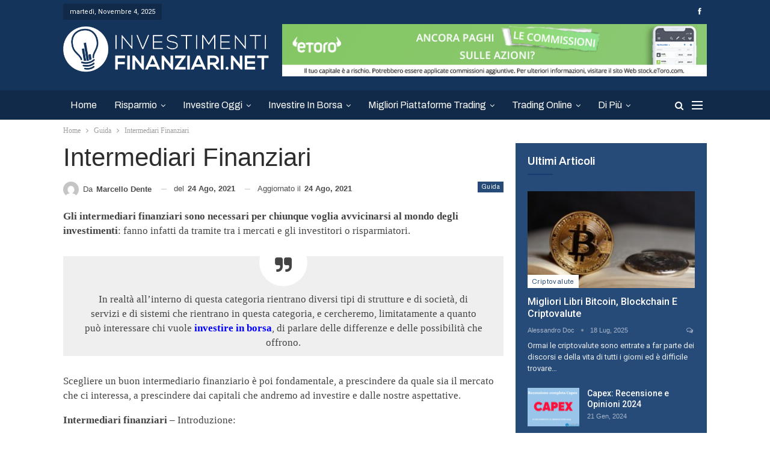

--- FILE ---
content_type: text/html; charset=UTF-8
request_url: https://investimentifinanziari.net/intermediari-finanziari/
body_size: 47978
content:
	<!DOCTYPE html>
		<!--[if IE 8]>
	<html class="ie ie8" lang="it-IT"> <![endif]-->
	<!--[if IE 9]>
	<html class="ie ie9" lang="it-IT"> <![endif]-->
	<!--[if gt IE 9]><!-->
<html lang="it-IT"> <!--<![endif]-->
	<head><meta charset="UTF-8"><script>if(navigator.userAgent.match(/MSIE|Internet Explorer/i)||navigator.userAgent.match(/Trident\/7\..*?rv:11/i)){var href=document.location.href;if(!href.match(/[?&]nowprocket/)){if(href.indexOf("?")==-1){if(href.indexOf("#")==-1){document.location.href=href+"?nowprocket=1"}else{document.location.href=href.replace("#","?nowprocket=1#")}}else{if(href.indexOf("#")==-1){document.location.href=href+"&nowprocket=1"}else{document.location.href=href.replace("#","&nowprocket=1#")}}}}</script><script>class RocketLazyLoadScripts{constructor(){this.triggerEvents=["keydown","mousedown","mousemove","touchmove","touchstart","touchend","wheel"],this.userEventHandler=this._triggerListener.bind(this),this.touchStartHandler=this._onTouchStart.bind(this),this.touchMoveHandler=this._onTouchMove.bind(this),this.touchEndHandler=this._onTouchEnd.bind(this),this.clickHandler=this._onClick.bind(this),this.interceptedClicks=[],window.addEventListener("pageshow",(e=>{this.persisted=e.persisted})),window.addEventListener("DOMContentLoaded",(()=>{this._preconnect3rdParties()})),this.delayedScripts={normal:[],async:[],defer:[]},this.allJQueries=[]}_addUserInteractionListener(e){document.hidden?e._triggerListener():(this.triggerEvents.forEach((t=>window.addEventListener(t,e.userEventHandler,{passive:!0}))),window.addEventListener("touchstart",e.touchStartHandler,{passive:!0}),window.addEventListener("mousedown",e.touchStartHandler),document.addEventListener("visibilitychange",e.userEventHandler))}_removeUserInteractionListener(){this.triggerEvents.forEach((e=>window.removeEventListener(e,this.userEventHandler,{passive:!0}))),document.removeEventListener("visibilitychange",this.userEventHandler)}_onTouchStart(e){"HTML"!==e.target.tagName&&(window.addEventListener("touchend",this.touchEndHandler),window.addEventListener("mouseup",this.touchEndHandler),window.addEventListener("touchmove",this.touchMoveHandler,{passive:!0}),window.addEventListener("mousemove",this.touchMoveHandler),e.target.addEventListener("click",this.clickHandler),this._renameDOMAttribute(e.target,"onclick","rocket-onclick"))}_onTouchMove(e){window.removeEventListener("touchend",this.touchEndHandler),window.removeEventListener("mouseup",this.touchEndHandler),window.removeEventListener("touchmove",this.touchMoveHandler,{passive:!0}),window.removeEventListener("mousemove",this.touchMoveHandler),e.target.removeEventListener("click",this.clickHandler),this._renameDOMAttribute(e.target,"rocket-onclick","onclick")}_onTouchEnd(e){window.removeEventListener("touchend",this.touchEndHandler),window.removeEventListener("mouseup",this.touchEndHandler),window.removeEventListener("touchmove",this.touchMoveHandler,{passive:!0}),window.removeEventListener("mousemove",this.touchMoveHandler)}_onClick(e){e.target.removeEventListener("click",this.clickHandler),this._renameDOMAttribute(e.target,"rocket-onclick","onclick"),this.interceptedClicks.push(e),e.preventDefault(),e.stopPropagation(),e.stopImmediatePropagation()}_replayClicks(){window.removeEventListener("touchstart",this.touchStartHandler,{passive:!0}),window.removeEventListener("mousedown",this.touchStartHandler),this.interceptedClicks.forEach((e=>{e.target.dispatchEvent(new MouseEvent("click",{view:e.view,bubbles:!0,cancelable:!0}))}))}_renameDOMAttribute(e,t,n){e.hasAttribute&&e.hasAttribute(t)&&(event.target.setAttribute(n,event.target.getAttribute(t)),event.target.removeAttribute(t))}_triggerListener(){this._removeUserInteractionListener(this),"loading"===document.readyState?document.addEventListener("DOMContentLoaded",this._loadEverythingNow.bind(this)):this._loadEverythingNow()}_preconnect3rdParties(){let e=[];document.querySelectorAll("script[type=rocketlazyloadscript]").forEach((t=>{if(t.hasAttribute("src")){const n=new URL(t.src).origin;n!==location.origin&&e.push({src:n,crossOrigin:t.crossOrigin||"module"===t.getAttribute("data-rocket-type")})}})),e=[...new Map(e.map((e=>[JSON.stringify(e),e]))).values()],this._batchInjectResourceHints(e,"preconnect")}async _loadEverythingNow(){this.lastBreath=Date.now(),this._delayEventListeners(),this._delayJQueryReady(this),this._handleDocumentWrite(),this._registerAllDelayedScripts(),this._preloadAllScripts(),await this._loadScriptsFromList(this.delayedScripts.normal),await this._loadScriptsFromList(this.delayedScripts.defer),await this._loadScriptsFromList(this.delayedScripts.async);try{await this._triggerDOMContentLoaded(),await this._triggerWindowLoad()}catch(e){}window.dispatchEvent(new Event("rocket-allScriptsLoaded")),this._replayClicks()}_registerAllDelayedScripts(){document.querySelectorAll("script[type=rocketlazyloadscript]").forEach((e=>{e.hasAttribute("src")?e.hasAttribute("async")&&!1!==e.async?this.delayedScripts.async.push(e):e.hasAttribute("defer")&&!1!==e.defer||"module"===e.getAttribute("data-rocket-type")?this.delayedScripts.defer.push(e):this.delayedScripts.normal.push(e):this.delayedScripts.normal.push(e)}))}async _transformScript(e){return await this._littleBreath(),new Promise((t=>{const n=document.createElement("script");[...e.attributes].forEach((e=>{let t=e.nodeName;"type"!==t&&("data-rocket-type"===t&&(t="type"),n.setAttribute(t,e.nodeValue))})),e.hasAttribute("src")?(n.addEventListener("load",t),n.addEventListener("error",t)):(n.text=e.text,t());try{e.parentNode.replaceChild(n,e)}catch(e){t()}}))}async _loadScriptsFromList(e){const t=e.shift();return t?(await this._transformScript(t),this._loadScriptsFromList(e)):Promise.resolve()}_preloadAllScripts(){this._batchInjectResourceHints([...this.delayedScripts.normal,...this.delayedScripts.defer,...this.delayedScripts.async],"preload")}_batchInjectResourceHints(e,t){var n=document.createDocumentFragment();e.forEach((e=>{if(e.src){const i=document.createElement("link");i.href=e.src,i.rel=t,"preconnect"!==t&&(i.as="script"),e.getAttribute&&"module"===e.getAttribute("data-rocket-type")&&(i.crossOrigin=!0),e.crossOrigin&&(i.crossOrigin=e.crossOrigin),n.appendChild(i)}})),document.head.appendChild(n)}_delayEventListeners(){let e={};function t(t,n){!function(t){function n(n){return e[t].eventsToRewrite.indexOf(n)>=0?"rocket-"+n:n}e[t]||(e[t]={originalFunctions:{add:t.addEventListener,remove:t.removeEventListener},eventsToRewrite:[]},t.addEventListener=function(){arguments[0]=n(arguments[0]),e[t].originalFunctions.add.apply(t,arguments)},t.removeEventListener=function(){arguments[0]=n(arguments[0]),e[t].originalFunctions.remove.apply(t,arguments)})}(t),e[t].eventsToRewrite.push(n)}function n(e,t){let n=e[t];Object.defineProperty(e,t,{get:()=>n||function(){},set(i){e["rocket"+t]=n=i}})}t(document,"DOMContentLoaded"),t(window,"DOMContentLoaded"),t(window,"load"),t(window,"pageshow"),t(document,"readystatechange"),n(document,"onreadystatechange"),n(window,"onload"),n(window,"onpageshow")}_delayJQueryReady(e){let t=window.jQuery;Object.defineProperty(window,"jQuery",{get:()=>t,set(n){if(n&&n.fn&&!e.allJQueries.includes(n)){n.fn.ready=n.fn.init.prototype.ready=function(t){e.domReadyFired?t.bind(document)(n):document.addEventListener("rocket-DOMContentLoaded",(()=>t.bind(document)(n)))};const t=n.fn.on;n.fn.on=n.fn.init.prototype.on=function(){if(this[0]===window){function e(e){return e.split(" ").map((e=>"load"===e||0===e.indexOf("load.")?"rocket-jquery-load":e)).join(" ")}"string"==typeof arguments[0]||arguments[0]instanceof String?arguments[0]=e(arguments[0]):"object"==typeof arguments[0]&&Object.keys(arguments[0]).forEach((t=>{delete Object.assign(arguments[0],{[e(t)]:arguments[0][t]})[t]}))}return t.apply(this,arguments),this},e.allJQueries.push(n)}t=n}})}async _triggerDOMContentLoaded(){this.domReadyFired=!0,await this._littleBreath(),document.dispatchEvent(new Event("rocket-DOMContentLoaded")),await this._littleBreath(),window.dispatchEvent(new Event("rocket-DOMContentLoaded")),await this._littleBreath(),document.dispatchEvent(new Event("rocket-readystatechange")),await this._littleBreath(),document.rocketonreadystatechange&&document.rocketonreadystatechange()}async _triggerWindowLoad(){await this._littleBreath(),window.dispatchEvent(new Event("rocket-load")),await this._littleBreath(),window.rocketonload&&window.rocketonload(),await this._littleBreath(),this.allJQueries.forEach((e=>e(window).trigger("rocket-jquery-load"))),await this._littleBreath();const e=new Event("rocket-pageshow");e.persisted=this.persisted,window.dispatchEvent(e),await this._littleBreath(),window.rocketonpageshow&&window.rocketonpageshow({persisted:this.persisted})}_handleDocumentWrite(){const e=new Map;document.write=document.writeln=function(t){const n=document.currentScript,i=document.createRange(),r=n.parentElement;let o=e.get(n);void 0===o&&(o=n.nextSibling,e.set(n,o));const s=document.createDocumentFragment();i.setStart(s,0),s.appendChild(i.createContextualFragment(t)),r.insertBefore(s,o)}}async _littleBreath(){Date.now()-this.lastBreath>45&&(await this._requestAnimFrame(),this.lastBreath=Date.now())}async _requestAnimFrame(){return document.hidden?new Promise((e=>setTimeout(e))):new Promise((e=>requestAnimationFrame(e)))}static run(){const e=new RocketLazyLoadScripts;e._addUserInteractionListener(e)}}RocketLazyLoadScripts.run();</script>
				
		<meta http-equiv="X-UA-Compatible" content="IE=edge">
		<meta name="viewport" content="width=device-width, initial-scale=1.0">
		<link rel="pingback" href="https://investimentifinanziari.net/xmlrpc.php"/>

		
<!-- Google Tag Manager for WordPress by gtm4wp.com -->
<script data-cfasync="false" data-pagespeed-no-defer>
	var gtm4wp_datalayer_name = "dataLayer";
	var dataLayer = dataLayer || [];
</script>
<!-- End Google Tag Manager for WordPress by gtm4wp.com -->
	<!-- This site is optimized with the Yoast SEO plugin v16.0.2 - https://yoast.com/wordpress/plugins/seo/ -->
	<title>Intermediari finanziari: Spiegazione | Quali sono i migliori | Elenco</title><style id="rocket-critical-css">:root{--wp-admin-theme-color:#007cba;--wp-admin-theme-color-darker-10:#006ba1;--wp-admin-theme-color-darker-20:#005a87}.wp-block-image{margin-bottom:1em}.wp-block-image img{max-width:100%}.wp-block-image .aligncenter{display:table}.wp-block-image .aligncenter{margin-left:auto;margin-right:auto}.wp-block-table{overflow-x:auto}.wp-block-table table{width:100%}.aligncenter{clear:both}#ez-toc-container ul ul{margin-left:1.5em}#ez-toc-container li,#ez-toc-container ul{margin:0;padding:0}#ez-toc-container li,#ez-toc-container ul,#ez-toc-container ul li{background:0 0;list-style:none none;line-height:1.6;margin:0;overflow:hidden;z-index:1}#ez-toc-container a{color:#444;text-decoration:none;text-shadow:none}#ez-toc-container a:visited{color:#9f9f9f}#ez-toc-container.counter-hierarchy ul{counter-reset:item}#ez-toc-container.counter-decimal ul.ez-toc-list li a::before{content:counters(item,".") ". ";counter-increment:item}.single-featured{display:none}.post-template-1 .single-post-title{font-size:42px;line-height:48px}.entry-content p{margin-bottom:17px;font-size:17px;line-height:24px}.single-featured{display:none}.post-template-1 .single-post-title{font-size:42px;line-height:48px}.entry-content p{margin-bottom:17px;font-size:17px;line-height:24px}.entry-content ul{margin-bottom:17px;font-size:17px;line-height:26px}@media (max-width:767px){.content-column{padding-left:5px!important;padding-right:5px!important}.rh-header .logo-container{padding:0 0 0 5px}.post-tp-1-header .single-post-title{margin:0}.post-tp-1-header .post-meta-wrap{margin:0 0 12px;padding:0}.layout-2-col{margin-top:0!important}}.single-post-content a{color:#00f}.entry-content{color:#444}@font-face{font-family:bs-icons;src:url(https://investimentifinanziari.net/wp-content/plugins/better-adsmanager/includes/libs/better-framework/assets/fonts/bs-icons.eot);src:url(https://investimentifinanziari.net/wp-content/plugins/better-adsmanager/includes/libs/better-framework/assets/fonts/bs-icons.eot?#iefix) format("embedded-opentype"),url(https://investimentifinanziari.net/wp-content/plugins/better-adsmanager/includes/libs/better-framework/assets/fonts/bs-icons.woff) format("woff"),url(https://investimentifinanziari.net/wp-content/plugins/better-adsmanager/includes/libs/better-framework/assets/fonts/bs-icons.ttf) format("truetype"),url(https://investimentifinanziari.net/wp-content/plugins/better-adsmanager/includes/libs/better-framework/assets/fonts/bs-icons.svg#bs-icons) format("svg");font-weight:400;font-style:normal}[class*=" bsfi-"]{display:inline-block;font:normal normal normal 14px/1 "bs-icons";font-size:inherit;text-rendering:auto;-webkit-font-smoothing:antialiased;-moz-osx-font-smoothing:grayscale}.bsfi-facebook:before{content:"\b000"}.bsfi-youtube:before{content:"\b008"}.better-social-counter .social-item a,.better-social-counter .social-item a:visited,.better-social-counter a{text-decoration:none}.bsc-clearfix:after,.bsc-clearfix:before{content:"";display:table}.bsc-clearfix:after{clear:both}.bsc-clearfix{zoom:1}.better-social-counter .social-list{margin:0;padding:0;list-style:none}.better-social-counter .social-item{-webkit-box-sizing:border-box;-moz-box-sizing:border-box;box-sizing:border-box;border:none;font-family:helvetica neue,Helvetica,Arial,sans-serif;font-weight:400}.better-social-counter [class*=" bsfi-"]:before{line-height:inherit}.better-social-counter.colored .social-item.facebook .item-icon{background-color:#4a639f}.better-social-counter.colored .social-item.youtube .item-icon{background-color:#cc181e}.better-social-counter.style-button .item-title{display:none}.better-social-counter.style-button .social-item{float:left;margin:0 4px 4px 0;padding:0}.better-social-counter.style-button .item-icon{width:32px;height:32px;line-height:32px;vertical-align:middle;text-align:center;color:#fff;font-size:15px;background-color:#a3a3a3;display:inline-block;border-radius:3px}html{font-family:sans-serif;-ms-text-size-adjust:100%;-webkit-text-size-adjust:100%}body{margin:0}article,aside,figcaption,figure,header,main,nav,section{display:block}a{background-color:transparent}b,strong{font-weight:700}h1{font-size:2em;margin:.67em 0}img{border:0}figure{margin:1em 40px}input,textarea{color:inherit;font:inherit;margin:0}input[type=submit]{-webkit-appearance:button}input::-moz-focus-inner{border:0;padding:0}input{line-height:normal}input[type=search]{-webkit-appearance:textfield;-moz-box-sizing:content-box;-webkit-box-sizing:content-box;box-sizing:content-box}input[type=search]::-webkit-search-cancel-button,input[type=search]::-webkit-search-decoration{-webkit-appearance:none}textarea{overflow:auto}table{border-collapse:collapse;border-spacing:0}td,th{padding:0}*{-webkit-box-sizing:border-box;-moz-box-sizing:border-box;box-sizing:border-box}:after,:before{-webkit-box-sizing:border-box;-moz-box-sizing:border-box;box-sizing:border-box}html{font-size:10px}body{font-family:helvetica neue,Helvetica,Arial,sans-serif;font-size:14px;line-height:1.42857143;color:#333;background-color:#fff}input,textarea{font-family:inherit;font-size:inherit;line-height:inherit}a{color:#444;text-decoration:none}figure{margin:0}img{vertical-align:middle}.h1,h1{font-family:inherit;font-weight:500;line-height:1.1;color:inherit}.h1,h1{margin-top:20px;margin-bottom:10px}.h1,h1{font-size:36px}p{margin:0 0 10px}ul{margin-top:0;margin-bottom:10px}ul ul{margin-bottom:0}.container{margin-right:auto;margin-left:auto;padding-left:15px;padding-right:15px}@media (min-width:768px){.container{width:750px}}@media (min-width:992px){.container{width:970px}}@media (min-width:1200px){.container{width:1170px}}.row{margin-left:-15px;margin-right:-15px}.col-sm-4,.col-sm-8,.col-xs-4,.col-xs-8{position:relative;min-height:1px;padding-left:15px;padding-right:15px}.col-xs-4,.col-xs-8{float:left}.col-xs-8{width:66.66666667%}.col-xs-4{width:33.33333333%}@media (min-width:768px){.col-sm-4,.col-sm-8{float:left}.col-sm-8{width:66.66666667%}.col-sm-4{width:33.33333333%}}table{background-color:transparent}th{text-align:left}input[type=search]{-webkit-box-sizing:border-box;-moz-box-sizing:border-box;box-sizing:border-box}input[type=search]{-webkit-appearance:none}.tab-content>.tab-pane{display:none;visibility:hidden}.clearfix:after,.clearfix:before,.container:after,.container:before,.row:after,.row:before{content:" ";display:table}.clearfix:after,.container:after,.row:after{clear:both}@-ms-viewport{width:device-width}@media (max-width:767px){.hidden-xs{display:none!important}}.bs-pinning-wrapper{position:relative}.bs-pinning-block{left:0;right:0;top:0;z-index:9980;position:fixed!important}.bs-pinning-block.normal{position:inherit!important}.fa{display:inline-block;font:normal normal normal 14px/1 FontAwesome;font-size:inherit;text-rendering:auto;-webkit-font-smoothing:antialiased;-moz-osx-font-smoothing:grayscale}.fa-fw{width:1.28571429em;text-align:center}.fa-spin{-webkit-animation:fa-spin 2s infinite linear;animation:fa-spin 2s infinite linear}@-webkit-keyframes fa-spin{0%{-webkit-transform:rotate(0deg);transform:rotate(0deg)}100%{-webkit-transform:rotate(359deg);transform:rotate(359deg)}}@keyframes fa-spin{0%{-webkit-transform:rotate(0deg);transform:rotate(0deg)}100%{-webkit-transform:rotate(359deg);transform:rotate(359deg)}}.fa-search:before{content:"\f002"}.fa-refresh:before{content:"\f021"}.fa-arrow-up:before{content:"\f062"}.fa-comments-o:before{content:"\f0e6"}.fa-angle-down:before{content:"\f107"}body{font:14px/1.7 Lato,sans-serif;color:#5f6569;-webkit-text-size-adjust:100%;text-rendering:optimizeLegibility;font-size-adjust:auto}.heading-typo,.site-header .site-branding .logo,h1{color:#2d2d2d}h1{line-height:1.3}h1{font-size:34px}a{text-decoration:none}input[type=search],input[type=text],textarea{height:36px;width:100%;padding:6px 12px;font-size:14px;line-height:1.42857143;color:#555;background-color:#fff;background-image:none;border:1px solid #ccc;border-radius:0;-webkit-box-shadow:inset 0 1px 1px rgba(0,0,0,.075);box-shadow:inset 0 1px 1px rgba(0,0,0,.075)}textarea{display:block;width:100%;height:auto;background-color:#fff}input[type=submit]{border:none;color:#fff;border-radius:0;outline:0;height:auto;line-height:1.4;padding:8px 12px;vertical-align:middle;text-transform:uppercase!important;max-width:100%;white-space:normal}ul.menu{padding:0;margin:0;list-style:none}ul.menu a{text-decoration:none}ul.menu ul{list-style:none;padding:0;margin:0}ul.menu>li{float:left}ul.menu li>a{position:relative}ul.menu>li .sub-menu{background-color:#eee;position:absolute;top:102%;top:calc(100%+1px);z-index:100;width:200px}ul.menu li.bs-flip-children{direction:rtl}ul.menu li.bs-flip-children .sub-menu,ul.menu li.bs-flip-children a{direction:ltr}ul.menu>li .sub-menu .sub-menu{left:99.4%;top:0!important}ul.menu li.bs-flip-children .sub-menu .sub-menu{left:-99.4%}ul.menu li.menu-item-has-children>a:after{display:inline-block;font-family:FontAwesome;font-style:normal;font-weight:400;line-height:26px;-webkit-font-smoothing:antialiased;-moz-osx-font-smoothing:grayscale;content:'\f107';margin-left:6px;font-size:13px}ul.menu .sub-menu>li.menu-item-has-children>a:after{position:absolute;right:10px;top:5px;content:'\f105'}ul.menu li.bs-flip-children .sub-menu>li.menu-item-has-children>a:after{content:'\f104';left:10px;right:auto;margin-right:8px;margin-left:0}ul.menu.menu li.bs-flip-children .sub-menu a{text-align:right}ul.menu .sub-menu>li>a{display:block;border-bottom:1px solid rgba(0,0,0,.04)}ul.menu .sub-menu>li:last-child a{border-bottom:none!important}ul.menu .sub-menu{z-index:-1;display:none;visibility:hidden}ul.menu.bsm-initialized .sub-menu{display:block}ul.menu.bsm-initialized li.bsm-leave>.sub-menu{display:none}ul.menu.bsm-initialized li.menu-item-has-children.better-anim-fade>.sub-menu{opacity:0}.site-header .content-wrap{overflow:visible!important}.site-header>.header-inner>.content-wrap>.container{position:relative}.site-header .site-branding{margin:0}.site-header .site-branding .logo{margin:0;line-height:0;font-size:50px}.site-header .site-branding .logo img{max-width:100%}.site-header .site-branding .logo .site-title{display:none}.site-header>.header-inner .row-height{display:table;table-layout:fixed;width:100%}.site-header>.header-inner .logo-col,.site-header>.header-inner .sidebar-col{display:table-cell;float:none;height:100%;vertical-align:middle}.site-header .header-inner .row{position:relative}.site-header .menu-action-buttons{position:absolute;top:0;bottom:0;right:0;width:35px;z-index:99}.site-header .menu-action-buttons.width-2{width:80px}.site-header .menu-action-buttons>div{min-width:24px;display:inline-block;float:right;height:100%;text-align:right;position:relative}.site-header .menu-action-buttons>div.close{opacity:1}.site-header .menu-action-buttons .search-container{z-index:1;min-width:37px}.site-header .search-container .search-handler{position:absolute;right:3px;top:50%;margin-top:-15px;z-index:100;width:26px;height:26px;line-height:26px;text-align:center;display:inline-block;font-size:15px;color:#434343}.site-header .search-container .search-box{display:none;position:absolute;right:0;top:0;padding:0 36px 0 0;z-index:99;height:100%;width:100%;text-align:center}.site-header .search-container .search-box .search-form .search-field{border:none;width:100%;height:45px;background:0 0;line-height:45px;font-size:14px;color:#434343}.site-header .search-container .search-box .search-form input[type=submit]{display:none}.site-header .off-canvas-menu-icon-container{z-index:2}.site-header .menu-action-buttons>.off-canvas-menu-icon-container{margin-right:6px}.off-canvas-menu-icon-container{line-height:42px}.off-canvas-menu-icon{width:20px;height:20px;display:inline-block;vertical-align:middle;line-height:20px;text-align:center}.off-canvas-menu-icon .off-canvas-menu-icon-el{margin:9px 0 0;width:16px;height:2px;display:inline-block;vertical-align:top;position:relative;background:#313131}.off-canvas-menu-icon .off-canvas-menu-icon-el:after,.off-canvas-menu-icon .off-canvas-menu-icon-el:before{content:'';display:inline-block;background:#313131;width:20px;height:2px;position:absolute;top:-6px}.off-canvas-menu-icon .off-canvas-menu-icon-el:after{top:6px}.off-canvas-menu-icon-container.off-icon-left .off-canvas-menu-icon-el{text-align:left}.off-canvas-container .canvas-close{position:absolute;width:18px;height:18px;top:23px;right:18px;z-index:1}.off-canvas-inner .canvas-close i,.off-canvas-inner .canvas-close:after,.off-canvas-inner .canvas-close:before{position:absolute;width:18px;height:2px;content:'';display:inline-block;background:#a8a8a8;left:0;top:7px;margin-top:0;border-radius:14px}.off-canvas-inner .canvas-close:before{transform:rotate(45deg)}.off-canvas-inner .canvas-close:after{transform:rotate(-45deg)}.off-canvas-inner .canvas-close i{width:0;left:inherit;right:50%;margin-right:0}.main-menu>li{margin-right:10px}.main-menu>li>a{line-height:48px;display:inline-block;padding:0 12px}.main-menu .sub-menu>li>a{padding:0 16px 0 10px;line-height:40px}.main-menu.menu>li .sub-menu{width:210px;background-color:#fff;-webkit-box-shadow:0 7px 7px rgba(0,0,0,.15);-moz-box-shadow:0 7px 7px rgba(0,0,0,.15);box-shadow:0 7px 7px rgba(0,0,0,.15)}.main-menu.menu .sub-menu li>a{line-height:1.7;padding:8px 16px}.main-menu.menu .sub-menu>li{position:relative}.main-menu.menu .sub-menu>li,.main-menu.menu .sub-menu>li>a{color:#434343}.main-menu.menu .sub-menu>li.menu-item-has-children>a:after{top:7px}.main-menu.menu .sub-menu>li>a{border-bottom:1px solid rgba(0,0,0,.04)}.main-menu.menu .sub-menu .sub-menu>li>a{border-bottom:1px solid rgba(0,0,0,.06)}.main-menu.menu>li>a:before{content:'';display:block;width:20%;height:3px;position:absolute;bottom:0;left:50%;transform:translateX(-50%);visibility:hidden}.main-menu.menu>li.current-menu-parent>a:before{width:100%;visibility:visible}.top-menu>li{line-height:25px;margin-right:15px}.top-menu.menu li{position:relative}.top-menu.menu li>a{color:#707070}.top-menu.menu>li .sub-menu{width:180px;background-color:#222}.top-menu.menu .bs-pretty-tabs-elements.sub-menu{opacity:0;padding:0!important;border:none!important;left:-15px;top:114%!important}.main-menu-wrapper{position:relative;margin-left:auto;margin-right:auto}.main-menu-wrapper .main-menu-container{position:relative}.site-header.full-width .main-menu-wrapper{border-top:1px solid #dedede;border-bottom:3px solid #dedede;background:#fff}ul.menu>li .sub-menu{top:107%;top:calc(100%+3px)}.site-header.header-style-2 .header-inner{padding:20px 0}.site-header.header-style-2 .main-menu.menu{height:68px;overflow-y:hidden;margin-bottom:-3px;padding-top:20px;margin-top:-20px}.site-header.header-style-2.full-width .main-menu.menu>li .sub-menu{top:100%}.site-header.header-style-2 .main-menu.menu>li{float:left;display:inline-block;margin:0 5px 0 0}.site-header.header-style-2 .main-menu.menu .sub-menu{text-align:left}.site-header.header-style-2.full-width .menu-action-buttons{top:20px}.site-header.header-style-2 .main-menu-wrapper.menu-actions-btn-width-2 .main-menu-container{padding-right:80px}@media only screen and (max-width:992px){.main-menu>li{margin-right:10px}.main-menu>li>a{padding:0 4px}}.rh-header{display:none;min-width:300px}.rh-header .rh-container{background-color:#222}@media only screen and (max-width:700px){body .site-header{display:none}body.bs-show-ha .site-header{display:block}body.bs-show-ha .site-header .bs-pinning-wrapper,body.bs-show-ha .site-header .header-inner .logo-col,body.bs-show-ha .site-header .main-menu-wrapper,body.bs-show-ha .site-header .topbar{display:none}body.bs-show-ha .site-header .header-inner .sidebar-col,body.bs-show-ha .site-header>.header-inner .row-height{display:block;height:auto;width:100%}body.bs-show-ha .site-header.header-style-2 .header-inner{padding:15px 0}body.bs-show-ha-a .main-wrap{display:flex;flex-direction:column}body.bs-show-ha-a .main-wrap .rh-header{order:1}body.bs-show-ha-a .main-wrap .site-header{order:2}body.bs-show-ha-a .main-wrap>*{order:3}body.bs-show-ha.bs-show-ha-a .site-header.header-style-2 .header-inner{padding:15px 0 0}.rh-header{display:block}}.rh-header .menu-container{float:right}.rh-header .menu-container .menu-handler{color:#fff;width:54px;height:54px;text-align:center;display:inline-block;font-size:18px;background-color:rgba(255,255,255,.05);position:relative;border-left:1px solid rgba(0,0,0,.07)}.rh-header .menu-container .menu-handler .lines{display:inline-block;width:22px;height:2px;background:#ecf0f1;position:relative;margin-top:25.5px}.rh-header .menu-container .menu-handler .lines:after,.rh-header .menu-container .menu-handler .lines:before{display:inline-block;width:22px;height:2px;background:#ecf0f1;position:absolute;left:0;content:''}.rh-header .menu-container .menu-handler .lines:before{top:8px}.rh-header .menu-container .menu-handler .lines:after{top:-8px}.rh-cover .rh-c-m .resp-menu li{display:block;line-height:46px;float:none;position:relative}.rh-cover .rh-c-m .resp-menu li>a{padding:0 0 0 3px;color:#fff;display:block;position:relative;font-size:14px;border-bottom:none}.rh-cover .rh-c-m .resp-menu>li>a{border-bottom:2px solid rgba(255,255,255,.05)}.rh-cover .rh-c-m .resp-menu .children-button{position:absolute;right:0;top:11px;line-height:24px;width:24px;height:24px;text-align:center;color:silver;border-radius:50%;opacity:.5}.rh-cover .rh-c-m .resp-menu .children-button:after,.rh-cover .rh-c-m .resp-menu .children-button:before{content:'';position:absolute;top:11px;right:6px;width:11px;height:2px;display:inline-block;background:#fff}.rh-cover .rh-c-m .resp-menu .children-button:after{transform:rotate(90deg)}.rh-cover .rh-c-m .resp-menu li.menu-item-has-children>a:after{display:none}.rh-cover .rh-c-m .resp-menu .sub-menu{display:none;visibility:visible;opacity:1!important;transform:none!important;animation-name:none!important;position:relative;top:inherit!important;left:inherit!important;right:auto!important;background-color:transparent;width:100%;margin-top:1px;z-index:1}.rh-cover .rh-c-m .resp-menu .sub-menu>li:last-child>a{border-bottom:2px solid rgba(255,255,255,.04)!important}.rh-cover .rh-c-m .resp-menu .sub-menu>li>a{font-size:13px}.rh-cover .rh-c-m .resp-menu .sub-menu{padding-left:22px}.rh-cover .rh-c-m .resp-menu li li{line-height:28px}.rh-cover .rh-c-m .resp-menu .sub-menu>li:last-child>a{padding-bottom:8px;margin-bottom:5px}.rh-cover .search-form{margin-top:35px;position:relative}.rh-cover .search-form input[type=search]{margin:0;background:rgba(255,255,255,.2);color:#fff;border:none;border-radius:3px;box-shadow:none;float:none;webkit-backface-visibility:hidden;backface-visibility:hidden}.rh-cover .search-form input[type=submit]{content:"\f002";position:absolute;right:0;top:0;display:inline-block;font:normal normal normal 14px/1 FontAwesome;text-rendering:auto;-webkit-font-smoothing:antialiased;-moz-osx-font-smoothing:grayscale;color:#fff;font-size:16px;background:0 0!important}.rh-cover .search-form ::-webkit-input-placeholder{color:#fff}.rh-cover .search-form ::-moz-placeholder{color:#fff}.rh-cover .search-form :-ms-input-placeholder{color:#fff}.rh-cover .search-form :-moz-placeholder{color:#fff}.rh-cover .better-social-counter{margin:20px 0 0!important}.rh-cover .better-social-counter.style-button .social-list{text-align:center}.rh-cover .better-social-counter.style-button .social-item{float:none;display:inline-block;margin:0 4px 4px}.rh-cover .better-social-counter.style-button .item-icon{width:42px;height:42px;line-height:38px;color:#fff;background-color:#a3a3a3;border-radius:50%;background:0 0!important;border:3px solid rgba(255,255,255,.25);font-size:16px}.rh-cover.no-login-icon .better-social-counter.style-button .social-list{position:absolute;top:9px;max-width:80%;height:45px;overflow:hidden;text-align:left}.rh-header .logo-container{padding:0 0 0 15px;line-height:54px;height:54px}.rh-header .logo-container.rh-img-logo{font-size:0}.rh-header .logo-container img{max-height:80%;max-width:80%}.rh-header .logo-container a{color:#fff}.rh-cover{position:fixed;top:0;left:-99%;z-index:9999;width:100%;visibility:hidden;overflow:auto;background:#191919;height:101%;height:calc(100%+1px)}.noscroll{overflow:hidden}@media (max-width:767px){body{background-color:#f3f3f3!important}.main-wrap{background-color:#fff;overflow:auto;margin:auto;width:100%}}.rh-cover:before{height:60px;content:'';width:100%;position:absolute;background-color:#fff;opacity:.08;box-shadow:0 0 32px 0 #000;z-index:-1}.rh-cover .rh-close{width:20px;height:20px;position:absolute;right:25px;display:inline-block;top:21px;z-index:10}.rh-cover .rh-close:after,.rh-cover .rh-close:before{content:'';width:2px;height:18px;position:absolute;left:50%;margin-left:-1px;top:50%;margin-top:-10px;opacity:.65;background:#fff;transform:rotate(45deg);border-radius:5px}.rh-cover .rh-close:after{-webkit-transform:rotate(-45deg);-moz-transform:rotate(-45deg);transform:rotate(-45deg)}.rh-cover .rh-panel{padding:27px;position:absolute;top:0;left:0;width:100%}.rh-cover .rh-p-h{line-height:60px;margin:-27px -27px 20px;padding:0 23px;font-size:14px;color:#fff;height:60px;position:relative}.rh-header.light .rh-container{background:#fff;border-bottom:1px solid #e5e5e5}.rh-header.light .logo-container a{color:#2c2c2c}.rh-header.light .menu-container .menu-handler .lines,.rh-header.light .menu-container .menu-handler .lines:after,.rh-header.light .menu-container .menu-handler .lines:before{background:#2c2c2c}.main-menu .bs-pretty-tabs-container .bs-pretty-tabs-elements{padding:0;border:none;right:auto;left:auto}.main-menu .bs-pretty-tabs-container{position:inherit}.off-canvas-overlay{display:none;background:rgba(0,0,0,.5);width:100%;height:100%;position:fixed;z-index:999999;overflow-y:hidden}.off-canvas-inner>div{padding:10px 20px 14px;line-height:1.6;color:#434343}.off-canvas-container{visibility:hidden;left:-300px;top:0;position:fixed;width:300px;height:100%;z-index:999999}.off-canvas-container:before{content:'';position:absolute;left:0;top:0;bottom:0;width:290px;background:#fff;box-shadow:3px 0 10px 0 rgba(0,0,0,.1)}.off-canvas-inner{color:#434343;width:290px;position:absolute;padding-top:4px;background:#fff}.off-canvas-inner:after{content:'';position:absolute;top:0;left:0;right:0;height:4px;background:0 0;z-index:1}.off-canvas-header{text-align:center;line-height:1.5;padding-bottom:10px}.off-canvas-header img{max-width:100%;height:auto}.off-canvas-header .logo{margin-top:20px}.off-canvas-header .site-name{font-weight:bolder;font-size:18px;margin-top:15px}.off-canvas-menu>ul>li>a{text-transform:none!important}.off-canvas-inner>.off-canvas-menu{padding:20px 0 10px}.off-canvas-inner>.off-canvas-search+.off-canvas-menu{padding-top:0}.off-canvas-menu ul.menu li,.off-canvas-menu ul.menu>li{display:block;float:none}.off-canvas-menu ul.menu>li{padding:0 20px}.off-canvas-menu li>a{border-bottom:1px solid rgba(0,0,0,.06);padding:10px 0!important}.off-canvas-menu li:last-child>a{border-bottom:none!important}.off-canvas-menu li li{padding:0 18px!important}.off-canvas-menu li li>a{padding:8px 0!important;border-bottom:1px solid rgba(0,0,0,.07)!important}.off-canvas-menu a{color:#444}.off-canvas-menu ul.menu>li>a{display:block!important}.off-canvas-menu ul.menu>li .sub-menu{top:-5px;left:100%;background:#fff;border:1px solid #d7d7d7;padding:7px 0;border-radius:3px}.off-canvas-menu ul.menu>li .sub-menu:after,.off-canvas-menu ul.menu>li .sub-menu:before{border:solid 13px transparent;content:" ";height:0;width:0;position:absolute;top:13px;left:-27px;border-right-color:#d7d7d7}.off-canvas-menu ul.menu>li .sub-menu:after{border:solid 12px transparent;border-right-color:#fff;top:14px;left:-24px}.off-canvas-menu ul{padding:0;margin-bottom:0;position:relative}.off-canvas-menu li{list-style:none;padding:0 20px;position:relative}.off-canvas-menu ul ul{display:none;box-shadow:3px 0 10px 0 rgba(0,0,0,.1);background:#fff;position:absolute;left:100%;width:100%;top:0;border:1px solid #f5eaea;padding:0 10px}.off-canvas-menu ul.menu li.menu-item-has-children>a:after{content:'\f105';position:absolute;right:0;top:50%;margin-top:-13px}.off-canvas-search form{position:relative}.off-canvas-search input[type=text]{padding-right:25px;padding-left:10px;box-shadow:none;border:1px solid #e3e3e3;background-color:#fff;font-size:12px}.off-canvas-search .fa{position:absolute;top:50%;transform:translateY(-50%);right:10px;color:#8f8f8f}.off-canvas-inner>.off_canvas_footer{padding-top:18px;margin-top:10px;border-top:1px solid rgba(0,0,0,.07)}.off_canvas_footer .better-social-counter.style-button .item-icon{border-radius:50%}.topbar{height:35px;overflow:hidden}.topbar.use-pretty-tabs{z-index:99999;position:relative;height:auto;overflow:visible}.topbar ul.menu>li .sub-menu{top:100%}.topbar .topbar-inner{padding:4px 0}.topbar .section-links{float:right}.topbar.topbar-style-1 .section-menu{height:26px}.topbar.topbar-style-1 .section-menu{max-width:80%}.site-header.full-width .topbar{border-bottom:1px solid #efefef;border-bottom:1px solid rgba(0,0,0,.07)}.topbar .better-studio-shortcode{display:inline-block;float:right;margin-bottom:0}.topbar .better-studio-shortcode .social-list{display:inline-block;float:right}.topbar .better-social-counter.style-button .social-item{margin:0 0 0 4px}.topbar .better-social-counter.style-button .social-item .item-icon{color:#444;background-color:transparent;font-size:12px;width:24px;height:24px;line-height:24px}.topbar .better-social-counter.style-button .social-item{float:left;font-size:13px}.topbar .topbar-date{color:#fff;display:inline-block;padding:3px 10px;line-height:18px;position:relative;top:-1px}body{background:#fff;text-decoration-skip:ink}.main-wrap{margin:0 auto}.content-wrap,.main-wrap,main.content-container{position:relative}body.full-width .main-wrap.content-main-wrap{overflow:hidden}body.active-top-line{border-top:3px solid transparent}.main-wrap .container{width:100%}body.full-width .main-wrap{width:100%}.container{margin-right:auto;margin-left:auto;padding-left:25px;padding-right:25px;width:100%;max-width:1180px}@media only screen and (max-width:992px){.container{padding-left:20px;padding-right:20px}}@media only screen and (max-width:480px){.container{padding-left:15px;padding-right:15px}.col-sm-4,.col-sm-8,.col-xs-4,.col-xs-8{padding-left:15px!important;padding-right:15px!important}}.content-wrap{margin:0 auto;padding:0;min-width:300px}.container{width:100%}@media only screen and (max-width:668px){.layout-2-col{margin-top:20px!important}}.term-badges .term-badge{display:inline-block;line-height:0}.term-badges a{color:#8b8b8b;padding:0 0 4px}.term-badges.floated a{padding:2px 7px;color:#fff;margin-right:3px;margin-bottom:3px;display:inline-block;line-height:1.7;max-width:150px;white-space:nowrap;overflow:hidden;text-overflow:ellipsis;vertical-align:top}.term-badges.floated{position:absolute;top:0;left:0;z-index:1;line-height:0;font-size:0}.img-holder{position:relative;width:80px;display:inline-block;float:left;margin-right:15px}.bs-ll-a .img-holder:before{opacity:1;background-color:#e9ebee;background-image:linear-gradient(to left,#e9ebee 0,#f4f5f6 20%,#e9ebee 40%,#e9ebee 100%);background-repeat:no-repeat;background-size:1000px 900px;-webkit-animation:bs-lazy-anim 1s infinite linear forwards;-moz-animation:bs-lazy-anim 1s infinite linear forwards;animation:bs-lazy-anim 1.01s infinite linear forwards}.img-holder.b-loaded:before{background:0 0;opacity:0;animation:none}.listing-item-tb-1 .img-holder.b-loaded{-webkit-background-size:cover!important;-moz-background-size:cover!important;-o-background-size:cover!important;background-size:cover!important;background-position:top center!important}@-webkit-keyframes bs-lazy-anim{from{background-position:-800px 0}to{background-position:400px 0}}@keyframes bs-lazy-anim{from{background-position:-800px 0}to{background-position:400px 0}}.img-holder.b-loaded{-webkit-background-size:cover;-moz-background-size:cover;-o-background-size:cover;background-size:cover;animation:none;background-position:top center}.img-holder.b-loaded{opacity:1}.img-holder:before{display:block;content:" ";width:100%;padding-top:70%}.search-field::-ms-clear{display:none}.search-form input[type=search]{float:left;height:38px;line-height:38px;margin-right:8px;font-size:12px;box-shadow:none}.search-form input[type=submit]{height:38px}.post-meta{padding-top:2px;font-style:inherit}.post-meta .time{margin-right:10px}.post-meta .comments{white-space:nowrap}.post-meta .comments{margin-left:10px;font-style:normal;float:right}.post-meta .comments .fa{display:inline-block;margin-right:3px}.post-meta .post-author-avatar img{margin-right:5px;margin-top:-2px}.post-meta .post-author{font-weight:bolder;font-style:normal;margin-right:8px;max-width:110px;white-space:nowrap;overflow:hidden;text-overflow:ellipsis;display:inline-block;vertical-align:top}.post-meta .post-author:after{display:inline-block;font-family:FontAwesome;font-style:normal;font-weight:400;-webkit-font-smoothing:antialiased;-moz-osx-font-smoothing:grayscale;content:'\f111';margin-left:8px;font-size:5px;vertical-align:middle;color:#adb5bd}.post-meta>a:last-child,.post-meta>span:last-child{margin-right:0!important}.container{margin-right:auto!important;margin-left:auto!important}.listing .listing-item{min-height:0}.listing.columns-1 .listing-item{width:100%;float:none}.listing.scolumns-3 .listing-item{width:33.3333%;float:left}.listing.scolumns-3 .listing-item:nth-child(3n-2){padding-right:12px;clear:left}@media only screen and (max-width:600px){.listing.scolumns-3 .listing-item{width:50%;float:left}.listing.scolumns-3 .listing-item:nth-child(even){padding-right:0;padding-left:12px;clear:none}}@media only screen and (max-width:320px){.listing.scolumns-3 .listing-item{width:100%!important;padding-left:0!important;padding-right:0!important;clear:none!important}}.listing-item-grid-1{margin-bottom:22px}.listing-item-grid-1 .featured{position:relative;line-height:0;margin-bottom:13px}.listing-item-grid-1 .featured .img-holder{width:100%;margin:0;float:none;display:block}.listing-item-grid-1 .featured .img-holder:before{padding-top:58%}.listing-item-grid-1 .title{margin:0 0 6px}.listing-item-grid-1 .title a{color:inherit;text-transform:inherit}.listing-item-grid-1 .post-meta{margin:0 0 7px}.listing-item-grid-1 .post-summary{padding-bottom:22px;border-bottom:1px solid #f1f1f1;border-bottom-color:rgba(0,0,0,.07)}.listing-item-tb-1{margin-bottom:22px;position:relative}.listing-item-tb-1:last-child,.listing-mix-3-1 .listing-tb-1>.listing-item-tb-1:last-child{margin-bottom:0}.listing-item-tb-1 .title{margin:0}.listing-item-tb-1 .title a{color:inherit}.listing-item-tb-1 .featured{margin-right:13px;float:left;position:relative;line-height:0}.listing-item-tb-1 .img-holder{width:86px;margin-right:0;float:none}.listing-item-tb-1 .img-holder:before{padding-top:74%}.listing-item-tb-2{margin-bottom:20px;position:relative}.listing-item-tb-2 .term-badges.floated{left:0}.listing-item-tb-2 .item-inner{position:relative}.listing-item-tb-2 .title{margin:0}.listing-item-tb-2 .title a{color:inherit}.listing-item-tb-2 .featured{margin-bottom:10px;line-height:0;position:relative}.listing-item-tb-2 .img-holder{width:100%;margin-right:0;float:none;display:block}.listing-item-tb-2 .img-holder:before{padding-top:70%}.listing.listing-mix-3-1 .row-1+.row-2{margin-top:23px}.listing.listing-mix-3-1 .listing-item-grid-1{margin-bottom:0}.sidebar>.widget:last-child,.widget>.bs-listing{margin-bottom:0}.sidebar-column .widget>.bs-listing:last-child{margin-bottom:0}.better-social-counter.style-button .item-icon{background-color:#434343}.section-heading{margin:0 0 15px;font-size:16px;line-height:20px;position:relative}.section-heading .h-text,.section-heading:after{display:inline-block}.section-heading:after{background:rgba(0,0,0,.08);content:'';height:4px;position:absolute;top:0;left:0;width:100%}.section-heading .h-text{position:relative;z-index:1}.section-heading .other-link{float:right;outline:0}.section-heading .other-link .h-text{margin-left:0;color:#484848;font-weight:400;text-transform:capitalize;font-size:82%;padding:4px 0 4px 14px}.section-heading.sh-t5{padding:0 0 3px}.section-heading.sh-t5:after{display:none}.section-heading.sh-t5:before{content:'';display:inline-block;height:3px;position:absolute;top:inherit;bottom:0;left:0;width:100%;background:#ededed;background:rgba(0,0,0,.07)}.section-heading.sh-t5>.h-text:last-child:first-child{position:relative}.section-heading.sh-t5>.h-text:last-child:first-child:before{display:inline-block;content:'';position:absolute;left:0;right:0;height:3px;bottom:-3px;background:#000}.section-heading.sh-t5 .h-text{padding:0;line-height:36px}.section-heading.sh-t5 .other-link .h-text,.section-heading.sh-t5.bs-pretty-tabs .bs-pretty-tabs-more.other-link .h-text{padding:0 0 0 17px;text-transform:capitalize}.section-heading.sh-t5 .bs-pretty-tabs-container .bs-pretty-tabs-elements{border-color:#e6e6e6;padding:8px 12px}.post-related .listing-item .title{font-size:15px;line-height:1.4}.post-related .include-last-mobile .listing-item:last-child{display:none}@media only screen and (max-width:600px){.post-related .include-last-mobile .listing-item:last-child{display:block}}.post-meta.single-post-meta,.post-meta.single-post-meta a{color:#3a3a3a}.post-meta.single-post-meta .post-author-avatar,.post-meta.single-post-meta .time{float:none;margin:0 12px 0 0;white-space:nowrap;line-height:26px;display:inline-block}.post-meta.single-post-meta>a+span:before,.post-meta.single-post-meta>span+span:before{content:' ';display:inline-block;width:9px;margin-right:12px;height:1px;background:rgba(0,0,0,.23);vertical-align:middle}.post-meta.single-post-meta b{color:#4d4d4d;margin-left:2px}.post-meta.single-post-meta .post-author-a.post-author-avatar .avatar{border-radius:50%;margin:0}.post-meta.single-post-meta .post-author-a.post-author-avatar .avatar+.post-author-name{margin-left:7px}.post-meta.single-post-meta .post-author-name{text-transform:capitalize!important;max-width:150px;white-space:nowrap;overflow:hidden;text-overflow:ellipsis;display:inline-block;vertical-align:middle}.post-meta.single-post-meta .post-author-a,.post-meta.single-post-meta .time{color:rgba(0,0,0,.44)}.single-post-title{line-height:1.3}.single-featured{text-align:center;display:block;margin:0 0 20px;line-height:0;position:relative}.single-featured img{max-width:100%;height:auto!important}.single-featured figure{line-height:2;text-align:center}.post-tp-1-header .post-meta-wrap{margin:15px 0 20px;padding:0}.post-tp-1-header .post-meta-wrap .post-meta{padding:0}.post-tp-1-header .term-badges{float:right;margin:0;display:inline;line-height:18px}.post-tp-1-header .term-badges a{background:#444;padding:0 6px;display:inline-block;line-height:18px;font-size:10px;color:#fff;margin:0 0 0 4px}.post-tp-1-header .term-badges .term-badge:first-child a{margin:0}.post-tp-1-header .single-post-title{margin:0 0 15px}@media only screen and (max-width:420px){.post-tp-1-header .term-badges{float:none;margin-bottom:10px;display:block}.post-tp-1-header .post-meta-wrap{margin:10px 0 12px;padding:0}}.entry-content{font-size:14px;line-height:1.6;color:#4a4a4a;padding-bottom:20px}.post .entry-content.single-post-content:last-child{padding-bottom:0}.entry-content p{margin-bottom:17px}.entry-content ul{margin-bottom:17px}.entry-content table{border:1px solid #ddd;margin-bottom:30px;width:100%}.entry-content table>tbody>tr>td,.entry-content table>thead>tr>th{border:1px solid #ddd;padding:7px 10px}.entry-content table>thead>tr>th{border-bottom-width:2px}.entry-content figure,.entry-content img{max-width:100%;height:auto}.entry-content figure.aligncenter{margin:20px auto;text-align:center}.entry-content figure.aligncenter img{display:inline-block}.entry-content figcaption{margin:5px 0 0;font-style:italic;font-size:13px;line-height:15px;color:#545454;padding:0;text-align:center}.entry-content>:last-child{margin-bottom:0}.comment-respond .comment-reply-title{position:absolute;top:-16px;left:20px;right:20px;margin:0;line-height:16px}.comment-respond .comment-reply-title:empty{display:none}.comment-respond #cancel-comment-reply-link{display:inline-block;padding:6px 12px;text-transform:uppercase}.comment-respond #cancel-comment-reply-link{float:right;color:#fff!important}.back-top{color:#fff;width:40px;height:40px;position:fixed;bottom:10px;right:10px;text-align:center;line-height:42px;z-index:999;opacity:0;visibility:hidden;font-size:16px;-webkit-box-shadow:0 1px 2px 0 rgba(0,0,0,.09);-moz-box-shadow:0 1px 2px 0 rgba(0,0,0,.09);box-shadow:0 1px 2px 0 rgba(0,0,0,.09)}.bs-pagination{margin:15px 0 0}.bs-pagination-wrapper{position:relative}.bs-pretty-tabs-container{position:relative;display:inline-block;float:right;text-align:center;z-index:2}.bs-pretty-tabs-container .bs-pretty-tabs-more{z-index:3;position:relative}.bs-pretty-tabs-container .bs-pretty-tabs-elements{position:absolute;top:100%;right:0;background:#fff;z-index:2;white-space:nowrap;border:1px solid #d8d8d8;display:none;padding:5px;min-width:160px}.bs-pretty-tabs .bs-pretty-tabs-more.other-link .h-text{position:relative;padding:3px 10px;border:1px solid transparent}.bs-pretty-tabs .bs-pretty-tabs-container .bs-pretty-tabs-more.other-link .h-text .fa{margin-left:3px}.section-heading.multi-tab .other-link{opacity:0;position:absolute}.section-heading.multi-tab .bs-pretty-tabs-container{padding-left:10px}.bs-pretty-tabs.bs-pretty-tabs-initialized .other-link{opacity:1;position:relative}.search-container{position:relative}.search-preview{display:none;border:1px solid #dedede;position:absolute;top:100%;width:100%;background:#fff;-webkit-box-shadow:0 7px 7px 0 rgba(0,0,0,.1);-moz-box-shadow:0 7px 7px 0 rgba(0,0,0,.1);box-shadow:0 7px 7px 0 rgba(0,0,0,.1);font-weight:400;color:#383838;line-height:1;z-index:99;text-align:left}.search-preview [data-section-name]{max-height:310px}.search-preview .clean-title{font-size:16px;margin-bottom:15px}.ajax-search-results{background:inherit}.ajax-search-no-product .ajax-ajax-posts-list{padding:21px;position:relative}.ajax-search-loading{display:block;text-align:center;color:#a6a6a6}.ajax-ajax-posts-list{overflow:hidden;background:inherit;display:table-cell}.ajax-ajax-posts-list .ajax-search-loading{position:absolute;top:50%;left:0;right:0;margin-top:0;height:18px;line-height:18px;font-size:14px;color:#afafaf}.ajax-taxonomy-list .ajax-search-loading{position:absolute;top:50%;left:0;right:0;margin-top:0;height:18px;line-height:18px;font-size:14px;color:#afafaf}.ajax-taxonomy-list{background:#fbfbfb;border-left:1px solid #e2e2e2;display:table-cell;overflow:hidden;width:30%;padding:25px}.ajax-search-results{display:table-row}.ajax-search-results-wrapper{display:table;background:inherit;width:100%;height:350px}.ajax-search-results:after{content:' ';display:block;position:absolute;top:-1px;left:-1px;right:-1px;height:3px}.ajax-categories-columns{background:inherit;margin-bottom:30px}.ajax-tags-columns{background:inherit}.ajax-search-no-product .ajax-taxonomy-list>div{width:100%;float:none;background:inherit;height:152px;margin-bottom:0;position:relative}.ajax-search-no-product .ajax-taxonomy-list{width:100%}.ajax-search-no-product .ajax-ajax-posts-list{width:53%}.ajax-search-no-product.ajax-search-fullwidth .ajax-ajax-posts-list{width:69%;position:relative}.clean-title{position:relative;background:inherit;margin-bottom:8px}.clean-title>span{position:relative;z-index:30;background:inherit;display:inline-block;padding:0 15px;margin-left:-10px}.clean-title::after{position:absolute;z-index:20;width:100%;top:50%;height:1px;background:#e5e5e5;display:block;content:' '}@media only screen and (max-width:1000px){.container{width:100%}.content-wrap{padding:0}}@media only screen and (max-width:420px){.widget{margin-bottom:15px}}@media only screen and (max-width:668px){body{padding:0}}@media (max-width:768px){.bs-hidden-xs{display:none!important}}.bf-breadcrumb .bf-breadcrumb-items{padding:0;margin:0;list-style:none;font-size:0}.bf-breadcrumb .bf-breadcrumb-item{display:inline-block;font-size:12px;line-height:22px}.bf-breadcrumb .bf-breadcrumb-item:after{display:inline-block;font-family:FontAwesome;font-style:normal;font-weight:400;line-height:22px;-webkit-font-smoothing:antialiased;-moz-osx-font-smoothing:grayscale;content:'\f105';margin-left:9px;margin-right:9px;color:#929292;vertical-align:top}.bf-breadcrumb .bf-breadcrumb-item.bf-breadcrumb-end:after,.bf-breadcrumb .bf-breadcrumb-item:last-child:after{display:none}.bf-breadcrumb .bf-breadcrumb-item span{vertical-align:top}.bf-breadcrumb .bf-breadcrumb-item a,.bf-breadcrumb .bf-breadcrumb-item span{color:#9e9e9e;display:inline-block}.bf-breadcrumb.bc-top-style{padding:7px 0 0}@media only screen and (max-width:680px){body.single .bf-breadcrumb .bf-breadcrumb-item:last-child{display:none}}.bs-light-scheme,.bs-light-scheme .listing-item-grid-1 .title,.bs-light-scheme .listing-item-tb-1 .title,.bs-light-scheme .post-meta,.bs-light-scheme .post-meta a,.bs-light-scheme .post-summary,.bs-light-scheme .title,.bs-light-scheme a{color:#fff}.bs-light-scheme .post-meta>a,.bs-light-scheme .post-meta>span{opacity:.6}.bs-light-scheme .post-summary{opacity:.9}.bs-light-scheme .section-heading.sh-t5:before{background:rgba(255,255,255,.1)}.sidebar-column-primary{z-index:1000}.post-template-1 .single-container>.post{border:none;padding:0}.listing-item .term-badges.floated{top:auto;bottom:0}.listing-item .term-badges.floated a{margin-bottom:0;margin-top:3px}a{text-decoration:none}.topbar .topbar-date{padding:5px 11px 4px}.top-menu>li{line-height:25px;margin-right:20px}.topbar .better-social-counter.style-button .social-item .item-icon{color:#fff!important;background:0 0!important}.site-header.header-style-2 .header-inner{padding:1px 0 23px!important}.site-header .main-menu>li>a{-webkit-font-smoothing:antialiased;-moz-osx-font-smoothing:grayscale}.site-header .menu-action-buttons>.off-canvas-menu-icon-container{line-height:47px}.site-header .search-container .search-handler{line-height:31px}.off-canvas-menu-icon .off-canvas-menu-icon-el,.off-canvas-menu-icon .off-canvas-menu-icon-el:after,.off-canvas-menu-icon .off-canvas-menu-icon-el:before{width:18px}.section-heading{margin-bottom:26px!important}.section-heading.sh-t5.sh-s1{margin-top:-8px}.section-heading.sh-t5 .h-text{padding-bottom:3px}.section-heading.sh-t5.sh-s1:before{background:0 0}.section-heading.sh-t5>.h-text:last-child:first-child:before{width:42px;height:2px;bottom:-2px}.listing-item-grid-1 .post-summary{border:none;padding-bottom:0}.listing-item-grid-1{margin-bottom:29px}.listing-item-grid-1 .post-summary{border-bottom:none}.listing-tb-1.columns-1 .listing-item-tb-1{margin-bottom:16px}.listing-tb-1.columns-1 .listing-item-tb-1 .item-inner{padding-bottom:16px;border-bottom:1px solid rgba(0,0,0,.08)}.listing-tb-1.columns-1 .listing-item-tb-1:last-child,.listing-tb-1.columns-1 .listing-item-tb-1:last-child .item-inner{border-bottom:none;margin-bottom:0;padding-bottom:0}.bs-pagination.next_prev{margin-top:5px}.post-meta.single-post-meta,.post-meta.single-post-meta a{font-size:13px}.better-social-counter .item-title{font-family:"Helvetica Neue",Helvetica,Arial,sans-serif;font-weight:400;font-size:12px;text-transform:initial}.page-layout-2-col-right .container,.page-layout-2-col-right .content-wrap{max-width:1090px;width:100%}@media (min-width:768px){.layout-2-col .content-column{width:69%}}@media (min-width:768px){.layout-2-col .sidebar-column{width:31%}}.col-xs-4,.col-sm-4,.col-xs-8,.col-sm-8,.container{padding-left:10px;padding-right:10px}.row{margin-left:-10px;margin-right:-10px}.widget,.entry-content .better-studio-shortcode,.better-studio-shortcode,.bs-listing,.lrkjq,.single-container{margin-bottom:20px}.layout-2-col{margin-top:18px}.layout-2-col.layout-bc-before{margin-top:10px}.main-section{margin-bottom:16.666666666667px}.section-heading{margin-bottom:23px}.main-menu.menu>li.current-menu-parent>a:before,.comment-respond #cancel-comment-reply-link,.term-badges.floated a,.back-top,.topbar .topbar-date,.ajax-search-results:after,.off-canvas-inner:after,.post-tp-1-header .term-badges a{background-color:#274b79!important}.bs-theme input[type="submit"]{background-color:#274b79}.comment-respond #cancel-comment-reply-link,.single-post-content a,.entry-content.off_canvas_footer-info a{color:#274b79}body.active-top-line{border-color:#274b79}.topbar .topbar-date.topbar-date{background-color:#112a4a!important}.site-header .top-menu.menu>li>a{color:#6781a3}.site-header.full-width .topbar{background-color:#15345c}.site-header.full-width .topbar{border-color:#15345c}.topbar .better-social-counter.style-button .social-item .item-icon{color:#525252}.topbar .better-social-counter.style-button .social-item .item-icon{background:#f0f0f0}body.active-top-line{border-color:#15345c!important}.site-header.full-width .main-menu-wrapper{border-top-color:#112a4a}.site-header.header-style-2.full-width .main-menu-wrapper{border-bottom-color:#112a4a!important}.site-header .search-container .search-handler,.site-header .main-menu>li>a,.site-header .search-container .search-box .search-form .search-field{color:#ffffff}.site-header .off-canvas-menu-icon .off-canvas-menu-icon-el,.site-header .off-canvas-menu-icon .off-canvas-menu-icon-el:after,.site-header .off-canvas-menu-icon .off-canvas-menu-icon-el:before{background-color:#ffffff}.site-header .search-container .search-box .search-form .search-field::-webkit-input-placeholder{color:#ffffff}.site-header .search-container .search-box .search-form .search-field::-moz-placeholder{color:#ffffff}.site-header .search-container .search-box .search-form .search-field:-ms-input-placeholder{color:#ffffff}.site-header .search-container .search-box .search-form .search-field:-moz-placeholder{color:#ffffff}.site-header.full-width.header-style-2 .main-menu-wrapper{background-color:#112a4a}.site-header.header-style-2{background-color:#15345c}.sidebar-column>aside>*{background:#edf3f7;padding:20px}.section-heading.sh-t5>.h-text:first-child:last-child:before{background-color:#153d72}.section-heading.sh-t5>.h-text{color:#153d72}body.bs-theme{font-family:Arial,"Helvetica Neue",Helvetica,sans-serif;font-weight:400;font-size:11px;text-align:inherit;text-transform:inherit;color:#95a3a9}.post-meta,.post-meta a{font-family:Arial,"Helvetica Neue",Helvetica,sans-serif;font-weight:400;font-size:11px;text-transform:none;color:#95a3a9}.post-meta .post-author{font-family:Arial,"Helvetica Neue",Helvetica,sans-serif;font-weight:400;font-size:11px;text-transform:none}.term-badges .term-badge{font-family:'Archivo';font-weight:400;font-size:11px;text-transform:capitalize;letter-spacing:0.4px}.heading-typo,h1,.h1,.search-form input[type="submit"],input[type="submit"],.section-heading .h-text{font-family:Arial,"Helvetica Neue",Helvetica,sans-serif;font-weight:400;text-transform:inherit}h1,.h1{font-size:34px}.single-post-title{font-family:Arial,"Helvetica Neue",Helvetica,sans-serif;font-weight:400;text-transform:capitalize}.post-template-1 .single-post-title{font-size:24px}.entry-content{font-family:Arial,"Helvetica Neue",Helvetica,sans-serif;font-weight:400;line-height:24px;font-size:19px;text-align:inherit;text-transform:initial;color:#222222}.post-summary{font-family:'Roboto';font-weight:400;line-height:19px;font-size:13px;text-align:inherit;text-transform:initial;color:#888888}.main-menu li>a,.main-menu li,.off-canvas-menu>ul>li>a{font-family:'Archivo';font-weight:400;font-size:16px;text-align:inherit;text-transform:capitalize}.main-menu.menu .sub-menu>li>a,.main-menu.menu .sub-menu>li,.off-canvas-menu li>a{font-family:'Archivo';font-weight:400;font-size:14px;text-align:inherit;text-transform:none}.top-menu.menu>li>a,.top-menu.menu>li{font-family:'Roboto';font-weight:400;font-size:12px;text-align:inherit;text-transform:capitalize}.topbar .topbar-date{font-family:'Roboto';font-weight:400;font-size:11px;text-transform:none}.listing-item-grid-1 .title{font-family:'Roboto';font-weight:500;line-height:20px;font-size:16px;text-align:inherit;text-transform:capitalize;color:#121212}.listing-item-tb-1 .title{font-family:'Roboto';font-weight:500;line-height:18px;font-size:14px;text-align:inherit;text-transform:none;color:#121212}.listing-item-tb-2 .title{font-family:'Roboto';font-weight:500;line-height:18px;font-size:14px;text-align:inherit;text-transform:none;color:#121212}.section-heading .h-text{font-family:'Archivo';font-weight:600;line-height:22px;font-size:18px;text-transform:capitalize}#bs-mix-listing-3-1-2 .section-heading.sh-t5>.h-text{color:#ffffff}#bs-mix-listing-3-1-2#bs-mix-listing-3-1-2#bs-mix-listing-3-1-2#bs-mix-listing-3-1-2 .term-badges.floated .term-badge a{background-color:#ffffff!important;color:#fff!important}#bs-mix-listing-3-1-2{background-color:#274b79;padding:20px}.lrkjq-clearfix:after,.lrkjq-clearfix:before{content:"";display:table}.lrkjq-clearfix:after{clear:both}.lrkjq-clearfix{zoom:1}.lrkjq-caption{display:block;color:#bbb;font-size:12px;line-height:24px;margin:0!important;padding:0}.lrkjq-container a{text-decoration:none!important}@media (max-width:768px){.bs-hidden-xs{display:none!important}}.lrkjq.lrkjq-align-right{text-align:right}.lrkjq .lrkjq-container{-webkit-box-sizing:border-box;-moz-box-sizing:border-box;box-sizing:border-box;margin-bottom:10px}.lrkjq .lrkjq-container.lrkjq-type-image img{max-width:100%}.site-header .sidebar .lrkjq{padding:0 0 5px;margin:0}.site-header .sidebar .lrkjq:last-child{padding-bottom:0}.site-header .sidebar .lrkjq .lrkjq-container{margin-bottom:0}.site-header .sidebar .lrkjq .lrkjq-caption{display:none}.site-header .lrkjq{margin-bottom:0}.site-header .lrkjq .lrkjq-caption{display:none!important}.lrkjq .lrkjq-container:last-child{margin-bottom:0}</style><link rel="preload" as="style" href="https://fonts.googleapis.com/css?family=Archivo%3A400%2C600%7CRoboto%3A400%2C400italic%2C500&#038;display=swap" /><link rel="stylesheet" href="https://fonts.googleapis.com/css?family=Archivo%3A400%2C600%7CRoboto%3A400%2C400italic%2C500&#038;display=swap" media="print" onload="this.media='all'" /><noscript><link rel="stylesheet" href="https://fonts.googleapis.com/css?family=Archivo%3A400%2C600%7CRoboto%3A400%2C400italic%2C500&#038;display=swap" /></noscript><link rel="preload" href="https://investimentifinanziari.net/wp-content/cache/min/1/e884853dd48156ea1162f5c57599fecb.css" data-rocket-async="style" as="style" onload="this.onload=null;this.rel='stylesheet'" onerror="this.removeAttribute('data-rocket-async')"  media="all" data-minify="1" />
	<meta name="description" content="Chi è e cosa fa un ⭐intermediario finanziario. ⚡Guida completa sull&#039;intermediazione finanziaria. ⭐Corsi, tipologie ed elenco dei migliori." />
	<meta name="robots" content="index, follow, max-snippet:-1, max-image-preview:large, max-video-preview:-1" />
	<link rel="canonical" href="https://investimentifinanziari.net/intermediari-finanziari/" />
	<meta property="og:locale" content="it_IT" />
	<meta property="og:type" content="article" />
	<meta property="og:title" content="Intermediari finanziari: Spiegazione | Quali sono i migliori | Elenco" />
	<meta property="og:description" content="Chi è e cosa fa un ⭐intermediario finanziario. ⚡Guida completa sull&#039;intermediazione finanziaria. ⭐Corsi, tipologie ed elenco dei migliori." />
	<meta property="og:url" content="https://investimentifinanziari.net/intermediari-finanziari/" />
	<meta property="og:site_name" content="InvestimentiFinanziari.net" />
	<meta property="article:published_time" content="2021-08-24T17:08:00+00:00" />
	<meta property="article:modified_time" content="2021-08-24T17:21:56+00:00" />
	<meta property="og:image" content="https://investimentifinanziari.net/wp-content/uploads/2020/09/intermediari_finanziari_main.jpg" />
	<meta property="og:image:width" content="600" />
	<meta property="og:image:height" content="400" />
	<meta name="twitter:card" content="summary_large_image" />
	<meta name="twitter:label1" content="Scritto da">
	<meta name="twitter:data1" content="Marcello Dente">
	<meta name="twitter:label2" content="Tempo di lettura stimato">
	<meta name="twitter:data2" content="15 minuti">
	<script type="application/ld+json" class="yoast-schema-graph">{"@context":"https://schema.org","@graph":[{"@type":"Organization","@id":"https://investimentifinanziari.net/#organization","name":"Investimentifinanziari.net","url":"https://investimentifinanziari.net/","sameAs":[],"logo":{"@type":"ImageObject","@id":"https://investimentifinanziari.net/#logo","inLanguage":"it-IT","url":"https://investimentifinanziari.net/wp-content/uploads/2020/04/logo-def-investimenti-finanziari-color.png","width":600,"height":148,"caption":"Investimentifinanziari.net"},"image":{"@id":"https://investimentifinanziari.net/#logo"}},{"@type":"WebSite","@id":"https://investimentifinanziari.net/#website","url":"https://investimentifinanziari.net/","name":"InvestimentiFinanziari.net","description":"","publisher":{"@id":"https://investimentifinanziari.net/#organization"},"potentialAction":[{"@type":"SearchAction","target":"https://investimentifinanziari.net/?s={search_term_string}","query-input":"required name=search_term_string"}],"inLanguage":"it-IT"},{"@type":"ImageObject","@id":"https://investimentifinanziari.net/intermediari-finanziari/#primaryimage","inLanguage":"it-IT","url":"https://investimentifinanziari.net/wp-content/uploads/2020/09/intermediari_finanziari_main.jpg","width":600,"height":400},{"@type":["WebPage","FAQPage"],"@id":"https://investimentifinanziari.net/intermediari-finanziari/#webpage","url":"https://investimentifinanziari.net/intermediari-finanziari/","name":"Intermediari finanziari: Spiegazione | Quali sono i migliori | Elenco","isPartOf":{"@id":"https://investimentifinanziari.net/#website"},"primaryImageOfPage":{"@id":"https://investimentifinanziari.net/intermediari-finanziari/#primaryimage"},"datePublished":"2021-08-24T17:08:00+00:00","dateModified":"2021-08-24T17:21:56+00:00","description":"Chi \u00e8 e cosa fa un \u2b50intermediario finanziario. \u26a1Guida completa sull'intermediazione finanziaria. \u2b50Corsi, tipologie ed elenco dei migliori.","breadcrumb":{"@id":"https://investimentifinanziari.net/intermediari-finanziari/#breadcrumb"},"mainEntity":[{"@id":"https://investimentifinanziari.net/intermediari-finanziari/#faq-question-1600682520584"},{"@id":"https://investimentifinanziari.net/intermediari-finanziari/#faq-question-1600682527907"},{"@id":"https://investimentifinanziari.net/intermediari-finanziari/#faq-question-1600682537848"},{"@id":"https://investimentifinanziari.net/intermediari-finanziari/#faq-question-1600682550278"},{"@id":"https://investimentifinanziari.net/intermediari-finanziari/#faq-question-1600682589924"}],"inLanguage":"it-IT","potentialAction":[{"@type":"ReadAction","target":["https://investimentifinanziari.net/intermediari-finanziari/"]}]},{"@type":"BreadcrumbList","@id":"https://investimentifinanziari.net/intermediari-finanziari/#breadcrumb","itemListElement":[{"@type":"ListItem","position":1,"item":{"@type":"WebPage","@id":"https://investimentifinanziari.net/","url":"https://investimentifinanziari.net/","name":"Home"}},{"@type":"ListItem","position":2,"item":{"@type":"WebPage","@id":"https://investimentifinanziari.net/intermediari-finanziari/","url":"https://investimentifinanziari.net/intermediari-finanziari/","name":"Intermediari Finanziari"}}]},{"@type":"Article","@id":"https://investimentifinanziari.net/intermediari-finanziari/#article","isPartOf":{"@id":"https://investimentifinanziari.net/intermediari-finanziari/#webpage"},"author":{"@id":"https://investimentifinanziari.net/#/schema/person/3e0ccd784a96de0388dbb7e67e681f01"},"headline":"Intermediari Finanziari","datePublished":"2021-08-24T17:08:00+00:00","dateModified":"2021-08-24T17:21:56+00:00","mainEntityOfPage":{"@id":"https://investimentifinanziari.net/intermediari-finanziari/#webpage"},"commentCount":0,"publisher":{"@id":"https://investimentifinanziari.net/#organization"},"image":{"@id":"https://investimentifinanziari.net/intermediari-finanziari/#primaryimage"},"articleSection":"Guida","inLanguage":"it-IT","potentialAction":[{"@type":"CommentAction","name":"Comment","target":["https://investimentifinanziari.net/intermediari-finanziari/#respond"]}]},{"@type":"Person","@id":"https://investimentifinanziari.net/#/schema/person/3e0ccd784a96de0388dbb7e67e681f01","name":"Marcello Dente","image":{"@type":"ImageObject","@id":"https://investimentifinanziari.net/#personlogo","inLanguage":"it-IT","url":"https://secure.gravatar.com/avatar/c9c0bb019800f8c5d03685c894ada088?s=96&d=mm&r=g","caption":"Marcello Dente"}},{"@type":"Question","@id":"https://investimentifinanziari.net/intermediari-finanziari/#faq-question-1600682520584","position":1,"url":"https://investimentifinanziari.net/intermediari-finanziari/#faq-question-1600682520584","name":"Che cosa sono gli intermediari finanziari?","answerCount":1,"acceptedAnswer":{"@type":"Answer","text":"Sono canali di accesso ai mercati, che permettono di comprare titoli finanziari.","inLanguage":"it-IT"},"inLanguage":"it-IT"},{"@type":"Question","@id":"https://investimentifinanziari.net/intermediari-finanziari/#faq-question-1600682527907","position":2,"url":"https://investimentifinanziari.net/intermediari-finanziari/#faq-question-1600682527907","name":"Che tipi di intermediari finanziari esistono?","answerCount":1,"acceptedAnswer":{"@type":"Answer","text":"Ci sono gli intermediari finanziari bancari e quelli terzi, che possono operare in <strong><a href=\"https://investimentifinanziari.net/broker-dma/\">DMA</a></strong> o tramite <strong><a href=\"https://investimentifinanziari.net/cfd/\">CFD</a></strong>.","inLanguage":"it-IT"},"inLanguage":"it-IT"},{"@type":"Question","@id":"https://investimentifinanziari.net/intermediari-finanziari/#faq-question-1600682537848","position":3,"url":"https://investimentifinanziari.net/intermediari-finanziari/#faq-question-1600682537848","name":"Conviene utilizzare intermediari finanziari?","answerCount":1,"acceptedAnswer":{"@type":"Answer","text":"Non solo \u00e8 conveniente, ma necessario, perch\u00e9 altrimenti i mercati finanziari non sarebbero accessibili.","inLanguage":"it-IT"},"inLanguage":"it-IT"},{"@type":"Question","@id":"https://investimentifinanziari.net/intermediari-finanziari/#faq-question-1600682550278","position":4,"url":"https://investimentifinanziari.net/intermediari-finanziari/#faq-question-1600682550278","name":"Quali sono i migliori intermediari finanziari?","answerCount":1,"acceptedAnswer":{"@type":"Answer","text":"Secondo la nostra redazione <strong><a href=\"https://investimentifinanziari.net/vai/eto-soci/\">eToro</a></strong>, <strong><a href=\"https://go.currency.com/visit/?bta=35532&amp;nci=5704&amp;afp=INVFIN\">Capital.com</a></strong>, FP Markets e Trade.com.","inLanguage":"it-IT"},"inLanguage":"it-IT"},{"@type":"Question","@id":"https://investimentifinanziari.net/intermediari-finanziari/#faq-question-1600682589924","position":5,"url":"https://investimentifinanziari.net/intermediari-finanziari/#faq-question-1600682589924","name":"A cosa serve l\u2019albo degli intermediari finanziari?","answerCount":1,"acceptedAnswer":{"@type":"Answer","text":"\u00c8 tenuto dalla Banca d\u2019Italia e segnala gli intermediari con sede nel nostro Paese che sono abilitati a certi tipi di operazioni. Se un operatore non \u00e8 iscritto e ha sede in Italia, meglio evitarlo.","inLanguage":"it-IT"},"inLanguage":"it-IT"}]}</script>
	<!-- / Yoast SEO plugin. -->


<link rel='dns-prefetch' href='//investimentifinanziari.net' />
<link rel='dns-prefetch' href='//fonts.googleapis.com' />
<link rel='dns-prefetch' href='//www.googletagmanager.com' />
<link rel='dns-prefetch' href='//www.google-analytics.com' />
<link href='https://fonts.gstatic.com' crossorigin rel='preconnect' />
<link rel="alternate" type="application/rss+xml" title="InvestimentiFinanziari.net &raquo; Feed" href="https://investimentifinanziari.net/feed/" />
<link rel="alternate" type="application/rss+xml" title="InvestimentiFinanziari.net &raquo; Feed dei commenti" href="https://investimentifinanziari.net/comments/feed/" />
<link rel="alternate" type="application/rss+xml" title="InvestimentiFinanziari.net &raquo; Intermediari Finanziari Feed dei commenti" href="https://investimentifinanziari.net/intermediari-finanziari/feed/" />
<style type="text/css">
img.wp-smiley,
img.emoji {
	display: inline !important;
	border: none !important;
	box-shadow: none !important;
	height: 1em !important;
	width: 1em !important;
	margin: 0 .07em !important;
	vertical-align: -0.1em !important;
	background: none !important;
	padding: 0 !important;
}
</style>
	



<style id='ez-toc-inline-css' type='text/css'>
div#ez-toc-container p.ez-toc-title {font-size: 120%;}div#ez-toc-container p.ez-toc-title {font-weight: 500;}div#ez-toc-container ul li {font-size: 95%;}
</style>


<style id='rocket-lazyload-inline-css' type='text/css'>
.rll-youtube-player{position:relative;padding-bottom:56.23%;height:0;overflow:hidden;max-width:100%;}.rll-youtube-player:focus-within{outline: 2px solid currentColor;outline-offset: 5px;}.rll-youtube-player iframe{position:absolute;top:0;left:0;width:100%;height:100%;z-index:100;background:0 0}.rll-youtube-player img{bottom:0;display:block;left:0;margin:auto;max-width:100%;width:100%;position:absolute;right:0;top:0;border:none;height:auto;-webkit-transition:.4s all;-moz-transition:.4s all;transition:.4s all}.rll-youtube-player img:hover{-webkit-filter:brightness(75%)}.rll-youtube-player .play{height:100%;width:100%;left:0;top:0;position:absolute;background:url(https://investimentifinanziari.net/wp-content/plugins/wp-rocket/assets/img/youtube.png) no-repeat center;background-color: transparent !important;cursor:pointer;border:none;}
</style>
<script type='text/javascript' src='https://investimentifinanziari.net/wp-includes/js/jquery/jquery.min.js?ver=3.5.1' id='jquery-core-js'></script>
<script type='text/javascript' src='https://investimentifinanziari.net/wp-includes/js/jquery/jquery-migrate.min.js?ver=3.3.2' id='jquery-migrate-js' defer></script>
<!--[if lt IE 9]>
<script type='text/javascript' src='https://investimentifinanziari.net/wp-content/plugins/better-adsmanager/includes/libs/better-framework/assets/js/html5shiv.min.js?ver=3.10.16' id='bf-html5shiv-js'></script>
<![endif]-->
<!--[if lt IE 9]>
<script type='text/javascript' src='https://investimentifinanziari.net/wp-content/plugins/better-adsmanager/includes/libs/better-framework/assets/js/respond.min.js?ver=3.10.16' id='bf-respond-js'></script>
<![endif]-->
<link rel="https://api.w.org/" href="https://investimentifinanziari.net/wp-json/" /><link rel="alternate" type="application/json" href="https://investimentifinanziari.net/wp-json/wp/v2/posts/3849" /><link rel="EditURI" type="application/rsd+xml" title="RSD" href="https://investimentifinanziari.net/xmlrpc.php?rsd" />
<link rel="wlwmanifest" type="application/wlwmanifest+xml" href="https://investimentifinanziari.net/wp-includes/wlwmanifest.xml" /> 
<meta name="generator" content="WordPress 5.6.16" />
<link rel='shortlink' href='https://investimentifinanziari.net/?p=3849' />
<link rel="alternate" type="application/json+oembed" href="https://investimentifinanziari.net/wp-json/oembed/1.0/embed?url=https%3A%2F%2Finvestimentifinanziari.net%2Fintermediari-finanziari%2F" />
<link rel="alternate" type="text/xml+oembed" href="https://investimentifinanziari.net/wp-json/oembed/1.0/embed?url=https%3A%2F%2Finvestimentifinanziari.net%2Fintermediari-finanziari%2F&#038;format=xml" />
<style type="text/css">.eafl-disclaimer-small { font-size: 0.8em; }
.eafl-disclaimer-smaller { font-size: 0.6em; }</style>
<!-- Google Tag Manager for WordPress by gtm4wp.com -->
<!-- GTM Container placement set to automatic -->
<script data-cfasync="false" data-pagespeed-no-defer type="text/javascript">
	var dataLayer_content = {"pagePostType":"post","pagePostType2":"single-post","pageCategory":["guida"],"pagePostAuthor":"Marcello Dente"};
	dataLayer.push( dataLayer_content );
</script>
<script type="rocketlazyloadscript" data-cfasync="false">
(function(w,d,s,l,i){w[l]=w[l]||[];w[l].push({'gtm.start':
new Date().getTime(),event:'gtm.js'});var f=d.getElementsByTagName(s)[0],
j=d.createElement(s),dl=l!='dataLayer'?'&l='+l:'';j.async=true;j.src=
'//www.googletagmanager.com/gtm.js?id='+i+dl;f.parentNode.insertBefore(j,f);
})(window,document,'script','dataLayer','GTM-TF2L579');
</script>
<!-- End Google Tag Manager -->
<!-- End Google Tag Manager for WordPress by gtm4wp.com -->
<link rel="preload" as="font" href="https://investimentifinanziari.net/wp-content/plugins/better-adsmanager/includes/libs/better-framework/assets/fonts/fontawesome-webfont.woff2?v=4.7.0" crossorigin>
<link rel="preload" as="font" href="https://investimentifinanziari.net/wp-content/plugins/better-adsmanager/includes/libs/better-framework/assets/fonts/bs-icons.woff" crossorigin>
<link rel="preload" as="font" href="https://investimentifinanziari.net/wp-content/plugins/easy-table-of-contents/vendor/icomoon/fonts/ez-toc-icomoon.woff2" crossorigin>      <meta name="onesignal" content="wordpress-plugin"/>
            <script>

      window.OneSignal = window.OneSignal || [];

      OneSignal.push( function() {
        OneSignal.SERVICE_WORKER_UPDATER_PATH = "OneSignalSDKUpdaterWorker.js.php";
        OneSignal.SERVICE_WORKER_PATH = "OneSignalSDKWorker.js.php";
        OneSignal.SERVICE_WORKER_PARAM = { scope: '/' };

        OneSignal.setDefaultNotificationUrl("https://investimentifinanziari.net");
        var oneSignal_options = {};
        window._oneSignalInitOptions = oneSignal_options;

        oneSignal_options['wordpress'] = true;
oneSignal_options['appId'] = '13561472-8b70-4976-949b-52ab79473fa1';
oneSignal_options['allowLocalhostAsSecureOrigin'] = true;
oneSignal_options['welcomeNotification'] = { };
oneSignal_options['welcomeNotification']['title'] = "InvestimentiFinanziari.net";
oneSignal_options['welcomeNotification']['message'] = "Grazie per l&#039;iscrizione";
oneSignal_options['welcomeNotification']['url'] = "https://investimentifinanziari.net/";
oneSignal_options['path'] = "https://investimentifinanziari.net/wp-content/plugins/onesignal-free-web-push-notifications/sdk_files/";
oneSignal_options['safari_web_id'] = "web.onesignal.auto.66c89079-ab76-4c24-84be-2fca07f56f6c";
oneSignal_options['promptOptions'] = { };
oneSignal_options['promptOptions']['actionMessage'] = "InvestimentiFinanziari.net vorrebbe mostrarti le notifiche";
oneSignal_options['promptOptions']['acceptButtonText'] = "CONTINUA";
oneSignal_options['promptOptions']['cancelButtonText'] = "NO GRAZIE";
oneSignal_options['promptOptions']['autoAcceptTitle'] = "CONSENTI";
                OneSignal.init(window._oneSignalInitOptions);
                OneSignal.showSlidedownPrompt();      });

      function documentInitOneSignal() {
        var oneSignal_elements = document.getElementsByClassName("OneSignal-prompt");

        var oneSignalLinkClickHandler = function(event) { OneSignal.push(['registerForPushNotifications']); event.preventDefault(); };        for(var i = 0; i < oneSignal_elements.length; i++)
          oneSignal_elements[i].addEventListener('click', oneSignalLinkClickHandler, false);
      }

      if (document.readyState === 'complete') {
           documentInitOneSignal();
      }
      else {
           window.addEventListener("load", function(event){
               documentInitOneSignal();
          });
      }
    </script>
<meta name="generator" content="Powered by WPBakery Page Builder - drag and drop page builder for WordPress."/>
<style type="text/css">.broken_link, a.broken_link {
	text-decoration: line-through;
}</style><script type="application/ld+json">{
    "@context": "http:\/\/schema.org\/",
    "@type": "Organization",
    "@id": "#organization",
    "logo": {
        "@type": "ImageObject",
        "url": "https:\/\/investimentifinanziari.net\/wp-content\/uploads\/2020\/04\/logo-def-investimenti-finanziari.png"
    },
    "url": "https:\/\/investimentifinanziari.net\/",
    "name": "InvestimentiFinanziari.net",
    "description": ""
}</script>
<script type="application/ld+json">{
    "@context": "http:\/\/schema.org\/",
    "@type": "WebSite",
    "name": "InvestimentiFinanziari.net",
    "alternateName": "",
    "url": "https:\/\/investimentifinanziari.net\/"
}</script>
<script type="application/ld+json">{
    "@context": "http:\/\/schema.org\/",
    "@type": "BlogPosting",
    "headline": "Intermediari Finanziari",
    "description": "Gli intermediari finanziari sono necessari per chiunque voglia avvicinarsi al mondo degli investimenti: fanno infatti da tramite tra i mercati e gli investitori o risparmiatori.In realt\u00e0 all\u2019interno di questa categoria rientrano diversi tipi di strut",
    "datePublished": "2021-08-24",
    "dateModified": "2021-08-24",
    "author": {
        "@type": "Person",
        "@id": "#person-MarcelloDente",
        "name": "Marcello Dente"
    },
    "image": {
        "@type": "ImageObject",
        "url": "https:\/\/investimentifinanziari.net\/wp-content\/uploads\/2020\/09\/intermediari_finanziari_main.jpg",
        "width": 600,
        "height": 400
    },
    "interactionStatistic": [
        {
            "@type": "InteractionCounter",
            "interactionType": "http:\/\/schema.org\/CommentAction",
            "userInteractionCount": "0"
        }
    ],
    "publisher": {
        "@id": "#organization"
    },
    "mainEntityOfPage": "https:\/\/investimentifinanziari.net\/intermediari-finanziari\/"
}</script>


<link rel="icon" href="https://investimentifinanziari.net/wp-content/uploads/2020/07/cropped-favicon-32x32.png" sizes="32x32" />
<link rel="icon" href="https://investimentifinanziari.net/wp-content/uploads/2020/07/cropped-favicon-192x192.png" sizes="192x192" />
<link rel="apple-touch-icon" href="https://investimentifinanziari.net/wp-content/uploads/2020/07/cropped-favicon-180x180.png" />
<meta name="msapplication-TileImage" content="https://investimentifinanziari.net/wp-content/uploads/2020/07/cropped-favicon-270x270.png" />
		<style type="text/css" id="wp-custom-css">
			a.btn-bs-pagination {
    color: #fff!important;
    font-size: 16px!important;
    padding: 4px 12px!important;
    margin-top: 10px;
    margin-bottom: 10px;
	    background-color: #274b79!important;
}

a.wp-block-button__link {
    width: auto;
    background: #2DB576!important;
    color: #fff!important;
    border-radius: 0;
    margin: 0 10px;
    border: 0px solid #34F59B!important;
    box-shadow: 0px 5px 15px #63cb6c86;
	margin-top:20px;
	margin-bottom:20px;
	text-transform: uppercase!important;
    font-weight: 500;
}

a.wp-block-button__link:hover {
	text-decoration:none!important;
	    background: #33ca84!important;
    border: 1px solid #34F59B;
    box-shadow: 0px 7px 25px #63cb6cad!important;
}

iframe {
    width: 100%;
		height: 412px;
}

/* CARTE E CONTI: ACF CUSTOM STYLE */

.cartaconti-acf .ribbon {
  position: absolute;
  right: -5px; top: -5px;
  z-index: 1;
  overflow: hidden;
  width: 75px; height: 75px;
  text-align: right;
}

.cartaconti-acf .ribbon span {
  font-size: 8px;
  font-weight: bold;
  color: #FFF;
  text-transform: uppercase;
  text-align: center;
  line-height: 20px;
  transform: rotate(45deg);
  -webkit-transform: rotate(45deg);
  width: 100px;
  display: block;
  background: #79A70A;
  background: linear-gradient(#01a2fe 0%,#27a1e6 100%);
  box-shadow: 0 3px 10px -5px rgba(0, 0, 0, 1);
  position: absolute;
  top: 19px; right: -21px;
}

.cartaconti-acf .ribbon span::before {
  content: "";
  position: absolute; left: 0px; top: 100%;
  z-index: -1;
  border-left: 3px solid #13443f;
  border-right: 3px solid transparent;
  border-bottom: 3px solid transparent;
  border-top: 3px solid #13443f;
}

.cartaconti-acf .ribbon span::after {
  content: "";
  position: absolute; right: 0px; top: 100%;
  z-index: -1;
  border-left: 3px solid transparent;
  border-right: 3px solid #13443f;
  border-bottom: 3px solid transparent;
  border-top: 3px solid #13443f;
}

.cartaconti-acf a.eafl-link.eafl-link-button.uk-button:hover {
    text-decoration: none!important;
}

.cartaconti-acf p.tipologiaprodotto {
    font-size: 22px!important;
	margin-bottom:5px!important;
}

.cartaconti-acf a.eafl-link.eafl-link-button.uk-button:hover {
    background: #33ca84;
    border: 1px solid #34F59B;
    box-shadow: 0px 5px 20px #63cb6cad;
}

.cartaconti-acf p.uk-h4.uk-margin-small-top.uk-margin-remove-bottom {
    margin-top: 7px;
	margin-bottom: 17px;
}

.cartaconti-acf .vantaggi p {
	  color: #2db576;
    font-size: 21px!important;
    font-weight: 600;
	margin-bottom:12px;
	margin-top:8px;
}

.cartaconti-acf .titolo_piattaforma {
    text-decoration: none;
    color: #333;
    font-size: 21px!important;
    font-weight: 700;
}

.cartaconti-acf .uk-grid img {
    border-radius: 15px;
}

.cartaconti-acf .tipologiaprodotto {
	font-size:22px!important;
	font-weight: 600;
	margin-top:8px
}

.cartaconti-acf .lista {
    margin-bottom: 5px!important;
    font-size: 17px!important;
}

.cartaconti-acf .lista {
	margin-top:0px;
}

.cartaconti-acf ol, .cartaconti-acf ul {
    padding-left: 20px;
    font-size: 19px!important;
}

.cartaconti-acf li {
    margin-bottom:3px;
}

.cartaconti-acf .vantaggi {
	margin-top:0px;
}

.cartaconti-acf .vantaggi ul, .cartaconti-acf .vantaggi ol {
	margin-top:-5px;
}

.cartaconti-acf .uk-grid {
    position: relative;
    padding: 20px;
    margin-top: 0px;
    margin-left: 0px;
}


.cartaconti-acf .uk-width-auto {
    width: auto;
}

.cartaconti-acf .uk-width-expand\@m {
    flex: 0.9;
    min-width: 1px;
}

.cartaconti-acf .uk-grid>* {
    padding-left: 0px;
}

.cartaconti-acf .uk-flex {
    display: flex;
}

.cartaconti-acf .uk-grid {
    display: flex;
    flex-wrap: wrap;
    list-style: none;
    border: 2px solid #00a3ff;
    border-radius: 15px;
    margin-bottom: 40px;
    margin-top: 40px;
		padding:20px;
    background: #00a3ff0d;
    box-shadow: 0px 5px 15px #202a6314;
}

.cartaconti-acf .desc {
    margin-left: 35px;
}

.cartaconti-acf .uk-width-auto {
    width: auto;
}

.cartaconti-acf .uk-button {
    width: 210px;
    background: #2DB576;
    color: #fff;
    border-radius: 0;
    margin: 0 10px;
    border: 1px solid #34F59B;
    box-shadow: 0px 5px 15px #63cb6c86;
	margin-top:30px;
	/*margin-left:-180px;*/
	text-transform: uppercase!important;
    font-weight: 600!important;
	font-size:19px!important;
}

.cartaconti-acf .uk-button {
    margin: 0;
    border: none!important;
    overflow: visible;
    font: inherit;
    text-transform: none!important;
    display: inline-block;
    box-sizing: border-box;
    padding: 15px 30px;
    vertical-align: middle;
    line-height: 18px;
    text-align: center;
    text-decoration: none;
    text-transform: uppercase;
    transition: .1s ease-in-out;
    transition-property: color,background-color,border-color;
    box-shadow: 0 5px 15px rgb(0 0 0 / 8%);
}

.cartaconti-acf .uk-width-auto.uk-flex.uk-flex-center.uk-flex-middle {
    display: block;
		text-align:left!important;
}

.cartaconti-acf ol, .cartaconti-acf .vantaggi ul {
    list-style-image: url(https://investimentifinanziari.net/wp-content/uploads/2021/03/icona-check.png);
}

.cartaconti-acf .frecciacta {
	float:left;
	margin-bottom:0;
	margin-right:3px;
	width:16px;
	margin-top:1px;
}

.cartaconti-acf .lista .tipologiaprodotto {
    margin-bottom: 15px!important;
	font-size: 22px!important;
}

.cartaconti-acf .lista p {
    margin-bottom: 5px!important;
	font-size: 17px!important;
}

.cartaconti-acf .vantaggi ol {
    margin-top: 5px;
    margin-left: -15px;
}

.cartaconti-acf .bottonefootertrading {
    display: block;
    width: 100%;
    margin: 20px 0 auto;
    text-align: center;
}

/* RESPONSIVE */
@media (max-width: 1000px){

	
span.voto10 {
    display: none;
}
	
	.cartaconti-acf .uk-width-expand\@m {
    flex: 2;
    min-width: 1px;
}
	
}

@media (max-width: 480px){
	
		.testoaggiuntivocss {
		margin-left:-140px!important;
			margin-right:-5px!important;
	}
	
	.spanacapo {
		display:block!important;
	}
	
.cartaconti-acf ol, .cartaconti-acf ul {
    list-style-image: url(https://investimentifinanziari.net/wp-content/uploads/2021/03/icona-check.png);
    width: fit-content;
    margin: 0 auto!important;
    text-align: left;
}
	
.cartaconti-acf .vantaggi {
    margin-top: 25px!important;
}
	
.cartaconti-acf .uk-button {
    margin-left: 0px!important;
}
	
.bottonefootertrading span:hover {
    color: #fff!important;
}
	
.bottonefootertrading a:hover {
    text-decoration: none!important;
}
	
.cartaconti-acf a.eafl-link.eafl-link-button.uk-button:hover {
    background: #33ca84;
    border: 1px solid #34F59B;
    box-shadow: 0px 5px 20px #63cb6cad;
	color:#fff!important;
}
	
.cartaconti-acf .uk-width-auto.uk-flex.uk-flex-center.uk-flex-middle {
        display: block;
    text-align: center!important;
    margin: 0 auto!important;
		width:100%;
}
	
.cartaconti-acf .vantaggi p {
    text-align: center;
}
	
.cartaconti-acf .uk-grid {
    padding: 15px!important;
}
	
.cartaconti-acf .uk-width-expand\@m {
    flex: 2;
    min-width: 1px;
}
	
}

/* END: RESPONSIVE */

/* END CARTE E CONTI: ACF CUSTOM STYLE */

/* EXCHANGE: ACF CUSTOM STYLE */

.exchange-acf .ribbon {
  position: absolute;
  right: -5px; top: -5px;
  z-index: 1;
  overflow: hidden;
  width: 75px; height: 75px;
  text-align: right;
}

.exchange-acf .ribbon span {
  font-size: 10px;
  font-weight: bold;
  color: #FFF;
  text-transform: uppercase;
  text-align: center;
  line-height: 20px;
  transform: rotate(45deg);
  -webkit-transform: rotate(45deg);
  width: 100px;
  display: block;
  background: #79A70A;
  background: linear-gradient(#ff9800 0%,#ff5722 100%);
  box-shadow: 0 3px 10px -5px rgba(0, 0, 0, 1);
  position: absolute;
  top: 19px; right: -21px;
}

.exchange-acf .ribbon span::before {
  content: "";
  position: absolute; left: 0px; top: 100%;
  z-index: -1;
  border-left: 3px solid #943111;
  border-right: 3px solid transparent;
  border-bottom: 3px solid transparent;
  border-top: 3px solid #943111;
}

.exchange-acf .ribbon span::after {
  content: "";
  position: absolute; right: 0px; top: 100%;
  z-index: -1;
  border-left: 3px solid transparent;
  border-right: 3px solid #943111;
  border-bottom: 3px solid transparent;
  border-top: 3px solid #943111;
}

.exchange-acf a.eafl-link.eafl-link-button.uk-button:hover {
    text-decoration: none!important;
}

.exchange-acf p.votazione {
    font-size: 22px!important;
	margin-bottom:5px!important;
}

.exchange-acf a.eafl-link.eafl-link-button.uk-button:hover {
    background: #33ca84;
    border: 1px solid #34F59B;
    box-shadow: 0px 5px 20px #63cb6cad;
}

.exchange-acf p.uk-h4.uk-margin-small-top.uk-margin-remove-bottom {
    margin-top: 7px;
	margin-bottom: 17px;
}

.exchange-acf .vantaggi p {
	  color: #2db576;
    font-size: 21px!important;
    font-weight: 600;
	margin-bottom:12px;
	margin-top:8px;
}

.exchange-acf .titolo_piattaforma {
    text-decoration: none;
    color: #333;
    font-size: 21px!important;
    font-weight: 700;
}

.exchange-acf .uk-grid img {
    border-radius: 15px;
}

.exchange-acf .votazione {
	font-size:22px!important;
	font-weight: 600;
	margin-top:8px
}

.exchange-acf .lista {
    margin-bottom: 5px!important;
    font-size: 17px!important;
}

.exchange-acf .lista {
	margin-top:0px;
}

.exchange-acf ol, .exchange-acf ul {
    padding-left: 20px;
    font-size: 19px!important;
}

.exchange-acf li {
    margin-bottom:3px;
}

.exchange-acf .vantaggi {
	margin-top:0px;
}

.exchange-acf .vantaggi ul, .exchange-acf .vantaggi ol {
	margin-top:-5px;
}

.exchange-acf .uk-grid {
    position: relative;
    padding: 20px;
    margin-top: 0px;
    margin-left: 0px;
}


.exchange-acf .uk-width-auto {
    width: auto;
}

.exchange-acf .uk-width-expand\@m {
    flex: 0.9;
    min-width: 1px;
}

.exchange-acf .uk-grid>* {
    padding-left: 0px;
}

.exchange-acf .uk-flex {
    display: flex;
}

.exchange-acf .uk-grid {
    display: flex;
    flex-wrap: wrap;
    list-style: none;
    border: 2px solid #af3a15;
    border-radius: 15px;
    margin-bottom: 40px;
    margin-top: 40px;
		padding:20px;
    background: #ff93030a;
    box-shadow: 0px 5px 15px #202a6314;
}

.exchange-acf .desc {
    margin-left: 35px;
}

.exchange-acf .uk-width-auto {
    width: auto;
}

.exchange-acf .uk-button {
    width: 210px;
    background: #2DB576;
    color: #fff;
    border-radius: 0;
    margin: 0 10px;
    border: 1px solid #34F59B;
    box-shadow: 0px 5px 15px #63cb6c86;
	margin-top:30px;
	/*margin-left:-180px;*/
	text-transform: uppercase!important;
    font-weight: 500;
}

.exchange-acf .uk-button {
    margin: 0;
    border: none!important;
    overflow: visible;
    font: inherit;
    text-transform: none!important;
    display: inline-block;
    box-sizing: border-box;
    padding: 15px 30px;
    vertical-align: middle;
    line-height: 18px;
    text-align: center;
    text-decoration: none;
    text-transform: uppercase;
    transition: .1s ease-in-out;
    transition-property: color,background-color,border-color;
    box-shadow: 0 5px 15px rgb(0 0 0 / 8%);
}

.exchange-acf .uk-width-auto.uk-flex.uk-flex-center.uk-flex-middle {
    display: block;
		text-align:left!important;
}

.exchange-acf ol, .exchange-acf .vantaggi ul {
    list-style-image: url(https://investimentifinanziari.net/wp-content/uploads/2021/03/icona-check.png);
}

.exchange-acf .frecciacta {
	float:left;
	margin-bottom:0;
	margin-right:3px;
	width:16px;
	margin-top:1px;
}

.exchange-acf .lista .votazione {
    margin-bottom: 15px!important;
	font-size: 22px!important;
}

.exchange-acf .lista p {
    margin-bottom: 5px!important;
	font-size: 17px!important;
}

.exchange-acf .vantaggi ol {
    margin-top: 5px;
    margin-left: -15px;
}

.exchange-acf .bottonefootertrading {
    display: block;
    width: 100%;
    margin: 20px 0 auto;
    text-align: center;
}

/* RESPONSIVE */
@media (max-width: 1000px){
	
span.voto10 {
    display: none;
}
	
	.exchange-acf .uk-width-expand\@m {
    flex: 2;
    min-width: 1px;
}
	
}

@media (max-width: 480px){
	
.exchange-acf ol, .exchange-acf ul {
    list-style-image: url(https://investimentifinanziari.net/wp-content/uploads/2021/03/icona-check.png);
    width: fit-content;
    margin: 0 auto!important;
    text-align: left;
}
	
.exchange-acf .vantaggi {
    margin-top: 25px!important;
}
	
.exchange-acf .uk-button {
    margin-left: 0px!important;
}
	
.bottonefootertrading span:hover {
    color: #fff!important;
}
	
.bottonefootertrading a:hover {
    text-decoration: none!important;
}
	
.exchange-acf a.eafl-link.eafl-link-button.uk-button:hover {
    background: #33ca84;
    border: 1px solid #34F59B;
    box-shadow: 0px 5px 20px #63cb6cad;
	color:#fff!important;
}
	
.exchange-acf .uk-width-auto.uk-flex.uk-flex-center.uk-flex-middle {
        display: block;
    text-align: center!important;
    margin: 0 auto!important;
		width:100%;
}
	
.exchange-acf .vantaggi p {
    text-align: center;
}
	
.exchange-acf .uk-grid {
    padding: 15px!important;
}
	
.exchange-acf .uk-width-expand\@m {
    flex: 2;
    min-width: 1px;
}
	
}

/* END: RESPONSIVE */

/* END EXCHANGE: ACF CUSTOM STYLE */

/* TRADING: ACF CUSTOM STYLE */

.trading-acf-piatte .ribbon {
  position: absolute;
  right: -5px; top: -5px;
  z-index: 1;
  overflow: hidden;
  width: 75px; height: 75px;
  text-align: right;
}

.trading-acf-piatte .ribbon span {
  font-size: 10px;
  font-weight: bold;
  color: #FFF;
  text-transform: uppercase;
  text-align: center;
  line-height: 20px;
  transform: rotate(45deg);
  -webkit-transform: rotate(45deg);
  width: 100px;
  display: block;
  background: #79A70A;
  background: linear-gradient(#2989d8 0%, #1e5799 100%);
  box-shadow: 0 3px 10px -5px rgba(0, 0, 0, 1);
  position: absolute;
  top: 19px; right: -21px;
}

.trading-acf-piatte .ribbon span::before {
  content: "";
  position: absolute; left: 0px; top: 100%;
  z-index: -1;
  border-left: 3px solid #1e5799;
  border-right: 3px solid transparent;
  border-bottom: 3px solid transparent;
  border-top: 3px solid #1e5799;
}

.trading-acf-piatte .ribbon span::after {
  content: "";
  position: absolute; right: 0px; top: 100%;
  z-index: -1;
  border-left: 3px solid transparent;
  border-right: 3px solid #1e5799;
  border-bottom: 3px solid transparent;
  border-top: 3px solid #1e5799;
}

.trading-acf-piatte a.eafl-link.eafl-link-button.uk-button:hover {
    text-decoration: none!important;
}

.trading-acf-piatte p.votazione {
    font-size: 22px!important;
	margin-bottom:5px!important;
}

.trading-acf-piatte a.eafl-link.eafl-link-button.uk-button:hover {
    background: #33ca84;
    border: 1px solid #34F59B;
    box-shadow: 0px 5px 20px #63cb6cad;
}

.trading-acf-piatte p.uk-h4.uk-margin-small-top.uk-margin-remove-bottom {
    margin-top: 7px;
	margin-bottom: 17px;
}

.trading-acf-piatte .vantaggi p {
	  color: #2db576;
    font-size: 21px!important;
    font-weight: 600;
	margin-bottom:12px;
	margin-top:8px;
}

.trading-acf-piatte .titolo_piattaforma {
    text-decoration: none;
    color: #333;
    font-size: 21px!important;
    font-weight: 700;
}

.trading-acf-piatte .uk-grid img {
    border-radius: 15px;
}

.trading-acf-piatte .votazione {
	font-size:22px!important;
	font-weight: 600;
	margin-top:8px
}

.trading-acf-piatte .lista {
    margin-bottom: 5px!important;
    font-size: 17px!important;
}

.trading-acf-piatte .lista {
	margin-top:0px;
}

.trading-acf-piatte ol, .trading-acf-piatte ul {
    padding-left: 20px;
    font-size: 19px!important;
}

.trading-acf-piatte li {
    margin-bottom:3px;
}

.trading-acf-piatte .vantaggi {
	margin-top:0px;
}

.trading-acf-piatte .vantaggi ul, .trading-acf-piatte .vantaggi ol {
	margin-top:-5px;
}

.trading-acf-piatte .uk-grid {
    position: relative;
    padding: 20px;
    margin-top: 0px;
    margin-left: 0px;
}


.trading-acf-piatte .uk-width-auto {
    width: auto;
}

.trading-acf-piatte .uk-width-expand\@m {
    flex: 0.9;
    min-width: 1px;
}

.trading-acf-piatte .uk-grid>* {
    padding-left: 0px;
}

.trading-acf-piatte .uk-flex {
    display: flex;
}

.trading-acf-piatte .uk-grid {
    display: flex;
    flex-wrap: wrap;
    list-style: none;
    border: 2px solid #112a4a;
    border-radius: 15px;
    margin-bottom: 40px;
    margin-top: 40px;
		padding:20px;
    background: #577eb114;
    box-shadow: 0px 5px 15px #202a6314;
}

.trading-acf-piatte .desc {
    margin-left: 35px;
}

.trading-acf-piatte .uk-width-auto {
    width: auto;
}

.trading-acf-piatte .uk-button {
    width: 210px;
    background: #2DB576;
    color: #fff;
    border-radius: 0;
    margin: 0 10px;
    border: 1px solid #34F59B;
    box-shadow: 0px 5px 15px #63cb6c86;
	margin-top:30px;
	/*margin-left:-180px;*/
	text-transform: uppercase!important;
    font-weight: 500;
}

.trading-acf-piatte .uk-button {
    margin: 0;
    border: none!important;
    overflow: visible;
    font: inherit;
    text-transform: none!important;
    display: inline-block;
    box-sizing: border-box;
    padding: 15px 30px;
    vertical-align: middle;
    line-height: 18px;
    text-align: center;
    text-decoration: none;
    text-transform: uppercase;
    transition: .1s ease-in-out;
    transition-property: color,background-color,border-color;
    box-shadow: 0 5px 15px rgb(0 0 0 / 8%);
}

.trading-acf-piatte .uk-width-auto.uk-flex.uk-flex-center.uk-flex-middle {
    display: block;
		text-align:left!important;
}

.trading-acf-piatte ol, .trading-acf-piatte .vantaggi ul {
    list-style-image: url(https://investimentifinanziari.net/wp-content/uploads/2021/03/icona-check.png);
}

.trading-acf-piatte .frecciacta {
	float:left;
	margin-bottom:0;
	margin-right:3px;
	width:16px;
	margin-top:1px;
}

.trading-acf-piatte .lista .votazione {
    margin-bottom: 15px!important;
	font-size: 22px!important;
}

.trading-acf-piatte .lista p {
    margin-bottom: 5px!important;
	font-size: 17px!important;
}

.trading-acf-piatte .vantaggi ol {
    margin-top: 5px;
    margin-left: -15px;
}

.trading-acf-piatte .bottonefootertrading {
    display: block;
    width: 100%;
    margin: 20px 0 auto;
    text-align: center;
}

/* RESPONSIVE */
@media (max-width: 1000px){
span.voto10 {
    display: none;
}
	
	.trading-acf-piatte .uk-width-expand\@m {
    flex: 2;
    min-width: 1px;
}
	
}

@media (max-width: 480px){
	
.trading-acf-piatte ol, .trading-acf-piatte ul {
    list-style-image: url(https://investimentifinanziari.net/wp-content/uploads/2021/03/icona-check.png);
    width: fit-content;
    margin: 0 auto!important;
    text-align: left;
}
	
.trading-acf-piatte .vantaggi {
    margin-top: 25px!important;
}
	
.trading-acf-piatte .uk-button {
    margin-left: 0px!important;
}
	
.bottonefootertrading span:hover {
    color: #fff!important;
}
	
.bottonefootertrading a:hover {
    text-decoration: none!important;
}
	
.trading-acf-piatte a.eafl-link.eafl-link-button.uk-button:hover {
    background: #33ca84;
    border: 1px solid #34F59B;
    box-shadow: 0px 5px 20px #63cb6cad;
	color:#fff!important;
}
	
.trading-acf-piatte .uk-width-auto.uk-flex.uk-flex-center.uk-flex-middle {
        display: block;
    text-align: center!important;
    margin: 0 auto!important;
		width:100%;
}
	
.trading-acf-piatte .vantaggi p {
    text-align: center;
}
	
.trading-acf-piatte .uk-grid {
    padding: 15px!important;
}
	
.trading-acf-piatte .uk-width-expand\@m {
    flex: 2;
    min-width: 1px;
}
	
}

/* END: RESPONSIVE */

/* END TRADING: ACF CUSTOM STYLE */

.lista p {
    font-size: 14px!important;
}

.vantaggi p {
    font-size: 16px!important;
    margin-left: -15px;
}

.single-featured{
	display: none;
}

.post-template-1 .single-post-title {
    font-size: 42px;
    line-height: 48px;
}

.entry-content p {
    margin-bottom: 17px;
    font-size: 17px;
    line-height: 24px;
}

.share-handler-wrap.bs-pretty-tabs-initialized{
	display: none;
}

.bottom-share .post-share-btn-group{
	display: block;
}

.top-share{ display: none;}

.entry-content ol, .entry-content ul {
    margin-bottom: 17px;
    font-size: 17px;
    line-height: 26px;
}

@media (max-width:767px){
	.content-column{
		padding-left:5px !important;
		padding-right:5px !important;
	}
	.rh-header .logo-container {
    padding: 0 0 0 5px;
}
	.post-tp-1-header .single-post-title {
    margin: 0 0 0;
}
	.post-tp-1-header .post-meta-wrap {
    margin: 0px 0 12px;
    padding: 0;
}
	.layout-1-col, .layout-2-col, .layout-3-col {
    margin-top: 0px!important;
}
}

.entry-content.single-post-content blockquote, .single-page-simple-content .entry-content blockquote{
	padding: 60px 35px 10px;
	margin: 0 0 5px;
}

.single-post-content a, .single-page-simple-content a{
	color: #0000ff ;
}

.category section.archive-title .desc a{
	color: #0000ff ;
}

.post-meta.single-post-meta .post-author-a, .post-meta.single-post-meta .time {
    color: #4d4d4d !important;
}

#bs-mix-listing-3-1-2#bs-mix-listing-3-1-2#bs-mix-listing-3-1-2#bs-mix-listing-3-1-2 .term-badges.floated .term-badge a {
	color: #274b79 !important;
}

.entry-content{
	color:#444;
}
ul.menu.footer-menu li>a, .site-footer .copy-2 a, .site-footer .copy-2, .site-footer .copy-1 a, .site-footer .copy-1 {
    color: #ffffff;
    height: 30px;
}

.footer-widgets.light-text .widget{
	font-size:14px;
}

.site-footer .copy-footer {
    padding: 15px 0;
    height: 50px;
}

.cont-consulenza {
background: rgb(68,128,205);
background: -moz-linear-gradient(90deg, rgba(68,128,205,1) 21%, rgba(39,75,121,1) 48%);
background: -webkit-linear-gradient(90deg, rgba(68,128,205,1) 21%, rgba(39,75,121,1) 48%);
background: linear-gradient(90deg, rgba(68,128,205,1) 21%, rgba(39,75,121,1) 48%);
filter: progid:DXImageTransform.Microsoft.gradient(startColorstr="#4480cd",endColorstr="#274b79",GradientType=1);
    color: #fff;
    padding: 15px;
    text-align: center;
    margin: 15px 0;
    -webkit-box-shadow: -1px 2px 23px -9px rgba(0,0,0,0.75);
    -moz-box-shadow: -1px 2px 23px -9px rgba(0,0,0,0.75);
    box-shadow: -1px 2px 23px -9px rgba(0,0,0,0.75);
    border-radius: 0;
	font-size:17px;
}

.btn-cta {
    
    display: block;
    background: #f9f9f9;
    width: 250px;
    margin: auto;
    padding: 7px 15px;
    margin-top: 15px;
    text-transform: uppercase;
    font-weight: 600;
    -webkit-box-shadow: -1px 2px 23px -9px rgba(0,0,0,0.75);
    -moz-box-shadow: -1px 2px 23px -9px rgba(0,0,0,0.75);
    box-shadow: -1px 2px 23px -9px rgba(0,0,0,0.75);
   
}

@media (min-width: 1024px) {
.vc_col-lg-3, .vc_col-sm-3 {
    width: 25%;
}
}

.archive-title .pre-title, .archive-title .term-badges {
	display:none;
}

.archive-title .page-heading {
    font-size: 42px;
    line-height: 48px;
	color: #2d2d2d;
	font-family: 'Rubik';
    font-weight: 400;
    text-transform: capitalize;
}

.archive-title .desc {
    margin-bottom: 17px;
    font-size: 17px;
    line-height: 24px;
	color: #444;
}

/*a {
    color: #0070ff;
    text-decoration: none;
}*/

.category .no-results {
	display: none;
}

.alm-load-more-btn.more.done {
	display: none;
}

.alm-btn-wrap {
    padding: 0 !important;
}

blockquote {
	margin: 30px 0 !important;
}

p {
    margin: 0 0 20px;
	  font-family: verdana;
		line-height: 26px;
}

ul li, ol li {
	  font-family: verdana;
}

@media (max-width: 640px) {
.section-heading .h-text {
    line-height: 26px;
    font-size: 22px;
}

.listing-modern-grid-9 .listing-mg-item .title {
    font-size: 75%;
}

.listing-item-tb-3 .title, .listing-item-tb-1 .title {
    line-height: 22px;
    font-size: 18px;
}
	.content-column {
    padding-left: 9px!important;
    padding-right: 9px!important;
}
	
	.col-xs-1, .col-sm-1, .col-md-1, .col-lg-1, .col-xs-2, .col-sm-2, .col-md-2, .col-lg-2, .col-xs-3, .col-sm-3, .col-md-3, .col-lg-3, .col-xs-4, .col-sm-4, .col-md-4, .col-lg-4, .col-xs-5, .col-sm-5, .col-md-5, .col-lg-5, .col-xs-6, .col-sm-6, .col-md-6, .col-lg-6, .col-xs-7, .col-sm-7, .col-md-7, .col-lg-7, .col-xs-8, .col-sm-8, .col-md-8, .col-lg-8, .col-xs-9, .col-sm-9, .col-md-9, .col-lg-9, .col-xs-10, .col-sm-10, .col-md-10, .col-lg-10, .col-xs-11, .col-sm-11, .col-md-11, .col-lg-11, .col-xs-12, .col-sm-12, .col-md-12, .col-lg-12, .vc_row .vc_column_container>.vc_column-inner, .container, .vc_column_container.vc_column_container, .vc_row.vc_column-gap-35, .vc_row.vc_column-gap-30, .vc_row.vc_column-gap-25, .vc_row.vc_column-gap-20, .vc_row.vc_column-gap-15, .vc_row.vc_column-gap-10, .vc_row.vc_column-gap-5, .vc_row.vc_column-gap-4, .vc_row.vc_column-gap-3, .vc_row.vc_column-gap-2, .vc_row.vc_column-gap-1 {
    padding-left: 9px;
    padding-right: 9px;
}
	
	.col-lg-1, .col-lg-10, .col-lg-11, .col-lg-12, .col-lg-2, .col-lg-3, .col-lg-4, .col-lg-5, .col-lg-6, .col-lg-7, .col-lg-8, .col-lg-9, .col-md-1, .col-md-10, .col-md-11, .col-md-12, .col-md-2, .col-md-3, .col-md-4, .col-md-5, .col-md-6, .col-md-7, .col-md-8, .col-md-9, .col-sm-1, .col-sm-10, .col-sm-11, .col-sm-12, .col-sm-2, .col-sm-3, .col-sm-4, .col-sm-5, .col-sm-6, .col-sm-7, .col-sm-8, .col-sm-9, .col-xs-1, .col-xs-10, .col-xs-11, .col-xs-12, .col-xs-2, .col-xs-3, .col-xs-4, .col-xs-5, .col-xs-6, .col-xs-7, .col-xs-8, .col-xs-9, .vc_row .bs-vc-wrapper>.bs-vc-column {
    padding-left: 9px!important;
    padding-right: 9px!important;
}
	
	.rh-header .logo-container {
    padding: 0 0 0 9px;
}
	
	.bs-popular-categories .bs-popular-term-item {
    font-size: 18px;
    line-height: 32px;
}
	
	.listing-mg-3-item.bsw-100 .title, .listing-mg-3-item.bsw-150 .title, .listing-mg-3-item.bsw-200 .title, .listing-mg-3-item.bsw-250 .title, .listing-mg-3-item.bsw-300 .title {
    font-size: 100%;
}
	
	.listing-item-grid-1 .title {
    line-height: 22px;
    font-size: 20px;
}
	
	.site-footer .copy-footer {
    height: auto;
}
	
	.site-footer .copy-2 {
		display: none;
	}
}

.alm-listing .alm-paging-content>li, .alm-listing .alm-reveal>li, .alm-listing>li {
    min-height: 150px;
}

table {
    border: 1px solid #ddd;
    margin-bottom: 30px;
    width: 100%;
}

table>tbody>tr>td, table>tbody>tr>th, table>tfoot>tr>td, table>tfoot>tr>th, table>thead>tr>td, table>thead>tr>th {
    border: 1px solid #ddd;
    padding: 7px 10px;
	font-size: 19px;
	font-family: verdana;
}

blockquote {
    padding: 60px 35px 10px;
    margin: 0 0 5px;
}

blockquote {
    font-size: 110%;
    background-color: #efefef;
    border-left: none;
    padding: 60px 35px 50px;
    margin: 40px 0 30px 0;
    position: relative;
    text-align: center;
    clear: both;
}

 blockquote {
    padding: 60px 35px 10px;
    margin: 0 0 5px;
}

blockquote:before {
    content: '\f10e';
    position: absolute;
    top: 0;
    left: 50%;
    margin-top: -30px;
    margin-left: -40px;
    font-size: 30px;
    font-family: FontAwesome;
    color: #444;
    display: block;
    width: 80px;
    height: 80px;
    background: #fff;
    line-height: 91px;
    border-radius: 50%;
    text-align: center;
}

.alm-listing .alm-paging-content>li, .alm-listing .alm-reveal>li, .alm-listing>li {
		background: 0 0;
    margin: 0 0 30px;
    padding: 0 0 0 170px;
    position: relative;
    list-style: none;
}

.attachment-alm-thumbnail, .attachment-thumbnail {
    position: absolute;
    left: 0;
    top: 0;
}

.recensione {
	margin-top: 20px;
}

.recensione .valutazione {
	font-size: 25px;
	font-weight: bold;
}

.wp-block-table {
    margin-bottom: 20px!important;
}

table>tbody>tr>td, table>tbody>tr>th, table>tfoot>tr>td, table>tfoot>tr>th, table>thead>tr>td, table>thead>tr>th {
    font-size: 17px;
}

.post-template-1 .single-post-title, h1.section-heading .h-text, .archive-title h1.page-heading {
			font-size: 42px !important;
			line-height: 48px !important;
			font-weight: 400 !important;
	}

@media (max-width:767px){
	.entry-content p, .desc p {
			font-size: 18px!important;
			line-height: 28px!important;
			margin-bottom: 20px!important;
	}
	
	.entry-content ul li, .entry-content ol li, .desc ul li, .desc ol li {
			font-size: 18px!important;
			line-height: 28px!important;
			margin-bottom: 5px!important;
	}
	
		.post-template-1 .single-post-title, h1.section-heading .h-text, .archive-title h1.page-heading {
			font-size: 42px !important;
			line-height: 48px !important;
			font-weight: 400 !important;
	}
}

.broken_link, a.broken_link {
    text-decoration: none !important;
}

a.broken_link:hover {
    text-decoration: underline !important; 
}		</style>
		<noscript><style> .wpb_animate_when_almost_visible { opacity: 1; }</style></noscript><noscript><style id="rocket-lazyload-nojs-css">.rll-youtube-player, [data-lazy-src]{display:none !important;}</style></noscript><script type="rocketlazyloadscript">
/*! loadCSS rel=preload polyfill. [c]2017 Filament Group, Inc. MIT License */
(function(w){"use strict";if(!w.loadCSS){w.loadCSS=function(){}}
var rp=loadCSS.relpreload={};rp.support=(function(){var ret;try{ret=w.document.createElement("link").relList.supports("preload")}catch(e){ret=!1}
return function(){return ret}})();rp.bindMediaToggle=function(link){var finalMedia=link.media||"all";function enableStylesheet(){link.media=finalMedia}
if(link.addEventListener){link.addEventListener("load",enableStylesheet)}else if(link.attachEvent){link.attachEvent("onload",enableStylesheet)}
setTimeout(function(){link.rel="stylesheet";link.media="only x"});setTimeout(enableStylesheet,3000)};rp.poly=function(){if(rp.support()){return}
var links=w.document.getElementsByTagName("link");for(var i=0;i<links.length;i++){var link=links[i];if(link.rel==="preload"&&link.getAttribute("as")==="style"&&!link.getAttribute("data-loadcss")){link.setAttribute("data-loadcss",!0);rp.bindMediaToggle(link)}}};if(!rp.support()){rp.poly();var run=w.setInterval(rp.poly,500);if(w.addEventListener){w.addEventListener("load",function(){rp.poly();w.clearInterval(run)})}else if(w.attachEvent){w.attachEvent("onload",function(){rp.poly();w.clearInterval(run)})}}
if(typeof exports!=="undefined"){exports.loadCSS=loadCSS}
else{w.loadCSS=loadCSS}}(typeof global!=="undefined"?global:this))
</script>	</head>

<body class="post-template-default single single-post postid-3849 single-format-standard bs-theme bs-publisher bs-publisher-newswatch active-light-box active-top-line ltr close-rh page-layout-2-col-right full-width active-sticky-sidebar main-menu-sticky-smart active-ajax-search single-prim-cat-19 single-cat-19  bs-show-ha bs-show-ha-a wpb-js-composer js-comp-ver-6.1 vc_responsive bs-ll-a" dir="ltr">
<div class="off-canvas-overlay"></div>
<div class="off-canvas-container left skin-white">
	<div class="off-canvas-inner">
		<span class="canvas-close"><i></i></span>
					<div class="off-canvas-header">
									<div class="logo">

						<a href="https://investimentifinanziari.net/" data-wpel-link="internal" target="_self">
							<img src="data:image/svg+xml,%3Csvg%20xmlns='http://www.w3.org/2000/svg'%20viewBox='0%200%200%200'%3E%3C/svg%3E"
							     alt="InvestimentiFinanziari.net" data-lazy-src="https://investimentifinanziari.net/wp-content/uploads/2020/07/favicon.png"><noscript><img src="https://investimentifinanziari.net/wp-content/uploads/2020/07/favicon.png"
							     alt="InvestimentiFinanziari.net"></noscript>
						</a>
					</div>
										<div class="site-name">InvestimentiFinanziari.net</div>
									<div class="site-description">Gli Investimenti Finanziari a 360°.</div>
			</div>
						<div class="off-canvas-search">
				<form role="search" method="get" action="https://investimentifinanziari.net">
					<input type="text" name="s" value=""
					       placeholder="Ricerca...">
					<i class="fa fa-search"></i>
				</form>
			</div>
						<div class="off-canvas-menu">
				<div class="off-canvas-menu-fallback"></div>
			</div>
						<div class="off_canvas_footer">
				<div class="off_canvas_footer-info entry-content">
					<p><br data-mce-bogus="1"></p>
		<div  class="  better-studio-shortcode bsc-clearfix better-social-counter style-button colored in-4-col">
						<ul class="social-list bsc-clearfix"><li class="social-item facebook"><a href="https://www.facebook.com/InvestimentiFinanziarinet-108235460978895" target="_blank" data-wpel-link="external" rel="nofollow"> <i class="item-icon bsfi-facebook" ></i><span class="item-title" > Likes </span> </a> </li> <li class="social-item youtube"><a href="https://youtube.com/user/UCwFpVUfIyb76x3TJRWdWK3g" target="_blank" data-wpel-link="external" rel="nofollow"> <i class="item-icon bsfi-youtube" ></i><span class="item-title" > Subscribers </span> </a> </li> 			</ul>
		</div>
						</div>
			</div>
				</div>
</div>
		<div class="main-wrap content-main-wrap">
			<header id="header" class="site-header header-style-2 full-width" itemscope="itemscope" itemtype="https://schema.org/WPHeader">

		<section class="topbar topbar-style-1 hidden-xs hidden-xs">
	<div class="content-wrap">
		<div class="container">
			<div class="topbar-inner clearfix">

									<div class="section-links">
								<div  class="  better-studio-shortcode bsc-clearfix better-social-counter style-button not-colored in-4-col">
						<ul class="social-list bsc-clearfix"><li class="social-item facebook"><a href="https://www.facebook.com/InvestimentiFinanziarinet-108235460978895" target="_blank" data-wpel-link="external" rel="nofollow"> <i class="item-icon bsfi-facebook" ></i><span class="item-title" > Likes </span> </a> </li> 			</ul>
		</div>
							</div>
				
				<div class="section-menu">
						<div id="menu-top" class="menu top-menu-wrapper" role="navigation" itemscope="itemscope" itemtype="https://schema.org/SiteNavigationElement">
		<nav class="top-menu-container">

			<ul id="top-navigation" class="top-menu menu clearfix bsm-pure">
									<li id="topbar-date" class="menu-item menu-item-date">
					<span
						class="topbar-date">martedì, Novembre 4, 2025</span>
					</li>
								</ul>

		</nav>
	</div>
				</div>
			</div>
		</div>
	</div>
</section>
		<div class="header-inner">
			<div class="content-wrap">
				<div class="container">
					<div class="row">
						<div class="row-height">
							<div class="logo-col col-xs-4">
								<div class="col-inside">
									<div id="site-branding" class="site-branding">
	<p  id="site-title" class="logo h1 img-logo">
	<a href="https://investimentifinanziari.net/" itemprop="url" rel="home" data-wpel-link="internal" target="_self">
					<img id="site-logo" src="data:image/svg+xml,%3Csvg%20xmlns='http://www.w3.org/2000/svg'%20viewBox='0%200%200%200'%3E%3C/svg%3E"
			     alt="Publisher"  data-lazy-src="https://investimentifinanziari.net/wp-content/uploads/2020/04/logo-def-investimenti-finanziari.png" /><noscript><img id="site-logo" src="https://investimentifinanziari.net/wp-content/uploads/2020/04/logo-def-investimenti-finanziari.png"
			     alt="Publisher"  /></noscript>

			<span class="site-title">Publisher - </span>
				</a>
</p>
</div><!-- .site-branding -->
								</div>
							</div>
															<div class="sidebar-col col-xs-8">
									<div class="col-inside">
										<aside id="sidebar" class="sidebar" role="complementary" itemscope="itemscope" itemtype="https://schema.org/WPSideBar">
											<div class="lrkjq lrkjq-clearfix lrkjq-pubadban lrkjq-show-desktop lrkjq-show-tablet-portrait lrkjq-show-tablet-landscape lrkjq-show-phone lrkjq-loc-header_aside_logo lrkjq-align-right lrkjq-column-1"><div id="lrkjq-43-1626707085" class="lrkjq-container lrkjq-type-image " itemscope="" itemtype="https://schema.org/WPAdBlock" data-adid="43" data-type="image"><a itemprop="url" class="lrkjq-link" href="https://investimentifinanziari.net/vai/eto-zero/" target="_blank" data-wpel-link="external" rel="nofollow"><img class="lrkjq-image" src="data:image/svg+xml,%3Csvg%20xmlns='http://www.w3.org/2000/svg'%20viewBox='0%200%200%200'%3E%3C/svg%3E" alt="- Advertisement -" data-lazy-src="https://www.investimentifinanziari.net/wp-content/uploads/2020/06/0-commissioni-azioni-realstock.gif" /><noscript><img class="lrkjq-image" src="https://www.investimentifinanziari.net/wp-content/uploads/2020/06/0-commissioni-azioni-realstock.gif" alt="- Advertisement -" /></noscript></a><p class='lrkjq-caption lrkjq-caption-below'>- Advertisement -</p></div></div>										</aside>
									</div>
								</div>
														</div>
					</div>
				</div>
			</div>
		</div>

		<div id="menu-main" class="menu main-menu-wrapper show-search-item show-off-canvas menu-actions-btn-width-2" role="navigation" itemscope="itemscope" itemtype="https://schema.org/SiteNavigationElement">
	<div class="main-menu-inner">
		<div class="content-wrap">
			<div class="container">

				<nav class="main-menu-container">
					<ul id="main-navigation" class="main-menu menu bsm-pure clearfix">
						<li id="menu-item-118" class="menu-item menu-item-type-post_type menu-item-object-page menu-item-home better-anim-fade menu-item-118"><a href="https://investimentifinanziari.net/" data-wpel-link="internal" target="_self">Home</a></li>
<li id="menu-item-738" class="menu-item menu-item-type-taxonomy menu-item-object-category menu-item-has-children menu-term-21 better-anim-fade menu-item-738"><a href="https://investimentifinanziari.net/risparmio/" data-wpel-link="internal" target="_self">Risparmio</a>
<ul class="sub-menu">
	<li id="menu-item-18694" class="menu-item menu-item-type-post_type menu-item-object-post better-anim-fade menu-item-18694"><a href="https://investimentifinanziari.net/guadagnare-da-casa/" data-wpel-link="internal" target="_self">Guadagnare da casa</a></li>
	<li id="menu-item-1742" class="menu-item menu-item-type-taxonomy menu-item-object-category menu-term-22 better-anim-fade menu-item-1742"><a href="https://investimentifinanziari.net/risparmio/carte-prepagate/" data-wpel-link="internal" target="_self">Carte Prepagate</a></li>
	<li id="menu-item-1754" class="menu-item menu-item-type-taxonomy menu-item-object-category menu-term-23 better-anim-fade menu-item-1754"><a href="https://investimentifinanziari.net/risparmio/conti-correnti/" data-wpel-link="internal" target="_self">Conti Correnti</a></li>
	<li id="menu-item-1794" class="menu-item menu-item-type-taxonomy menu-item-object-category menu-term-24 better-anim-fade menu-item-1794"><a href="https://investimentifinanziari.net/risparmio/conto-deposito/" data-wpel-link="internal" target="_self">Conto Deposito</a></li>
</ul>
</li>
<li id="menu-item-871" class="menu-item menu-item-type-post_type menu-item-object-page menu-item-has-children better-anim-fade menu-item-871"><a href="https://investimentifinanziari.net/investire-oggi/" data-wpel-link="internal" target="_self">Investire Oggi</a>
<ul class="sub-menu">
	<li id="menu-item-872" class="menu-item menu-item-type-post_type menu-item-object-page better-anim-fade menu-item-872"><a href="https://investimentifinanziari.net/investimenti-sicuri/" data-wpel-link="internal" target="_self">Investimenti sicuri</a></li>
	<li id="menu-item-1008" class="menu-item menu-item-type-post_type menu-item-object-page better-anim-fade menu-item-1008"><a href="https://investimentifinanziari.net/investimenti-redditizi/" data-wpel-link="internal" target="_self">Investimenti Redditizi</a></li>
	<li id="menu-item-1347" class="menu-item menu-item-type-post_type menu-item-object-page better-anim-fade menu-item-1347"><a href="https://investimentifinanziari.net/investire-soldi/" data-wpel-link="internal" target="_self">Investire soldi</a></li>
</ul>
</li>
<li id="menu-item-231" class="menu-item menu-item-type-post_type menu-item-object-page menu-item-has-children better-anim-fade menu-item-231"><a href="https://investimentifinanziari.net/investire-in-borsa/" data-wpel-link="internal" target="_self">Investire in Borsa</a>
<ul class="sub-menu">
	<li id="menu-item-9280" class="menu-item menu-item-type-post_type menu-item-object-post better-anim-fade menu-item-9280"><a href="https://investimentifinanziari.net/migliori-app-trading/" data-wpel-link="internal" target="_self">Migliori App per Investire</a></li>
</ul>
</li>
<li id="menu-item-504" class="menu-item menu-item-type-post_type menu-item-object-post menu-item-has-children better-anim-fade menu-item-504"><a href="https://investimentifinanziari.net/piattaforme-trading/" data-wpel-link="internal" target="_self">Migliori Piattaforme Trading</a>
<ul class="sub-menu">
	<li id="menu-item-19521" class="menu-item menu-item-type-post_type menu-item-object-post better-anim-fade menu-item-19521"><a href="https://investimentifinanziari.net/etoro/" data-wpel-link="internal" target="_self">eToro: Recensione e Opinioni</a></li>
	<li id="menu-item-19525" class="menu-item menu-item-type-post_type menu-item-object-post better-anim-fade menu-item-19525"><a href="https://investimentifinanziari.net/fp-markets/" data-wpel-link="internal" target="_self">FP Markets: Recensione e Opinioni</a></li>
	<li id="menu-item-19522" class="menu-item menu-item-type-post_type menu-item-object-post better-anim-fade menu-item-19522"><a href="https://investimentifinanziari.net/capital-com/" data-wpel-link="internal" target="_self">Capital.com: Recensione e Opinioni</a></li>
	<li id="menu-item-19524" class="menu-item menu-item-type-post_type menu-item-object-post better-anim-fade menu-item-19524"><a href="https://investimentifinanziari.net/capex/" data-wpel-link="internal" target="_self">Capex: Recensione e Opinioni</a></li>
	<li id="menu-item-19523" class="menu-item menu-item-type-post_type menu-item-object-post better-anim-fade menu-item-19523"><a href="https://investimentifinanziari.net/trade-com/" data-wpel-link="internal" target="_self">Trade.com: Recensione e opinioni</a></li>
</ul>
</li>
<li id="menu-item-291" class="menu-item menu-item-type-post_type menu-item-object-post menu-item-has-children better-anim-fade menu-item-291"><a href="https://investimentifinanziari.net/trading-online/" data-wpel-link="internal" target="_self">Trading Online</a>
<ul class="sub-menu">
	<li id="menu-item-2406" class="menu-item menu-item-type-post_type menu-item-object-post better-anim-fade menu-item-2406"><a href="https://investimentifinanziari.net/come-fare-trading/" data-wpel-link="internal" target="_self">Imparare a fare trading</a></li>
	<li id="menu-item-6518" class="menu-item menu-item-type-post_type menu-item-object-post better-anim-fade menu-item-6518"><a href="https://investimentifinanziari.net/diventare-trader/" data-wpel-link="internal" target="_self">Come diventare Trader</a></li>
	<li id="menu-item-4515" class="menu-item menu-item-type-post_type menu-item-object-post better-anim-fade menu-item-4515"><a href="https://investimentifinanziari.net/strategie-di-trading/" data-wpel-link="internal" target="_self">Migliori Strategie di Trading</a></li>
	<li id="menu-item-690" class="menu-item menu-item-type-post_type menu-item-object-post better-anim-fade menu-item-690"><a href="https://investimentifinanziari.net/trading-online-demo/" data-wpel-link="internal" target="_self">Trading Online Demo</a></li>
	<li id="menu-item-2011" class="menu-item menu-item-type-post_type menu-item-object-post better-anim-fade menu-item-2011"><a href="https://investimentifinanziari.net/segnali-trading/" data-wpel-link="internal" target="_self">Segnali di Trading</a></li>
	<li id="menu-item-982" class="menu-item menu-item-type-post_type menu-item-object-post better-anim-fade menu-item-982"><a href="https://investimentifinanziari.net/corso-trading/" data-wpel-link="internal" target="_self">Migliori Corsi Trading</a></li>
	<li id="menu-item-1691" class="menu-item menu-item-type-post_type menu-item-object-post better-anim-fade menu-item-1691"><a href="https://investimentifinanziari.net/trading-online-opinioni/" data-wpel-link="internal" target="_self">Trading Online Opinioni</a></li>
</ul>
</li>
<li id="menu-item-211" class="menu-item menu-item-type-taxonomy menu-item-object-category menu-item-has-children menu-term-13 better-anim-fade menu-item-211"><a href="https://investimentifinanziari.net/azioni/" data-wpel-link="internal" target="_self">Azioni</a>
<ul class="sub-menu">
	<li id="menu-item-11077" class="menu-item menu-item-type-post_type menu-item-object-post better-anim-fade menu-item-11077"><a href="https://investimentifinanziari.net/azioni-da-comprare/" data-wpel-link="internal" target="_self">🥇Azioni da comprare</a></li>
	<li id="menu-item-18435" class="menu-item menu-item-type-post_type menu-item-object-post better-anim-fade menu-item-18435"><a href="https://investimentifinanziari.net/migliori-azioni-recessione/" data-wpel-link="internal" target="_self">Migliori Azioni Recessione</a></li>
	<li id="menu-item-17461" class="menu-item menu-item-type-post_type menu-item-object-post better-anim-fade menu-item-17461"><a href="https://investimentifinanziari.net/azioni-da-dividendo/" data-wpel-link="internal" target="_self">Migliori azioni da dividendo</a></li>
	<li id="menu-item-11726" class="menu-item menu-item-type-post_type menu-item-object-post better-anim-fade menu-item-11726"><a href="https://investimentifinanziari.net/comprare-azioni/" data-wpel-link="internal" target="_self">Come comprare azioni</a></li>
</ul>
</li>
<li id="menu-item-213" class="menu-item menu-item-type-taxonomy menu-item-object-category menu-item-has-children menu-term-14 better-anim-fade menu-item-213"><a href="https://investimentifinanziari.net/forex/" data-wpel-link="internal" target="_self">Forex</a>
<ul class="sub-menu">
	<li id="menu-item-669" class="menu-item menu-item-type-post_type menu-item-object-post better-anim-fade menu-item-669"><a href="https://investimentifinanziari.net/migliori-broker-forex/" data-wpel-link="internal" target="_self">Migliori Broker Forex</a></li>
	<li id="menu-item-670" class="menu-item menu-item-type-post_type menu-item-object-post better-anim-fade menu-item-670"><a href="https://investimentifinanziari.net/forex-demo/" data-wpel-link="internal" target="_self">Forex Demo</a></li>
	<li id="menu-item-960" class="menu-item menu-item-type-post_type menu-item-object-post better-anim-fade menu-item-960"><a href="https://investimentifinanziari.net/corso-forex/" data-wpel-link="internal" target="_self">Corso Forex</a></li>
	<li id="menu-item-2663" class="menu-item menu-item-type-post_type menu-item-object-post better-anim-fade menu-item-2663"><a href="https://investimentifinanziari.net/segnali-forex/" data-wpel-link="internal" target="_self">Segnali Forex</a></li>
	<li id="menu-item-1509" class="menu-item menu-item-type-post_type menu-item-object-post better-anim-fade menu-item-1509"><a href="https://investimentifinanziari.net/strategia-forex/" data-wpel-link="internal" target="_self">Strategie Forex</a></li>
	<li id="menu-item-668" class="menu-item menu-item-type-post_type menu-item-object-post better-anim-fade menu-item-668"><a href="https://investimentifinanziari.net/forex-opinioni/" data-wpel-link="internal" target="_self">Forex Opinioni</a></li>
</ul>
</li>
<li id="menu-item-212" class="menu-item menu-item-type-taxonomy menu-item-object-category menu-item-has-children menu-term-16 better-anim-fade menu-item-212"><a href="https://investimentifinanziari.net/criptovalute/" data-wpel-link="internal" target="_self">Cripto</a>
<ul class="sub-menu">
	<li id="menu-item-11076" class="menu-item menu-item-type-post_type menu-item-object-post better-anim-fade menu-item-11076"><a href="https://investimentifinanziari.net/criptovaluta-emergente/" data-wpel-link="internal" target="_self">🥇Criptovalute emergenti</a></li>
	<li id="menu-item-15983" class="menu-item menu-item-type-post_type menu-item-object-post better-anim-fade menu-item-15983"><a href="https://investimentifinanziari.net/comprare-criptovalute/" data-wpel-link="internal" target="_self">Comprare criptovalute</a></li>
</ul>
</li>
<li id="menu-item-214" class="menu-item menu-item-type-taxonomy menu-item-object-category menu-term-15 better-anim-fade menu-item-214"><a href="https://investimentifinanziari.net/commodities/" data-wpel-link="internal" target="_self">Commodities</a></li>
<li id="menu-item-221" class="menu-item menu-item-type-taxonomy menu-item-object-category menu-term-17 better-anim-fade menu-item-221"><a href="https://investimentifinanziari.net/etf/" data-wpel-link="internal" target="_self">ETF</a></li>
<li id="menu-item-222" class="menu-item menu-item-type-taxonomy menu-item-object-category menu-term-18 better-anim-fade menu-item-222"><a href="https://investimentifinanziari.net/indici-di-borsa/" data-wpel-link="internal" target="_self">Indici di borsa</a></li>
<li id="menu-item-4373" class="menu-item menu-item-type-taxonomy menu-item-object-category menu-term-25 better-anim-fade menu-item-4373"><a href="https://investimentifinanziari.net/futures/" data-wpel-link="internal" target="_self">Futures</a></li>
					</ul><!-- #main-navigation -->
											<div class="menu-action-buttons width-2">
															<div class="off-canvas-menu-icon-container off-icon-left">
									<div class="off-canvas-menu-icon">
										<div class="off-canvas-menu-icon-el"></div>
									</div>
								</div>
																<div class="search-container close">
									<span class="search-handler"><i class="fa fa-search"></i></span>

									<div class="search-box clearfix">
										<form role="search" method="get" class="search-form clearfix" action="https://investimentifinanziari.net">
	<input type="search" class="search-field"
	       placeholder="Ricerca..."
	       value="" name="s"
	       title="Cercare:"
	       autocomplete="off">
	<input type="submit" class="search-submit" value="Ricerca">
</form><!-- .search-form -->
									</div>
								</div>
														</div>
										</nav><!-- .main-menu-container -->

			</div>
		</div>
	</div>
</div><!-- .menu -->
	</header><!-- .header -->
	<div class="rh-header clearfix light deferred-block-exclude">
		<div class="rh-container clearfix">

			<div class="menu-container close">
				<span class="menu-handler"><span class="lines"></span></span>
			</div><!-- .menu-container -->

			<div class="logo-container rh-img-logo">
				<a href="https://investimentifinanziari.net/" itemprop="url" rel="home" data-wpel-link="internal" target="_self">
											<img src="data:image/svg+xml,%3Csvg%20xmlns='http://www.w3.org/2000/svg'%20viewBox='0%200%200%200'%3E%3C/svg%3E"
						     alt="InvestimentiFinanziari.net"  data-lazy-src="https://investimentifinanziari.net/wp-content/uploads/2020/04/logo-def-investimenti-finanziari-color.png" /><noscript><img src="https://investimentifinanziari.net/wp-content/uploads/2020/04/logo-def-investimenti-finanziari-color.png"
						     alt="InvestimentiFinanziari.net"  /></noscript>				</a>
			</div><!-- .logo-container -->
		</div><!-- .rh-container -->
	</div><!-- .rh-header -->
<nav role="navigation" aria-label="Breadcrumbs" class="bf-breadcrumb clearfix bc-top-style"><div class="container bf-breadcrumb-container"><ul class="bf-breadcrumb-items" itemscope itemtype="http://schema.org/BreadcrumbList"><meta name="numberOfItems" content="3" /><meta name="itemListOrder" content="Ascending" /><li itemprop="itemListElement" itemscope itemtype="http://schema.org/ListItem" class="bf-breadcrumb-item bf-breadcrumb-begin"><a itemprop="item" href="https://investimentifinanziari.net" rel="home" &quot;="" data-wpel-link="internal" target="_self"><span itemprop='name'>Home</span><meta itemprop="position" content="1" /></a></li><li itemprop="itemListElement" itemscope itemtype="http://schema.org/ListItem" class="bf-breadcrumb-item"><a itemprop="item" href="https://investimentifinanziari.net/guida/" data-wpel-link="internal" target="_self"><span itemprop='name'>Guida</span><meta itemprop="position" content="2" /></a></li><li itemprop="itemListElement" itemscope itemtype="http://schema.org/ListItem" class="bf-breadcrumb-item bf-breadcrumb-end"><span itemprop='name'>Intermediari Finanziari</span><meta itemprop="position" content="3" /><meta itemprop="item" content="https://investimentifinanziari.net/intermediari-finanziari/"/></li></ul></div></nav><div class="content-wrap">
		<main id="content" class="content-container">

		<div class="container layout-2-col layout-2-col-1 layout-right-sidebar layout-bc-before post-template-1">
			<div class="row main-section">
										<div class="col-sm-8 content-column">
								<div class="single-container">
		<article id="post-3849" class="post-3849 post type-post status-publish format-standard has-post-thumbnail  category-guida single-post-content has-thumbnail">
						<div class="post-header post-tp-1-header">
									<h1 class="single-post-title">
						<span class="post-title" itemprop="headline">Intermediari Finanziari</span></h1>
										<div class="post-meta-wrap clearfix">
						<div class="term-badges "><span class="term-badge term-19"><a href="https://investimentifinanziari.net/guida/" data-wpel-link="internal" target="_self">Guida</a></span></div><div class="post-meta single-post-meta">
			<a href="https://investimentifinanziari.net/author/adminale/" title="Sfoglia Autore Articoli" class="post-author-a post-author-avatar" data-wpel-link="internal" target="_self">
			<img alt=''  data-src='https://secure.gravatar.com/avatar/c9c0bb019800f8c5d03685c894ada088?s=26&d=mm&r=g' class='avatar avatar-26 photo avatar-default' height='26' width='26' /><span class="post-author-name">da <b>Marcello Dente</b></span>		</a>
					<span class="time"><time class="post-published updated"
			                         datetime="2021-08-24T19:08:00+02:00">del <b>24 Ago, 2021</b></time></span>
						<span class="time"><time class="post-published updated"
			                         datetime="2021-08-24T19:21:56+02:00">Aggiornato il <b>24 Ago, 2021</b></time></span>
			</div>
					</div>
									<div class="single-featured">
					<a class="post-thumbnail open-lightbox" href="https://investimentifinanziari.net/wp-content/uploads/2020/09/intermediari_finanziari_main.jpg" data-wpel-link="internal" target="_self"><img  alt="" data-src="https://investimentifinanziari.net/wp-content/uploads/2020/09/intermediari_finanziari_main.jpg">						</a>
										</div>
			</div>
						<div class="entry-content clearfix single-post-content">
				
<p><strong>Gli intermediari finanziari sono necessari per chiunque voglia avvicinarsi al mondo degli investimenti</strong>: fanno infatti da tramite tra i mercati e gli investitori o risparmiatori.</p>



<blockquote class="wp-block-quote"><p>In realtà all’interno di questa categoria rientrano diversi tipi di strutture e di società, di servizi e di sistemi che rientrano in questa categoria, e cercheremo, limitatamente a quanto può interessare chi vuole<strong><a href="https://investimentifinanziari.net/investire-in-borsa/" data-wpel-link="internal" target="_self">&nbsp;investire in borsa</a></strong>, di parlare delle differenze e delle possibilità che offrono.</p></blockquote>



<p>Scegliere un buon intermediario finanziario è poi fondamentale, a prescindere da quale sia il mercato che ci interessa, a prescindere dai capitali che andremo ad investire e dalle nostre aspettative.</p>



<p><strong>Intermediari finanziari</strong> &#8211; Introduzione:</p>



<figure class="wp-block-table"><table><tbody><tr><td>❓<strong>Cos&#8217;è</strong>:</td><td>Figura professionale abilitata che effettua operazioni di borsa per conto di terzi (trader-investitori).</td></tr><tr><td>🤵<strong>Figure note</strong>:</td><td>Broker di trading online</td></tr><tr><td>💪<strong>Sicurezza</strong>:</td><td>Si &#8211; scegli solo quelli regolamentati</td></tr><tr><td>⭐<strong>Migliori</strong>:</td><td><strong><a href="#miglioriintermediarifinanziari">Lista migliori intermediari finanziari</a></strong></td></tr></tbody></table><figcaption>Introduzione agli intermediari finanziari online &#8211; chi sono e come operano</figcaption></figure>



<div id="ez-toc-container" class="ez-toc-v2_0_11 counter-hierarchy counter-decimal ez-toc-grey">
<div class="ez-toc-title-container">
<p class="ez-toc-title">Indice di pagina</p>
<span class="ez-toc-title-toggle"><a class="ez-toc-pull-right ez-toc-btn ez-toc-btn-xs ez-toc-btn-default ez-toc-toggle"><i class="ez-toc-glyphicon ez-toc-icon-toggle"></i></a></span></div>
<nav><ul class="ez-toc-list ez-toc-list-level-1"><li class="ez-toc-page-1 ez-toc-heading-level-2"><a class="ez-toc-link ez-toc-heading-1" href="#Intermediari_finanziari_chi_sono" title="Intermediari finanziari: chi sono">Intermediari finanziari: chi sono</a><ul class="ez-toc-list-level-3"><li class="ez-toc-heading-level-3"><a class="ez-toc-link ez-toc-heading-2" href="#Cosa_fa_un_intermediario_finanziario" title="Cosa fa un intermediario finanziario">Cosa fa un intermediario finanziario</a></li></ul></li><li class="ez-toc-page-1 ez-toc-heading-level-2"><a class="ez-toc-link ez-toc-heading-3" href="#Migliori_intermediari_finanziari_online" title="Migliori intermediari finanziari online">Migliori intermediari finanziari online</a><ul class="ez-toc-list-level-3"><li class="ez-toc-heading-level-3"><a class="ez-toc-link ez-toc-heading-4" href="#Principali_attivita_dell%E2%80%99intermediario_finanziario" title="Principali attività dell’intermediario finanziario">Principali attività dell’intermediario finanziario</a></li></ul></li><li class="ez-toc-page-1 ez-toc-heading-level-2"><a class="ez-toc-link ez-toc-heading-5" href="#Intermediari_finanziari_elenco_e_tipologie" title="Intermediari finanziari: elenco e tipologie">Intermediari finanziari: elenco e tipologie</a><ul class="ez-toc-list-level-3"><li class="ez-toc-heading-level-3"><a class="ez-toc-link ez-toc-heading-6" href="#Intermediari_finanziari_non_bancari" title="Intermediari finanziari non bancari">Intermediari finanziari non bancari</a></li></ul></li><li class="ez-toc-page-1 ez-toc-heading-level-2"><a class="ez-toc-link ez-toc-heading-7" href="#Regole_basilari_dell%E2%80%99intermediazione_finanziaria" title="Regole basilari dell’intermediazione finanziaria">Regole basilari dell’intermediazione finanziaria</a></li><li class="ez-toc-page-1 ez-toc-heading-level-2"><a class="ez-toc-link ez-toc-heading-8" href="#Albo_intermediari_finanziari" title="Albo intermediari finanziari">Albo intermediari finanziari</a></li><li class="ez-toc-page-1 ez-toc-heading-level-2"><a class="ez-toc-link ez-toc-heading-9" href="#Studi_per_intermediazione_finanziaria_corsi_di_laurea" title="Studi per intermediazione finanziaria: corsi di laurea">Studi per intermediazione finanziaria: corsi di laurea</a><ul class="ez-toc-list-level-3"><li class="ez-toc-heading-level-3"><a class="ez-toc-link ez-toc-heading-10" href="#Economia_degli_intermediari_finanziari" title="Economia degli intermediari finanziari">Economia degli intermediari finanziari</a></li><li class="ez-toc-page-1 ez-toc-heading-level-3"><a class="ez-toc-link ez-toc-heading-11" href="#Intermediazione_finanziaria_libri" title="Intermediazione finanziaria libri">Intermediazione finanziaria libri</a></li></ul></li><li class="ez-toc-page-1 ez-toc-heading-level-2"><a class="ez-toc-link ez-toc-heading-12" href="#Considerazioni_finali" title="Considerazioni finali">Considerazioni finali</a><ul class="ez-toc-list-level-3"><li class="ez-toc-heading-level-3"><a class="ez-toc-link ez-toc-heading-13" href="#FAQ_Intermediari_finanziari_domande_e_risposte_frequenti" title="FAQ Intermediari finanziari: domande e risposte frequenti">FAQ Intermediari finanziari: domande e risposte frequenti</a></li></ul></li></ul></nav></div>
<h2 id="intermediari-finanziari-chi-sono"><span class="ez-toc-section" id="Intermediari_finanziari_chi_sono"></span><strong>Intermediari finanziari: chi sono</strong><span class="ez-toc-section-end"></span></h2>



<p><strong>Gli intermediari finanziari hanno il compito di, appunto, intermediare i nostri ordini verso i mercati</strong>. Tendenzialmente però non si occupano soltanto di inoltrare i nostri ordini &#8211; offrono anche infatti&nbsp;<a href="https://investimentifinanziari.net/piattaforme-trading/" data-wpel-link="internal" target="_self"><strong>piattaforme per il trading</strong></a>&nbsp;e per la gestione del portafoglio, nonché altri tipi di servizi di analisi e di studio dei mercati.</p>



<p>Oggi sono diventati, almeno i principali e i migliori, dei veri&nbsp;<strong>hub per gli investimenti</strong>, perché si occupano di selezionare i mercati per i propri clienti e basta rivolgersi ad un singolo intermediario finanziario per avere a disposizione tutti i servizi che possono essere utili per fare&nbsp;<strong>trading</strong>&nbsp;o comunque per investire.</p>



<div class="wp-block-image"><figure class="aligncenter size-large is-resized"><img src="data:image/svg+xml,%3Csvg%20xmlns='http://www.w3.org/2000/svg'%20viewBox='0%200%20575%20383'%3E%3C/svg%3E" alt="Intermediari finanziari guida" class="wp-image-3995" width="575" height="383" data-lazy-srcset="https://investimentifinanziari.net/wp-content/uploads/2020/09/intermediari_finanziari_main.jpg 600w, https://investimentifinanziari.net/wp-content/uploads/2020/09/intermediari_finanziari_main-300x200.jpg 300w" data-lazy-sizes="(max-width: 575px) 100vw, 575px" data-lazy-src="https://investimentifinanziari.net/wp-content/uploads/2020/09/intermediari_finanziari_main.jpg" /><noscript><img src="https://investimentifinanziari.net/wp-content/uploads/2020/09/intermediari_finanziari_main.jpg" alt="Intermediari finanziari guida" class="wp-image-3995" width="575" height="383" srcset="https://investimentifinanziari.net/wp-content/uploads/2020/09/intermediari_finanziari_main.jpg 600w, https://investimentifinanziari.net/wp-content/uploads/2020/09/intermediari_finanziari_main-300x200.jpg 300w" sizes="(max-width: 575px) 100vw, 575px" /></noscript><figcaption>Gli intermediari finanziari sono necessari, sia per chi vuole investire, sia per il funzionamento del nostro sistema economico</figcaption></figure></div>



<p>Tra poco vedremo quanto in realtà fa oggi un intermediario finanziario: cosa che non si limita più ad inoltrare ordini, ma a fornire un vero e proprio&nbsp;<strong>centro di organizzazione degli investimenti</strong>, che può prevedere anche consigli e appunto, come già detto, analisi.</p>



<p>Vale la pena ricordare durante questa fase iniziale del nostro approfondimento che almeno in italiano e secondo la legge del nostro Paese, per intermediari finanziari vengono considerate anche le società che si occupano di offrire credito. Cosa della quale non ci occuperemo nel corso della nostra guida di oggi.</p>



<h3 id="cosa-fa-un-intermediario-finanziario"><span class="ez-toc-section" id="Cosa_fa_un_intermediario_finanziario"></span><strong>Cosa fa un intermediario finanziario</strong><span class="ez-toc-section-end"></span></h3>



<p><strong>Gli intermediari finanziari offrono accesso a mercati che non sarebbero altrimenti accessibili dai singoli</strong>. Per fare l’esempio più classico, possiamo pensare di voler acquistare&nbsp;<a href="https://investimentifinanziari.net/apple/" data-wpel-link="internal" target="_self"><strong>azioni Apple</strong></a>, perché riteniamo che il gruppo della mela possa crescere in valore nel prossimo futuro.</p>



<p>Non avremo però accesso diretto al&nbsp;<a href="https://investimentifinanziari.net/nasdaq/" data-wpel-link="internal" target="_self"><strong>NASDAQ</strong></a>, dove l’azienda è quotata: non esiste un modo di acquistare direttamente azioni da quel mercato, se non appunto passando da un qualunque&nbsp;<strong>intermediario finanziario</strong>&nbsp;che offra contratti o azioni di quel mercato.</p>



<p>Dovremo pertanto rivolgerci a chi &#8211; in&nbsp;<a href="https://investimentifinanziari.net/broker-dma/" data-wpel-link="internal" target="_self"><strong>accesso diretto al mercato</strong></a>&nbsp;oppure tramite altri tipi di strumenti, ci permetterà di investire su questo titolo. Questo è vero per qualunque tipo di titolo possa interessarci, dalle azioni alle valute (almeno per chi vuole investire sul serio), passando anche per le materie prime, i titoli sugli indici, etc.</p>



<ul><li><strong>Gli intermediari finanziari offrono accesso a diversi mercati</strong></li></ul>



<p>Oggi gli intermediari finanziari &#8211; anche quelli più modesti &#8211; offrono accesso in simultanea a tanti e diversi mercati.&nbsp;<a href="https://investimentifinanziari.net/vai/eto-soci/" data-wpel-link="external" target="_blank" rel="nofollow"><strong>eToro (qui puoi iscriverti per una prova gratuita)</strong></a>&nbsp;offre ad esempio&nbsp;<strong>oltre 2.200 titoli sui quali investire</strong>, così come fanno tanti altri che andremo ad analizzare più avanti nel corso della nostra guida.</p>



<ul><li><strong>Gli intermediari finanziari offrono anche piattaforme di gestione del portafoglio e degli ordini</strong></li></ul>



<p>Gli intermediari si occupano anche di offrire oggi &#8211; che si tratti di intermediari bancari o di broker puri &#8211; delle piattaforme per gestire i propri portafogli, per condurre analisi, per organizzare anche degli&nbsp;<strong>ordini condizionali</strong>. Talvolta vengono offerte anche delle piattaforme molto evolute &#8211; è il caso di&nbsp;<a href="https://investimentifinanziari.net/metatrader/" data-wpel-link="internal" target="_self"><strong>MetaTrader</strong></a>&nbsp;&#8211; che possono aiutarci anche con programmazione, script e soprattutto con l’utilizzo di sistemi semi-automatici di analisi e di strategia operativa.</p>



<ul><li><strong>Gli intermediari finanziari possono offrire anche contratti derivati</strong></li></ul>



<p>È il caso dei&nbsp;<a href="https://investimentifinanziari.net/cfd/" data-wpel-link="internal" target="_self"><strong>contratti CFD</strong></a>, che sono contratti offerti da taluni intermediari finanziari, che non offrono accesso diretto ai mercati, ma che permettono comunque di investire indirettamente su certi asset. Gl intermediari finanziari possono offrire appunto anche questo.</p>



<ul><li><strong>Gli intermediari finanziari custodiscono il nostro capitale</strong></li></ul>



<p>Questo è un altro aspetto importantissimo: non dovremo pagare ogni volta per ogni ordine. Gli intermediari finanziari permettono infatti di depositare capitale e di utilizzarlo nel tempo come meglio si crede, per poi ritirarlo quando vorremo, in tutto o in parte.</p>



<div class="wp-block-image"><figure class="aligncenter size-large is-resized"><img  data-src="https://investimentifinanziari.net/wp-content/uploads/2020/09/esma-1-1024x384.jpg" alt="ESMA intermediari finanziari" class="wp-image-3998" width="555" height="208" srcset="https://investimentifinanziari.net/wp-content/uploads/2020/09/esma-1-1024x384.jpg 1024w, https://investimentifinanziari.net/wp-content/uploads/2020/09/esma-1-300x113.jpg 300w, https://investimentifinanziari.net/wp-content/uploads/2020/09/esma-1-768x288.jpg 768w, https://investimentifinanziari.net/wp-content/uploads/2020/09/esma-1-1536x576.jpg 1536w, https://investimentifinanziari.net/wp-content/uploads/2020/09/esma-1.jpg 1920w" sizes="(max-width: 555px) 100vw, 555px" /><figcaption>ESMA si preoccupa di vigilare sugli intermediari finanziari a livello europeo</figcaption></figure></div>



<p>Le normative&nbsp;<a href="https://investimentifinanziari.net/esma/" data-wpel-link="internal" target="_self"><strong>ESMA</strong></a>, ovvero le normative dell’ente principale europeo che si occupa di regolare mercati e intermediari, si occupano anche di tutelare i clienti finali per i depositi.</p>



<ul><li><strong>Gli intermediari finanziari possono offrire strumenti di analisi</strong></li></ul>



<p>Come abbiamo già detto diverse volte nel corso della nostra guida agli intermediari finanziari, questi possono offrire ai clienti anche degli strumenti avanzati per l’analisi dei mercati, dei grafici e dell’economia in generale.</p>



<p>È il caso di&nbsp;<a href="https://investimentifinanziari.net/vai/cap-regs/" data-wpel-link="external" target="_blank" rel="nofollow"><strong>Capital.com (qui per un conto dimostrativo gratis)</strong></a>, che offre un sistema basato sull’intelligenza artificiale che si preoccupa di analizzare i nostri investimenti, il nostro portafoglio e anche di indicare possibili asset da aggiungere.</p>



<p>In realtà oggi di strumenti di analisi, da parte degli intermediari finanziari, ne vengono offerti di diversi, segnale comunque del fatto che non siamo più davanti ai classici intermediari di un tempo.</p>



<h2 id="miglioriintermediarifinanziari"><span class="ez-toc-section" id="Migliori_intermediari_finanziari_online"></span><strong>Migliori intermediari finanziari online</strong><span class="ez-toc-section-end"></span></h2>



<div class="trading-acf-piatte"><div class="uk-grid">
      <div class="ribbon"><span>TRADING</span></div>
      <div class="uk-width-auto" style="text-align:center">
	  <p class="uk-h4 uk-margin-small-top uk-margin-remove-bottom"><a class="titolo_piattaforma" href="https://investimentifinanziari.net/capex/" data-wpel-link="internal" target="_self">SKILLING</a></p>
      <a href="https://investimentifinanziari.net/vai/cape-regs/" rel="nofollow" target="_blank" class="eafl-link eafl-link-logo"><img src="data:image/svg+xml,%3Csvg%20xmlns='http://www.w3.org/2000/svg'%20viewBox='0%200%20110%20110'%3E%3C/svg%3E" class="" alt="SKILLING" width="110" height="110" loading="lazy" data-lazy-src="https://investimentifinanziari.net/wp-content/uploads/2023/04/Progetto-senza-titolo-2-150x150.png"><noscript><img src="https://investimentifinanziari.net/wp-content/uploads/2023/04/Progetto-senza-titolo-2-150x150.png" class="" alt="SKILLING" width="110" height="110" loading="lazy"></noscript></a>
      </div>

      <div class="uk-width-expand@m desc uk-flex uk-flex-center uk-flex-middle">
      <p style="display:none" class="uk-h4 uk-margin-small-top uk-margin-remove-bottom"><a class="titolo_piattaforma" href="https://investimentifinanziari.net/capex/" data-wpel-link="internal" target="_self">SKILLING</a></p>

	  <div class="lista">
	  	  <p class="votazione" style="text-align:left;margin-left:0!important;margin-bottom:10px;"><span style="color:#2DB576">Voto:</span> 10<span class="voto10">/10</span></p>
		 <p><b>Tipo:</b> CFD / DMA</p>
		  <p><b>Licenze:</b> CYSEC / CONSOB</p>
		  <p><b>Demo:</b> 50.000€</p>
	  </div>

	 </div>

	 <div style="text-align:center" class="uk-width-auto uk-flex uk-flex-center uk-flex-middle">

	 	  <div class="vantaggi"> <p><b>VANTAGGI:</b></p><ol>
 	<li>Trading Algoritmic</li>
 	<li>Spreads da 0.1</li>
 	<li>Copytrading</li>
 	<li>Segnali operativi</li>
</ol> </div>

	 </div>

   <div class="bottonefootertrading">
   <a href="https://investimentifinanziari.net/vai/cape-dire/" rel="nofollow" target="_blank" class="eafl-link eafl-link-button uk-button">
    <img src="data:image/svg+xml,%3Csvg%20xmlns='http://www.w3.org/2000/svg'%20viewBox='0%200%200%200'%3E%3C/svg%3E" class="frecciacta" data-lazy-src="[data-uri]"/><noscript><img src="[data-uri]" class="frecciacta"/></noscript><span style="color:#fff">Inizia Gratis</span></a>
    </div>

      </div><div class="uk-grid">
      <div class="ribbon"><span>TRADING</span></div>
      <div class="uk-width-auto" style="text-align:center">
	  <p class="uk-h4 uk-margin-small-top uk-margin-remove-bottom"><a class="titolo_piattaforma" href="https://investimentifinanziari.net/etoro/" data-wpel-link="internal" target="_self">eToro</a></p>
      <a href="https://investimentifinanziari.net/vai/eto-home/" rel="nofollow" target="_blank" class="eafl-link eafl-link-logo"><img src="data:image/svg+xml,%3Csvg%20xmlns='http://www.w3.org/2000/svg'%20viewBox='0%200%20110%20110'%3E%3C/svg%3E" class="" alt="eToro" width="110" height="110" loading="lazy" data-lazy-src="https://investimentifinanziari.net/wp-content/uploads/2021/03/piattaforma-eToro-150x150.jpg"><noscript><img src="https://investimentifinanziari.net/wp-content/uploads/2021/03/piattaforma-eToro-150x150.jpg" class="" alt="eToro" width="110" height="110" loading="lazy"></noscript></a>
      </div>

      <div class="uk-width-expand@m desc uk-flex uk-flex-center uk-flex-middle">
      <p style="display:none" class="uk-h4 uk-margin-small-top uk-margin-remove-bottom"><a class="titolo_piattaforma" href="https://investimentifinanziari.net/etoro/" data-wpel-link="internal" target="_self">eToro</a></p>

	  <div class="lista">
	  	  <p class="votazione" style="text-align:left;margin-left:0!important;margin-bottom:10px;"><span style="color:#2DB576">Voto:</span> 10<span class="voto10">/10</span></p>
		 <p><b>Tipo:</b> CFD / DMA</p>
		  <p><b>Licenze:</b> FCA / CYSEC / ASIC</p>
		  <p><b>Demo:</b> 100.000$</p>
	  </div>

	 </div>

	 <div style="text-align:center" class="uk-width-auto uk-flex uk-flex-center uk-flex-middle">

	 	  <div class="vantaggi"> <p><b>VANTAGGI:</b></p><ol>
 	<li>Copia Trader Migliori</li>
 	<li>App Gratis</li>
 	<li>Portafogli gestiti</li>
 	<li>Azioni pure a 0 spese</li>
</ol> </div>

	 </div>

   <div class="bottonefootertrading">
   <a href="https://investimentifinanziari.net/vai/eto-soci/" rel="nofollow" target="_blank" class="eafl-link eafl-link-button uk-button">
    <img src="data:image/svg+xml,%3Csvg%20xmlns='http://www.w3.org/2000/svg'%20viewBox='0%200%200%200'%3E%3C/svg%3E" class="frecciacta" data-lazy-src="[data-uri]"/><noscript><img src="[data-uri]" class="frecciacta"/></noscript><span style="color:#fff">Inizia Gratis</span></a>
    </div>

      </div><div class="uk-grid">
      <div class="ribbon"><span>TRADING</span></div>
      <div class="uk-width-auto" style="text-align:center">
	  <p class="uk-h4 uk-margin-small-top uk-margin-remove-bottom"><a class="titolo_piattaforma" href="https://investimentifinanziari.net/fp-markets/" data-wpel-link="internal" target="_self">FP Markets</a></p>
      <a href="https://investimentifinanziari.net/vai/fpm-regs/" rel="nofollow" target="_blank" class="eafl-link eafl-link-logo"><img src="data:image/svg+xml,%3Csvg%20xmlns='http://www.w3.org/2000/svg'%20viewBox='0%200%20110%20110'%3E%3C/svg%3E" class="" alt="FP Markets" width="110" height="110" loading="lazy" data-lazy-src="https://investimentifinanziari.net/wp-content/uploads/2021/03/piattaforma-fp-150x150.jpg"><noscript><img src="https://investimentifinanziari.net/wp-content/uploads/2021/03/piattaforma-fp-150x150.jpg" class="" alt="FP Markets" width="110" height="110" loading="lazy"></noscript></a>
      </div>

      <div class="uk-width-expand@m desc uk-flex uk-flex-center uk-flex-middle">
      <p style="display:none" class="uk-h4 uk-margin-small-top uk-margin-remove-bottom"><a class="titolo_piattaforma" href="https://investimentifinanziari.net/fp-markets/" data-wpel-link="internal" target="_self">FP Markets</a></p>

	  <div class="lista">
	  	  <p class="votazione" style="text-align:left;margin-left:0!important;margin-bottom:10px;"><span style="color:#2DB576">Voto:</span> 9,9<span class="voto10">/10</span></p>
		 <p><b>Tipo:</b> STP / DMA</p>
		  <p><b>Licenze:</b> FCA / CYSEC / ASIC</p>
		  <p><b>Demo:</b> 100.000$</p>
	  </div>

	 </div>

	 <div style="text-align:center" class="uk-width-auto uk-flex uk-flex-center uk-flex-middle">

	 	  <div class="vantaggi"> <p><b>VANTAGGI:</b></p><ol>
 	<li>Trading Automatico</li>
 	<li>Expert Advisor e Segnali</li>
 	<li>Spreads bassi</li>
 	<li>Social e CopyTrading</li>
</ol> </div>

	 </div>

   <div class="bottonefootertrading">
   <a href="https://investimentifinanziari.net/vai/fpm-regs/" rel="nofollow" target="_blank" class="eafl-link eafl-link-button uk-button">
    <img src="data:image/svg+xml,%3Csvg%20xmlns='http://www.w3.org/2000/svg'%20viewBox='0%200%200%200'%3E%3C/svg%3E" class="frecciacta" data-lazy-src="[data-uri]"/><noscript><img src="[data-uri]" class="frecciacta"/></noscript><span style="color:#fff">Inizia Gratis</span></a>
    </div>

      </div><div class="uk-grid">
      <div class="ribbon"><span>TRADING</span></div>
      <div class="uk-width-auto" style="text-align:center">
	  <p class="uk-h4 uk-margin-small-top uk-margin-remove-bottom"><a class="titolo_piattaforma" href="https://investimentifinanziari.net/trade-com/" data-wpel-link="internal" target="_self">Trade.com</a></p>
      <a href="https://investimentifinanziari.net/vai/tra-regs/" rel="nofollow" target="_blank" class="eafl-link eafl-link-logo"><img src="data:image/svg+xml,%3Csvg%20xmlns='http://www.w3.org/2000/svg'%20viewBox='0%200%20110%20110'%3E%3C/svg%3E" class="" alt="Trade.com" width="110" height="110" loading="lazy" data-lazy-src="https://investimentifinanziari.net/wp-content/uploads/2021/03/piattaforma-trade-150x150.jpg"><noscript><img src="https://investimentifinanziari.net/wp-content/uploads/2021/03/piattaforma-trade-150x150.jpg" class="" alt="Trade.com" width="110" height="110" loading="lazy"></noscript></a>
      </div>

      <div class="uk-width-expand@m desc uk-flex uk-flex-center uk-flex-middle">
      <p style="display:none" class="uk-h4 uk-margin-small-top uk-margin-remove-bottom"><a class="titolo_piattaforma" href="https://investimentifinanziari.net/trade-com/" data-wpel-link="internal" target="_self">Trade.com</a></p>

	  <div class="lista">
	  	  <p class="votazione" style="text-align:left;margin-left:0!important;margin-bottom:10px;"><span style="color:#2DB576">Voto:</span> 9,5<span class="voto10">/10</span></p>
		 <p><b>Tipo:</b> CFD / DMA</p>
		  <p><b>Licenze:</b> FCA / CYSEC</p>
		  <p><b>Demo:</b> 100.000$</p>
	  </div>

	 </div>

	 <div style="text-align:center" class="uk-width-auto uk-flex uk-flex-center uk-flex-middle">

	 	  <div class="vantaggi"> <p><b>VANTAGGI:</b></p><ol>
 	<li>Segnali gratuiti</li>
 	<li>MetaTrader 4</li>
 	<li>Live Coaching</li>
 	<li>Azioni reali DMA</li>
</ol> </div>

	 </div>

   <div class="bottonefootertrading">
   <a href="https://investimentifinanziari.net/vai/tra-regs/" rel="nofollow" target="_blank" class="eafl-link eafl-link-button uk-button">
    <img src="data:image/svg+xml,%3Csvg%20xmlns='http://www.w3.org/2000/svg'%20viewBox='0%200%200%200'%3E%3C/svg%3E" class="frecciacta" data-lazy-src="[data-uri]"/><noscript><img src="[data-uri]" class="frecciacta"/></noscript><span style="color:#fff">Inizia Gratis</span></a>
    </div>

      </div><div class="uk-grid">
      <div class="ribbon"><span>TRADING</span></div>
      <div class="uk-width-auto" style="text-align:center">
	  <p class="uk-h4 uk-margin-small-top uk-margin-remove-bottom"><a class="titolo_piattaforma" href="https://investimentifinanziari.net/capital-com/" data-wpel-link="internal" target="_self">Capital.com</a></p>
      <a href="https://investimentifinanziari.net/vai/cap-home/" rel="nofollow" target="_blank" class="eafl-link eafl-link-logo"><img src="data:image/svg+xml,%3Csvg%20xmlns='http://www.w3.org/2000/svg'%20viewBox='0%200%20110%20110'%3E%3C/svg%3E" class="" alt="Capital.com" width="110" height="110" loading="lazy" data-lazy-src="https://investimentifinanziari.net/wp-content/uploads/2021/03/piattaforma-capital-150x150.jpg"><noscript><img src="https://investimentifinanziari.net/wp-content/uploads/2021/03/piattaforma-capital-150x150.jpg" class="" alt="Capital.com" width="110" height="110" loading="lazy"></noscript></a>
      </div>

      <div class="uk-width-expand@m desc uk-flex uk-flex-center uk-flex-middle">
      <p style="display:none" class="uk-h4 uk-margin-small-top uk-margin-remove-bottom"><a class="titolo_piattaforma" href="https://investimentifinanziari.net/capital-com/" data-wpel-link="internal" target="_self">Capital.com</a></p>

	  <div class="lista">
	  	  <p class="votazione" style="text-align:left;margin-left:0!important;margin-bottom:10px;"><span style="color:#2DB576">Voto:</span> 9,9<span class="voto10">/10</span></p>
		 <p><b>Tipo:</b> Market Maker CFD</p>
		  <p><b>Licenze:</b> FCA / CYSEC</p>
		  <p><b>Demo:</b> Illimitato</p>
	  </div>

	 </div>

	 <div style="text-align:center" class="uk-width-auto uk-flex uk-flex-center uk-flex-middle">

	 	  <div class="vantaggi"> <p><b>VANTAGGI:</b></p><ol>
 	<li>Intelligenza Artificiale</li>
 	<li>App Gratis</li>
 	<li>Zero commissioni</li>
 	<li>Formazione avanzata</li>
</ol> </div>

	 </div>

   <div class="bottonefootertrading">
   <a href="https://investimentifinanziari.net/vai/cap-regs/" rel="nofollow" target="_blank" class="eafl-link eafl-link-button uk-button">
    <img src="data:image/svg+xml,%3Csvg%20xmlns='http://www.w3.org/2000/svg'%20viewBox='0%200%200%200'%3E%3C/svg%3E" class="frecciacta" data-lazy-src="[data-uri]"/><noscript><img src="[data-uri]" class="frecciacta"/></noscript><span style="color:#fff">Inizia Gratis</span></a>
    </div>

      </div></div>



<p><strong>Abbiamo selezionato per i nostri lettori quelli che riteniamo essere i migliori intermediari finanziari online</strong>. Perché non tutti possono essere all’altezza e perché non tutti dovrebbero essere presi in considerazione per le nostre operazioni di investimento. Ne abbiamo selezionati 5, ognuno dei quali è in grado di offrire dei particolari vantaggi a chi vuole investire.</p>



<ul><li><a href="https://investimentifinanziari.net/vai/eto-home/" data-wpel-link="external" target="_blank" rel="nofollow"><strong>eToro</strong></a></li></ul>



<p>eToro è un broker molto popolare e molto conosciuto, con regolarissima licenza per operare in Europa e soprattutto con un gran numero di clienti che scelgono questo intermediario ogni giorno.</p>



<p>eToro è un broker doppio, nel senso che permette di investire sia in <strong>modalità DMA</strong> sia invece tramite <strong>CFD</strong>, su asset come le azioni, le criptovalute e gli <strong>ETF</strong>. Sono poi presenti anche altri asset come Forex, materie prime e indici.</p>



<p>Molto interessante il&nbsp;<strong><a href="https://investimentifinanziari.net/copytrader/" data-wpel-link="internal" target="_self">CopyTrader</a></strong>, che permette di copiare le posizioni e i portafogli di altri trader che hanno ottenuto dei buoni risultati sulla piattaforma.&nbsp;<a href="https://investimentifinanziari.net/vai/eto-soci/" data-wpel-link="external" target="_blank" rel="nofollow"><strong>Si può testare qui in demo</strong></a>, con 100.000 USD di capitale virtuale.</p>



<p><em><strong>Guida completa</strong>:&nbsp;<strong><a href="https://investimentifinanziari.net/etoro/" data-wpel-link="internal" target="_self">eToro recensioni ed opinioni</a></strong></em></p>



<ul><li><a href="https://investimentifinanziari.net/vai/cap-home/" data-wpel-link="external" target="_blank" rel="nofollow"><strong>Capital.com</strong></a></li></ul>



<p>Un altro broker storico e che è un punto fermo nel firmamento degli intermediari finanziari che operano regolarmente in Europa. Capital.com offre migliaia di asset sui quali investire &#8211; esclusivamente in modalità CFD &#8211; che spaziano dal Forex alle Criptovalute, passando anche per materie prime, indici, etc.</p>



<p><a href="https://investimentifinanziari.net/vai/cap-regs/" data-wpel-link="external" target="_blank" rel="nofollow"><strong>Capital.com (qui in demo gratuita)</strong></a>&nbsp;è un broker che ha in esclusiva un sistema di analisi in intelligenza artificiale, che può essere applicato a tutti i portafogli e che migliora la profittabilità dei nostri investimenti.</p>



<p><em><strong>Guida completa</strong>:&nbsp;<strong><a href="https://investimentifinanziari.net/capital-com/" data-wpel-link="internal" target="_self">Capital.com recensioni e opinioni</a></strong></em></p>



<ul><li><a href="https://investimentifinanziari.net/vai/tra-home/" data-wpel-link="external" target="_blank" rel="nofollow"><strong>Trade.com</strong></a></li></ul>



<p>Trade.com è un broker doppio, anch’esso in CFD e DMA, un broker che permette di investire pertanto sia tra i derivati, sia su&nbsp;<strong>migliaia di titoli e centinaia di mercati</strong>.</p>



<p>Trade.com<a href="https://investimentifinanziari.net/vai/tra-regs/" data-wpel-link="external" target="_blank" rel="nofollow"><strong> (qui puoi iscriverti gratis)</strong></a>&nbsp;è un broker che offre inoltre il meglio a livello di piattaforme. Oltre a quella proprietaria, è offerta anche&nbsp;<strong>MetaTrader</strong>, che è la migliore di gran lunga secondo il grosso dei trader professionali.</p>



<p><em><strong>Guida completa</strong>:&nbsp;<strong><a href="https://investimentifinanziari.net/trade-com/" data-wpel-link="internal" target="_self">Trade.com recensioni e opinioni</a></strong></em></p>



<ul><li><a href="https://investimentifinanziari.net/vai/fpm-regs/" data-wpel-link="external" target="_blank" rel="nofollow"><strong>FP Markets</strong></a></li></ul>



<p>FP Markets è un broker australiano che opera sia in CFD sia in modalità DMA pricing. Siamo davanti ad un broker anch’esso regolarmente registrato in Europa e che offre migliaia di titoli tra i quali scegliere.</p>



<p>Anche qui sono disponibili tutti i servizi di MetaTrader, nonché la possibilità di utilizzarlo anche via web: siamo davanti pertanto ad un intermediario classico, seppur ricco di titoli e soprattutto con&nbsp;<strong>spread</strong>&nbsp;molto competitivo. Anche&nbsp;<a href="https://investimentifinanziari.net/vai/fpm-regs/" data-wpel-link="external" target="_blank" rel="nofollow"><strong>FP Markets mette a disposizione un conto demo</strong></a>&nbsp;che si può testare liberamente con 100.000 USD di capitale virtuale.</p>



<p><em><strong>Guida completa</strong>:&nbsp;<strong><a href="https://investimentifinanziari.net/fp-markets/" data-wpel-link="internal" target="_self">FP Markets recensioni e opinioni</a></strong></em></p>



<ul><li><strong><a href="https://investimentifinanziari.net/vai/iqo-home/" data-wpel-link="external" target="_blank" rel="nofollow">IQ Option</a></strong></li></ul>



<p><strong>IQ Option</strong>&nbsp;è un broker di grande spessore, che deve però il grosso della sua popolarità al fatto di essere molto attento ai bisogno di chi vuole o può investire poco. Il broker in questione infatti permette di andare ad investire aprendo un conto reale con soli 10 euro e addirittura di aprire una singola posizione di trading con soltanto 1 euro.</p>



<p>Si può testare anche lui con un <strong><a href="https://investimentifinanziari.net/vai/iqo-home/" data-wpel-link="external" target="_blank" rel="nofollow">conto prova gratuito</a></strong> e che mette a disposizione <strong>10.000 USD </strong>di capitale virtuale con il quale testare le piattaforme messe a disposizione da questo broker.</p>



<p><em><strong>Guida completa</strong>:&nbsp;<strong><a href="https://investimentifinanziari.net/iq-option/" data-wpel-link="internal" target="_self">IQ Option recensioni e opinioni</a></strong></em></p>



<h3 id="principali-attività-dellintermediario-finanziario"><span class="ez-toc-section" id="Principali_attivita_dell%E2%80%99intermediario_finanziario"></span><strong>Principali attività dell’intermediario finanziario</strong><span class="ez-toc-section-end"></span></h3>



<p><strong>Gli intermediari finanziari devono garantire diverse tipologie di attività, talvolta visibili, altre volte meno visibili, tutte però importanti per chi poi li utilizzerà per investire</strong>.</p>



<ul><li><strong>Aspetto regolatorio</strong></li></ul>



<p>Ci sono delle regole in Europa e in Italia per quanto riguarda gli intermediari finanziari. Qualunque sia il broker che dovremo scegliere, questo dovrà seguire le regole che l’Europa impone, regole che sono a tutela di chi investe e impegna i propri capitali sui mercati.</p>



<ul><li><strong>Accesso ai mercati</strong></li></ul>



<p>Nel caso dei broker e intermediari in&nbsp;<strong><em>Direct Market Access</em></strong>, questi devono ovviamente preoccuparsi di offrire ai propri clienti&nbsp;<strong>accesso ai mercati</strong>&nbsp;più rilevanti. A poco servirebbe un intermediario finanziario che non dovesse offrire ai propri clienti la possibilità di accedere ai mercati di suo interesse.</p>



<ul><li><strong>Gestione dei depositi</strong></li></ul>



<p>I depositi dei clienti vanno gestiti e vanno conservati &#8211; secondo la legge europea per l’appunto con precise regole e in modo separato da quelli aziendali. Gli intermediari finanziari devono dunque, tra le loro attività, garantire anche la gestione dei depositi e del capitale per i clienti.</p>



<ul><li><strong>Fare da controparte, nel caso dei contratti CFD</strong></li></ul>



<div class="wp-block-image"><figure class="aligncenter size-large is-resized"><img src="data:image/svg+xml,%3Csvg%20xmlns='http://www.w3.org/2000/svg'%20viewBox='0%200%20564%20204'%3E%3C/svg%3E" alt="" class="wp-image-3999" width="564" height="204" data-lazy-srcset="https://investimentifinanziari.net/wp-content/uploads/2020/09/cfd-intermediari-finanziari.png 797w, https://investimentifinanziari.net/wp-content/uploads/2020/09/cfd-intermediari-finanziari-300x109.png 300w, https://investimentifinanziari.net/wp-content/uploads/2020/09/cfd-intermediari-finanziari-768x278.png 768w" data-lazy-sizes="(max-width: 564px) 100vw, 564px" data-lazy-src="https://investimentifinanziari.net/wp-content/uploads/2020/09/cfd-intermediari-finanziari.png" /><noscript><img src="https://investimentifinanziari.net/wp-content/uploads/2020/09/cfd-intermediari-finanziari.png" alt="" class="wp-image-3999" width="564" height="204" srcset="https://investimentifinanziari.net/wp-content/uploads/2020/09/cfd-intermediari-finanziari.png 797w, https://investimentifinanziari.net/wp-content/uploads/2020/09/cfd-intermediari-finanziari-300x109.png 300w, https://investimentifinanziari.net/wp-content/uploads/2020/09/cfd-intermediari-finanziari-768x278.png 768w" sizes="(max-width: 564px) 100vw, 564px" /></noscript><figcaption>I CFD sono praticamente necessari per chi vuole investire in materie prime</figcaption></figure></div>



<p>Abbiamo già parlato nella nostra guida di contratti CFD e abbiamo già rimandato agli approfondimenti specifici. Nella sezione che abbiamo dedicato alle attività degli intermediari finanziari dobbiamo però necessariamente sottolineare che in quel modo di fare intermediazione c’è anche l’azione del broker come controparte. Quando compriamo e vendiamo contratti CFD, in realtà stiamo avendo sempre come controparte il nostro intermediario finanziario e non il mercato.</p>



<ul><li><strong>Rendicontazione o sostituzione nell’imposta</strong></li></ul>



<p>La rendicontazione è importante per pagare le&nbsp;<a href="https://investimentifinanziari.net/tassazione-trading/" data-wpel-link="internal" target="_self"><strong>tasse sul trading</strong></a>&nbsp;e tutti i broker degni di questo nome dovrebbero impegnarsi affinché tutte le operazioni siano facilmente consultabili. Nel caso poi di intermediario che operano come sostituito di imposta, questi si dovranno preoccupare di calcolare autonomamente le imposte che il cliente dovrà pagare e di sottrarle automaticamente al capitale che questi hanno versato.</p>



<h2 id="intermediari-finanziari-elenco-e-tipologie"><span class="ez-toc-section" id="Intermediari_finanziari_elenco_e_tipologie"></span><strong>Intermediari finanziari: elenco e tipologie</strong><span class="ez-toc-section-end"></span></h2>



<p><strong>L’intermediazione finanziaria non si limita ad offrire servizi in modalità broker</strong>. La legge ne riconosce e ne specifica tanti altri, che per completezza di informazioni andremo ad elencare in questa sezione della nostra guida.</p>



<ul><li><strong>Banche</strong></li></ul>



<p>Sono intermediari a tutto tondo, che operano sia nel mercato creditizio che in quello degli investimenti, anche in fase retail. Tutti le conoscono e non riteniamo che debba esserci la necessità di esplicitare ulteriormente la loro natura.</p>



<ul><li><strong>SGR</strong></li></ul>



<p>Società di gestione del risparmio, che possono poi essere ulteriormente suddivise in fondi di investimento, <em><strong>SICAV</strong></em>, <em><strong>SICAF</strong></em>, <em><strong>SGR </strong></em>classiche, Gestori di FIA, gestori di EuVECA e EuSEF.</p>



<ul><li><strong>OICR</strong></li></ul>



<p>Enti che si occupano di investimento collettivo del risparmio, che possono pertanto gestire altri tipi di strumenti, simili comunque a quelli del&nbsp;<strong>risparmio gestito</strong>.</p>



<ul><li><strong>Intermediari finanziari in modalità broker</strong></li></ul>



<p>Che sono quelli sui quali si è concentrata la nostra guida di oggi. Sono intermediari che consentono accesso ai mercati pur non essendo delle banche. Sono altamente specializzati e ad oggi la migliore delle alternative che un utente può avere a disposizione.</p>



<ul><li><strong>Operatori del microcredito</strong></li></ul>



<p>Attivi soltanto nel settore del credito di piccola entità &#8211; una relativa novità la loro separazione dagli istituti bancari classici. Sono attivi da tempo anche in Italia.</p>



<ul><li><strong>Istituti di pagamento</strong></li></ul>



<p>Che sono quelli che gestiscono piattaforme per lo scambio di valore, tipicamente oggi digitali. Non hanno alcun tipo di correzione con il mondo degli investimenti, almeno in senso stretto e pertanto riteniamo che debbano essere ignorati almeno in questa fase.</p>



<h3 id="intermediari-finanziari-non-bancari"><span class="ez-toc-section" id="Intermediari_finanziari_non_bancari"></span><strong>Intermediari finanziari non bancari</strong><span class="ez-toc-section-end"></span></h3>



<p>Gli intermediari finanziari non bancari sono, secondo la legge italiana, le SIM (ovvero le società di investimento mobiliare), le SICAV (gestiscono fondi a capitale variabile), le società di gestione del risparmio SGR. Rientrano poi in questa definizione anche i promotori finanziari, nonché le agenzie di cambio.</p>



<p>La grande differenza tra intermediari finanziari non bancari e intermediari finanziari bancari sta nell’organo di controllo preposto. Sulle banche infatti è ancora la Banca d’Italia a vigilare, mentre sulla categoria “non bancari” è la <strong>CONSOB </strong>ad intervenire.</p>



<p>Anche i broker di cui abbiamo parlato oggi, a patto che siano dotati di regolare licenza europea, fanno parte di questa categoria.</p>



<h2 id="regole-basilari-dellintermediazione-finanziaria"><span class="ez-toc-section" id="Regole_basilari_dell%E2%80%99intermediazione_finanziaria"></span><strong>Regole basilari dell’intermediazione finanziaria</strong><span class="ez-toc-section-end"></span></h2>



<p><strong>Ci sono diverse regole, alcune scritte e necessarie, altre invece di settore e non scritte, che si possono applicare agli intermediari finanziari</strong>.</p>



<ul><li><strong>Essere in possesso di una licenza</strong></li></ul>



<p>Le regole europee sono particolarmente chiare a riguardo: per promuovere qualunque tipo di servizio di intermediazione finanziaria, nonché per offrire servizi generici al pubblico in campo finanziario, si deve essere in possesso di una&nbsp;<strong>licenza europea</strong>, che sia pertanto valida anche in Italia.</p>



<p><strong>MiFID </strong>è il framework legislativo europeo che permette ciò: oggi una licenza conseguita a Cipro o in Francia è valida su tutto il territorio europeo, così come un’eventuale licenza <strong>CONSOB </strong>lo sarebbe in tutti i paesi dell’Unione.</p>



<ul><li><strong>Rispettare le regole fissate da ESMA</strong></li></ul>



<p>ESMA è un ente terzo europeo che si preoccupa di stabilire le regole che gli intermediari finanziari devono seguire nelle offerte ai propri clienti. È ad esempio grazie ad ESMA che oggi i bonus finanziari non sono più regolari, ed è sempre grazie ad ESMA che la leva finanziaria è fortemente limitata.</p>



<p>Un broker / intermediario finanziario che non sia in grado di seguire le indicazioni di ESMA è un intermediario finanziario illegale e &#8211; aggiungiamo noi &#8211; pericoloso per chi debba utilizzarlo.</p>



<ul><li><strong>Albi</strong></li></ul>



<p>Parleremo tra poco degli albi, tenendo conto però di un fatto, ovvero che come abbiamo appena detto sopra, in realtà sono due gli enti che si preoccupano di controllare, nelle loro rispettive sfere di competenza gli intermediari finanziari, ovvero CONSOB per quelli non bancari e Banca d’Italia per quelli invece bancari.</p>



<h2 id="albo-intermediari-finanziari"><span class="ez-toc-section" id="Albo_intermediari_finanziari"></span><strong>Albo intermediari finanziari</strong><span class="ez-toc-section-end"></span></h2>



<p><strong>L’Albo Intermediari Finanziari è oggi unico e viene curato dalla Banca d’Italia, che rimanda poi per gli intermediari non finanziari al controllo di CONSOB</strong>. L’<a href="https://www.bancaditalia.it/compiti/vigilanza/intermediari/intermediari-finanziari/elenchi/index.html" data-wpel-link="external" target="_blank" rel="nofollow"><strong>albo si può consultare qui</strong></a>&nbsp;ed è concentrato massimamente verso quelli che sono gli intermediari finanziari del settore creditizio.</p>



<p>L’iscrizione all’albo è, per gli intermediari finanziari, obbligatoria per offrire servizi in Italia. Comporta anche diversi obblighi, quali la segnalazione degli esponenti aziendali, sia nelle posizioni amministrative sia nelle posizioni direttamente operative.</p>



<p>Sono inoltre presenti altri obblighi di carattere statistico, che però non possono che interessare soltanto marginalmente il cliente/utente finale.</p>



<blockquote class="wp-block-quote"><p>Discorso a parte meriterebbero, ma magari in altra sede, intermediari particolari come quelli in grado di offrire ad esempio delle&nbsp;<strong>garanzie fideiussorie nei confronti del pubblico</strong>, che assumono particolare rilevanza laddove queste fideiussioni siano per l’appunto necessarie per l’espletamento di talune attività. In questo caso, ad esempio, scegliere un intermediario che non sia segnalato debitamente sull’Albo, porta all’invalidità della fideiussione stessa.</p></blockquote>



<p>Vale inoltre la pena chiarire un’ulteriore confusione, anche questa tipica nel nostro Paese: non esiste infatti l’intermediatore finanziario nel nostro ordinamento nella forma di persona fisica. Gli intermediari che lavorano con una società di intermediazione possono rispondere a diverse tipologie di figure e non sono iscritti all’Albo, ma per l’appunto segnalati all’albo stesso dalle società di capitali che li impiegano.</p>



<p>Per chi investe, comunque, l’Albo rimane uno strumento decisamente poco utile e altrettanto poco interessante. Meglio concentrarsi altrove per capire se, come e quando un broker sia degno della nostra fiducia.</p>



<h2 id="studi-per-intermediazione-finanziaria-corsi-di-laurea"><span class="ez-toc-section" id="Studi_per_intermediazione_finanziaria_corsi_di_laurea"></span><strong>Studi per intermediazione finanziaria: corsi di laurea</strong><span class="ez-toc-section-end"></span></h2>



<p><strong>Gli studi, almeno nelle università italiane, per chi vuole entrare a far parte del mondo dell’intermediazione finanziaria, si espletano principalmente nelle facoltà di Economia e di Giurisprudenza</strong>, con ognuna di queste che può per l’appunto offrire prospettive e angolazioni diverse su questo specifico universo.</p>



<p>Gli studi rimangono dunque di carattere economico e giuridico, possibilmente, laddove possibile, con una solida formazione in entrambi i casi. Che si punti infatti ad una posizione principalmente operativa oppure ad una maggiormente amministrativa, sarà assolutamente necessario comprendere il funzionamento degli strumenti a livello economico, nonché a livello giuridico.</p>



<h3 id="economia-degli-intermediari-finanziari"><span class="ez-toc-section" id="Economia_degli_intermediari_finanziari"></span><strong>Economia degli intermediari finanziari</strong><span class="ez-toc-section-end"></span></h3>



<p><strong>Economia degli intermediari finanziari</strong>&nbsp;è un corso oggi attivato presso diverse università e che fa parte del curriculum delle facoltà di Giurisprudenza e di Scienze dei Servizi Giuridici. </p>



<p>Si tratta pertanto di corsi che sono concentrati sull’aspetto legale e operativo di questo tipo di enti e che dunque poco interesseranno chi vuole avvicinarsi ai mercati, comprendere effettivamente come operano gli intermediari e sfruttare le relative conoscenze.</p>



<h3 id="intermediazione-finanziaria-libri"><span class="ez-toc-section" id="Intermediazione_finanziaria_libri"></span><strong>Intermediazione finanziaria libri</strong><span class="ez-toc-section-end"></span></h3>



<p><strong>Per chi volesse saperne di più sull’intermediazione finanziaria abbiamo scelto 5 libri, tutti in Italiano, che permetteranno di approfondire diversi aspetti legati a questi fondamentali hub del mondo degli investimenti e della finanza</strong>.</p>



<ul><li><strong>Istituzioni e Mercati Finanziari</strong>&nbsp;&#8211; di&nbsp;<em>Mishkin, Eakins et al</em>.</li></ul>



<p>Un libro fondamentale perché non solo è in grado di analizzare il funzionamento degli intermediari finanziari, ma perché al tempo stesso permette di mettere in correlazione queste conoscenze con quelle che riguardano i mercati.</p>



<ul><li><strong>Il Sistema Finanziario</strong>&nbsp;di&nbsp;<em>Forestieri, Mottura</em></li></ul>



<p>Altro testo molto importante del settore, che offre un approfondimento generale su tutti i centri della finanza nazionale e internazionale con una guida giuridica ed operativa per comprenderne il funzionamento.</p>



<ul><li><strong>Teoria dell’intermediazione finanziaria</strong>: di&nbsp;<em>Gualtieri Paolo</em></li></ul>



<p>Altro testo molto importante, anche se maggiormente concentrato sugli aspetti giuridici degli intermediari finanziari.</p>



<ul><li><strong>Le attività dell’intermediazione finanziaria</strong>&nbsp;di&nbsp;<em>Rossetti Alberto</em></li></ul>



<p>Testo di carattere universitario che è un ottimo compendio per chi vuole per l’appunto saperne di più sul funzionamento, legale e funzionale degli intermediari finanziari.</p>



<ul><li><strong>Manuale di Finanza</strong>&nbsp;di&nbsp;<em>Castellani, De Felice et al.</em></li></ul>



<p>Altro testo fondamentale, anche se di respiro decisamente più ampio. Assolutamente fondamentale per comprendere il ruolo degli intermediari finanziari nel nostro sistema economico.</p>



<h2 id="considerazioni-finali"><span class="ez-toc-section" id="Considerazioni_finali"></span><strong>Considerazioni finali</strong><span class="ez-toc-section-end"></span></h2>



<p><strong>All’interno della categoria degli intermediari finanziari finiscono in realtà tanti diversi operatori, tante diverse società e strutture</strong>. Oggi il mondo dell’intermediazione è però caratterizzato, ad ogni suo livello, da un’orizzontalità ritrovata.</p>



<blockquote class="wp-block-quote"><p>Come è diventato estremamente chiaro nel corso della nostra guida, gli intermediari finanziari rivestono un ruolo molto importante, anzi fondamentale nel mondo degli investimenti. Il che vuol dire che dovremo imparare a conoscerli, riconoscerli e soprattutto ad individuare quelli che possono fare maggiormente al nostro caso.</p></blockquote>



<p>Scegliere un buon intermediario finanziario può fare la differenza tra dei buoni risultati con i nostri investimenti oppure il fallimento completo. Sul nostro sito, a partire da questa guida, dedichiamo approfondimenti importanti proprio sugli intermediari, che riteniamo essere una scelta fondamentale, superiore anche a quella degli asset da aggiungere al nostro portafoglio.</p>



<h3 id="faq-intermediari-finanziari-domande-frequenti"><span class="ez-toc-section" id="FAQ_Intermediari_finanziari_domande_e_risposte_frequenti"></span><strong>FAQ Intermediari finanziari: domande e risposte frequenti</strong><span class="ez-toc-section-end"></span></h3>



<div class="schema-faq wp-block-yoast-faq-block"><div class="schema-faq-section" id="faq-question-1600682520584"><strong class="schema-faq-question"><strong>Che cosa sono gli intermediari finanziari?</strong></strong> <p class="schema-faq-answer">Sono canali di accesso ai mercati, che permettono di comprare titoli finanziari.</p> </div> <div class="schema-faq-section" id="faq-question-1600682527907"><strong class="schema-faq-question"><strong>Che tipi di intermediari finanziari esistono?</strong></strong> <p class="schema-faq-answer">Ci sono gli intermediari finanziari bancari e quelli terzi, che possono operare in <strong><a href="https://investimentifinanziari.net/broker-dma/" data-wpel-link="internal" target="_self">DMA</a></strong> o tramite <strong><a href="https://investimentifinanziari.net/cfd/" data-wpel-link="internal" target="_self">CFD</a></strong>.</p> </div> <div class="schema-faq-section" id="faq-question-1600682537848"><strong class="schema-faq-question"><strong>Conviene utilizzare intermediari finanziari?</strong></strong> <p class="schema-faq-answer">Non solo è conveniente, ma necessario, perché altrimenti i mercati finanziari non sarebbero accessibili.</p> </div> <div class="schema-faq-section" id="faq-question-1600682550278"><strong class="schema-faq-question"><strong>Quali sono i migliori intermediari finanziari?</strong></strong> <p class="schema-faq-answer">Secondo la nostra redazione <strong><a href="https://investimentifinanziari.net/vai/eto-soci/" data-wpel-link="external" target="_blank" rel="nofollow">eToro</a></strong>, <strong><a href="https://go.currency.com/visit/?bta=35532&amp;nci=5704&amp;afp=INVFIN" class="broken_link" data-wpel-link="external" target="_blank" rel="nofollow">Capital.com</a></strong>, FP Markets e Trade.com.</p> </div> <div class="schema-faq-section" id="faq-question-1600682589924"><strong class="schema-faq-question"><strong>A cosa serve l’albo degli intermediari finanziari?</strong></strong> <p class="schema-faq-answer">È tenuto dalla Banca d’Italia e segnala gli intermediari con sede nel nostro Paese che sono abilitati a certi tipi di operazioni. Se un operatore non è iscritto e ha sede in Italia, meglio evitarlo.</p> </div> </div>

				
			</div>

						</article>
			</div>
<div class="post-related">

	<div class="section-heading sh-t5 sh-s1 multi-tab">

					<a href="#relatedposts_1454065521_1" class="main-link active" data-toggle="tab">
				<span
						class="h-text related-posts-heading">Potrebbe piacerti anche</span>
			</a>
			<a href="#relatedposts_1454065521_2" class="other-link" data-toggle="tab" data-deferred-event="shown.bs.tab" data-deferred-init="relatedposts_1454065521_2">
				<span
						class="h-text related-posts-heading">Altri di autore</span>
			</a>
		
	</div>

		<div class="tab-content">
		<div class="tab-pane bs-tab-anim bs-tab-animated active"
		     id="relatedposts_1454065521_1">
			
					<div class="bs-pagination-wrapper main-term-none next_prev ">
			<div class="listing listing-thumbnail listing-tb-2 clearfix  scolumns-3 simple-grid include-last-mobile">
	<div  class="post-360 type-post format-standard has-post-thumbnail   listing-item listing-item-thumbnail listing-item-tb-2 main-term-19">
<div class="item-inner clearfix">
			<div class="featured featured-type-featured-image">
			<div class="term-badges floated"><span class="term-badge term-19"><a href="https://investimentifinanziari.net/guida/" data-wpel-link="internal" target="_self">Guida</a></span></div>			<a alt="Migliori piattaforme trading online" title="Migliori Piattaforme Trading Online" data-src="https://investimentifinanziari.net/wp-content/uploads/2022/07/PIATTAFORME-TRADING-ONLINE-210x136.png" data-bs-srcset="{&quot;baseurl&quot;:&quot;https:\/\/investimentifinanziari.net\/wp-content\/uploads\/2022\/07\/&quot;,&quot;sizes&quot;:{&quot;86&quot;:&quot;PIATTAFORME-TRADING-ONLINE-86x64.png&quot;,&quot;210&quot;:&quot;PIATTAFORME-TRADING-ONLINE-210x136.png&quot;,&quot;279&quot;:&quot;PIATTAFORME-TRADING-ONLINE-279x220.png&quot;,&quot;357&quot;:&quot;PIATTAFORME-TRADING-ONLINE-357x210.png&quot;,&quot;750&quot;:&quot;PIATTAFORME-TRADING-ONLINE-750x430.png&quot;,&quot;766&quot;:&quot;PIATTAFORME-TRADING-ONLINE.png&quot;}}" class="img-holder" href="https://investimentifinanziari.net/piattaforme-trading/" data-wpel-link="internal" target="_self"></a>
					</div>
	<p class="title">	<a class="post-url" href="https://investimentifinanziari.net/piattaforme-trading/" title="Migliori Piattaforme Trading Online" data-wpel-link="internal" target="_self">
			<span class="post-title">
				Migliori Piattaforme Trading Online			</span>
	</a>
	</p></div>
</div >
<div  class="post-2609 type-post format-standard has-post-thumbnail   listing-item listing-item-thumbnail listing-item-tb-2 main-term-19">
<div class="item-inner clearfix">
			<div class="featured featured-type-featured-image">
			<div class="term-badges floated"><span class="term-badge term-19"><a href="https://investimentifinanziari.net/guida/" data-wpel-link="internal" target="_self">Guida</a></span></div>			<a title="App Trading Migliori" data-src="https://investimentifinanziari.net/wp-content/uploads/2020/09/trading-app-210x136.jpg" data-bs-srcset="{&quot;baseurl&quot;:&quot;https:\/\/investimentifinanziari.net\/wp-content\/uploads\/2020\/09\/&quot;,&quot;sizes&quot;:{&quot;86&quot;:&quot;trading-app-86x64.jpg&quot;,&quot;210&quot;:&quot;trading-app-210x136.jpg&quot;,&quot;279&quot;:&quot;trading-app-279x220.jpg&quot;,&quot;357&quot;:&quot;trading-app-357x210.jpg&quot;,&quot;600&quot;:&quot;trading-app.jpg&quot;}}" class="img-holder" href="https://investimentifinanziari.net/migliori-app-trading/" data-wpel-link="internal" target="_self"></a>
					</div>
	<p class="title">	<a class="post-url" href="https://investimentifinanziari.net/migliori-app-trading/" title="App Trading Migliori" data-wpel-link="internal" target="_self">
			<span class="post-title">
				App Trading Migliori			</span>
	</a>
	</p></div>
</div >
<div  class="post-289 type-post format-standard has-post-thumbnail   listing-item listing-item-thumbnail listing-item-tb-2 main-term-19">
<div class="item-inner clearfix">
			<div class="featured featured-type-featured-image">
			<div class="term-badges floated"><span class="term-badge term-19"><a href="https://investimentifinanziari.net/guida/" data-wpel-link="internal" target="_self">Guida</a></span></div>			<a title="Trading Online" data-src="https://investimentifinanziari.net/wp-content/uploads/2021/06/TRADING-ONLINE-MAIN-210x136.png" data-bs-srcset="{&quot;baseurl&quot;:&quot;https:\/\/investimentifinanziari.net\/wp-content\/uploads\/2021\/06\/&quot;,&quot;sizes&quot;:{&quot;86&quot;:&quot;TRADING-ONLINE-MAIN-86x64.png&quot;,&quot;210&quot;:&quot;TRADING-ONLINE-MAIN-210x136.png&quot;,&quot;279&quot;:&quot;TRADING-ONLINE-MAIN-279x220.png&quot;,&quot;357&quot;:&quot;TRADING-ONLINE-MAIN-357x210.png&quot;,&quot;600&quot;:&quot;TRADING-ONLINE-MAIN.png&quot;}}" class="img-holder" href="https://investimentifinanziari.net/trading-online/" data-wpel-link="internal" target="_self"></a>
					</div>
	<p class="title">	<a class="post-url" href="https://investimentifinanziari.net/trading-online/" title="Trading Online" data-wpel-link="internal" target="_self">
			<span class="post-title">
				Trading Online			</span>
	</a>
	</p></div>
</div >
<div  class="post-814 type-post format-standard has-post-thumbnail   listing-item listing-item-thumbnail listing-item-tb-2 main-term-19">
<div class="item-inner clearfix">
			<div class="featured featured-type-featured-image">
			<div class="term-badges floated"><span class="term-badge term-19"><a href="https://investimentifinanziari.net/guida/" data-wpel-link="internal" target="_self">Guida</a></span></div>			<a alt="cfd opinioni" title="CFD: Cosa sono e come funzionano" data-src="https://investimentifinanziari.net/wp-content/uploads/2020/07/cfd-210x136.jpg" data-bs-srcset="{&quot;baseurl&quot;:&quot;https:\/\/investimentifinanziari.net\/wp-content\/uploads\/2020\/07\/&quot;,&quot;sizes&quot;:{&quot;86&quot;:&quot;cfd-86x64.jpg&quot;,&quot;210&quot;:&quot;cfd-210x136.jpg&quot;,&quot;279&quot;:&quot;cfd-279x220.jpg&quot;,&quot;357&quot;:&quot;cfd-357x210.jpg&quot;,&quot;563&quot;:&quot;cfd.jpg&quot;}}" class="img-holder" href="https://investimentifinanziari.net/cfd/" data-wpel-link="internal" target="_self"></a>
					</div>
	<p class="title">	<a class="post-url" href="https://investimentifinanziari.net/cfd/" title="CFD: Cosa sono e come funzionano" data-wpel-link="internal" target="_self">
			<span class="post-title">
				CFD: Cosa sono e come funzionano			</span>
	</a>
	</p></div>
</div >
	</div>
	
	</div><div class="bs-pagination bs-ajax-pagination next_prev main-term-none clearfix">
			<script type="rocketlazyloadscript">var bs_ajax_paginate_1458978955 = '{"query":{"paginate":"next_prev","count":4,"post_type":"post","posts_per_page":4,"post__not_in":[3849],"ignore_sticky_posts":1,"category__in":[19],"_layout":{"state":"1|1|0","page":"2-col-right"}},"type":"wp_query","view":"Publisher::fetch_related_posts","current_page":1,"ajax_url":"\/wp-admin\/admin-ajax.php","remove_duplicates":"0","paginate":"next_prev","_layout":{"state":"1|1|0","page":"2-col-right"},"_bs_pagin_token":"ea848a3"}';</script>				<a class="btn-bs-pagination prev disabled" rel="prev" data-id="1458978955"
				   title="Precedente">
					<i class="fa fa-angle-left"
					   aria-hidden="true"></i> Prev				</a>
				<a  rel="next" class="btn-bs-pagination next"
				   data-id="1458978955" title="Il prossimo">
					Next <i
							class="fa fa-angle-right" aria-hidden="true"></i>
				</a>
				</div>
		</div>

		<div class="tab-pane bs-tab-anim bs-tab-animated bs-deferred-container"
		     id="relatedposts_1454065521_2">
					<div class="bs-pagination-wrapper main-term-none next_prev ">
				<div class="bs-deferred-load-wrapper" id="bsd_relatedposts_1454065521_2">
			<script type="rocketlazyloadscript">var bs_deferred_loading_bsd_relatedposts_1454065521_2 = '{"query":{"paginate":"next_prev","count":4,"author":1,"post_type":"post","_layout":{"state":"1|1|0","page":"2-col-right"}},"type":"wp_query","view":"Publisher::fetch_other_related_posts","current_page":1,"ajax_url":"\/wp-admin\/admin-ajax.php","remove_duplicates":"0","paginate":"next_prev","_layout":{"state":"1|1|0","page":"2-col-right"},"_bs_pagin_token":"8e4f292"}';</script>
		</div>
		
	</div>		</div>
	</div>
</div>
<section id="comments-template-3849" class="comments-template">
	
	
		<div id="respond" class="comment-respond">
		<p id="reply-title" class="comment-reply-title"><div class="section-heading sh-t5 sh-s1" ><span class="h-text">Lascia una risposta</span></div> <small><a rel="nofollow" id="cancel-comment-reply-link" href="/intermediari-finanziari/#respond" style="display:none;" data-wpel-link="internal" target="_self">Cancella risposta</a></small></p><form action="https://investimentifinanziari.net/wp-comments-post.php" method="post" id="commentform" class="comment-form" novalidate><div class="note-before"><p>L'indirizzo email non verrà pubblicato.</p>
</div><p class="comment-wrap"><textarea name="comment" class="comment" id="comment" cols="45" rows="10" aria-required="true" placeholder="Il tuo commento"></textarea></p><p class="author-wrap"><input name="author" class="author" id="author" type="text" value="" size="45"  aria-required="true" placeholder="Il tuo nome *" /></p>
<p class="email-wrap"><input name="email" class="email" id="email" type="text" value="" size="45"  aria-required="true" placeholder="La tua email *" /></p>
<p class="url-wrap"><input name="url" class="url" id="url" type="text" value="" size="45" placeholder="Il tuo sito web" /></p>
<p class="comment-form-cookies-consent"><input id="wp-comment-cookies-consent" name="wp-comment-cookies-consent" type="checkbox" value="yes" /><label for="wp-comment-cookies-consent">Save my name, email, and website in this browser for the next time I comment.</label></p>
<p class="form-submit"><input name="submit" type="submit" id="comment-submit" class="comment-submit" value="Posta un commento" /> <input type='hidden' name='comment_post_ID' value='3849' id='comment_post_ID' />
<input type='hidden' name='comment_parent' id='comment_parent' value='0' />
</p><p style="display: none;"><input type="hidden" id="akismet_comment_nonce" name="akismet_comment_nonce" value="24e748c91a" /></p><input type="hidden" id="ak_js" name="ak_js" value="162"/><textarea name="ak_hp_textarea" cols="45" rows="8" maxlength="100" style="display: none !important;"></textarea></form>	</div><!-- #respond -->
	<p class="akismet_comment_form_privacy_notice">Questo sito usa Akismet per ridurre lo spam. <a href="https://akismet.com/privacy/" target="_blank" rel="noopener nofollow" data-wpel-link="external">Scopri come i tuoi dati vengono elaborati</a>.</p></section>
						</div><!-- .content-column -->
												<div class="col-sm-4 sidebar-column sidebar-column-primary">
							<aside id="sidebar-primary-sidebar" class="sidebar" role="complementary" aria-label="Primary Sidebar Sidebar" itemscope="itemscope" itemtype="https://schema.org/WPSideBar">
	<div id="bs-mix-listing-3-1-2" class=" h-ni w-bg w-bg-274b79 h-c h-c-ffffff bs-hidden-xs w-t primary-sidebar-widget widget widget_bs-mix-listing-3-1"><div id="" class=" bs-light-scheme bs-listing bs-listing-listing-mix-3-1 bs-listing-single-tab pagination-animate">		<p class="section-heading sh-t5 sh-s1 main-term-none">

		
							<span class="h-text main-term-none main-link">
						 Ultimi articoli					</span>
			
		
		</p>
				<div class="bs-pagination-wrapper main-term-none next_prev bs-slider-first-item">
			<div class="listing listing-mix-3-1 clearfix ">
		<div class="item-inner">
			<div class="row-1">
									<div class="listing listing-grid-1 clearfix columns-1">
							<div class="post-18061 type-post format-standard has-post-thumbnail   listing-item listing-item-grid listing-item-grid-1 main-term-16">
	<div class="item-inner">
					<div class="featured clearfix">
				<div class="term-badges floated"><span class="term-badge term-16"><a href="https://investimentifinanziari.net/criptovalute/" data-wpel-link="internal" target="_self">Criptovalute</a></span></div>				<a alt="miglior libro criptovalute" title="Migliori Libri Bitcoin, Blockchain e Criptovalute" data-src="https://investimentifinanziari.net/wp-content/uploads/2022/05/miglior-libro-criptovalute1-357x210.jpeg" data-bs-srcset="{&quot;baseurl&quot;:&quot;https:\/\/investimentifinanziari.net\/wp-content\/uploads\/2022\/05\/&quot;,&quot;sizes&quot;:{&quot;210&quot;:&quot;miglior-libro-criptovalute1-210x136.jpeg&quot;,&quot;279&quot;:&quot;miglior-libro-criptovalute1-279x220.jpeg&quot;,&quot;357&quot;:&quot;miglior-libro-criptovalute1-357x210.jpeg&quot;,&quot;640&quot;:&quot;miglior-libro-criptovalute1.jpeg&quot;}}" class="img-holder" href="https://investimentifinanziari.net/libro-criptovalute/" data-wpel-link="internal" target="_self"></a>

							</div>
		<p class="title">		<a href="https://investimentifinanziari.net/libro-criptovalute/" class="post-title post-url" data-wpel-link="internal" target="_self">
			Migliori Libri Bitcoin, Blockchain e Criptovalute		</a>
		</p>		<div class="post-meta">

							<a href="https://investimentifinanziari.net/author/alessandro-doc/" title="Sfoglia Autore Articoli" class="post-author-a" data-wpel-link="internal" target="_self">
					<i class="post-author author">
						Alessandro Doc					</i>
				</a>
							<span class="time"><time class="post-published updated"
				                         datetime="2025-07-18T14:18:00+02:00">18 Lug, 2025</time></span>
				<a href="https://investimentifinanziari.net/libro-criptovalute/#disqus_thread" title="Lascia un commento su: &quot;Migliori Libri Bitcoin, Blockchain e Criptovalute&quot;" class="comments" data-wpel-link="internal" target="_self"><i class="fa fa-comments-o"></i> </a>		</div>
					<div class="post-summary">
				<!-- wp:paragraph -->Ormai le criptovalute sono entrate a far parte dei discorsi e della vita di tutti i giorni ed è difficile trovare</!-->&hellip;			</div>
			</div>
	</div >
					</div>
								</div>
							<div class="row-2">
						<div class="listing listing-thumbnail listing-tb-1 clearfix columns-1">
		<div class="post-19236 type-post format-standard has-post-thumbnail   listing-item listing-item-thumbnail listing-item-tb-1 main-term-20">
	<div class="item-inner clearfix">
					<div class="featured featured-type-featured-image">
				<a alt="Capex" title="Capex: Recensione e Opinioni 2024" data-src="https://investimentifinanziari.net/wp-content/uploads/2023/05/Capex-recensione-86x64.png" data-bs-srcset="{&quot;baseurl&quot;:&quot;https:\/\/investimentifinanziari.net\/wp-content\/uploads\/2023\/05\/&quot;,&quot;sizes&quot;:{&quot;86&quot;:&quot;Capex-recensione-86x64.png&quot;,&quot;210&quot;:&quot;Capex-recensione-210x136.png&quot;,&quot;640&quot;:&quot;Capex-recensione.png&quot;}}" class="img-holder" href="https://investimentifinanziari.net/capex/" data-wpel-link="internal" target="_self"></a>
							</div>
		<p class="title">		<a href="https://investimentifinanziari.net/capex/" class="post-url post-title" data-wpel-link="internal" target="_self">
			Capex: Recensione e Opinioni 2024		</a>
		</p>		<div class="post-meta">

							<span class="time"><time class="post-published updated"
				                         datetime="2024-01-21T10:30:00+01:00">21 Gen, 2024</time></span>
						</div>
			</div>
	</div >
	<div class="post-18369 type-post format-standard has-post-thumbnail   listing-item listing-item-thumbnail listing-item-tb-1 main-term-13">
	<div class="item-inner clearfix">
					<div class="featured featured-type-featured-image">
				<a title="Quali azioni comprare in recessione? Top 2024" data-src="https://investimentifinanziari.net/wp-content/uploads/2022/07/d-1-86x64.png" data-bs-srcset="{&quot;baseurl&quot;:&quot;https:\/\/investimentifinanziari.net\/wp-content\/uploads\/2022\/07\/&quot;,&quot;sizes&quot;:{&quot;86&quot;:&quot;d-1-86x64.png&quot;,&quot;210&quot;:&quot;d-1-210x136.png&quot;,&quot;600&quot;:&quot;d-1.png&quot;}}" class="img-holder" href="https://investimentifinanziari.net/migliori-azioni-recessione/" data-wpel-link="internal" target="_self"></a>
							</div>
		<p class="title">		<a href="https://investimentifinanziari.net/migliori-azioni-recessione/" class="post-url post-title" data-wpel-link="internal" target="_self">
			Quali azioni comprare in recessione? Top 2024		</a>
		</p>		<div class="post-meta">

							<span class="time"><time class="post-published updated"
				                         datetime="2024-01-21T10:13:00+01:00">21 Gen, 2024</time></span>
						</div>
			</div>
	</div >
	<div class="post-360 type-post format-standard has-post-thumbnail   listing-item listing-item-thumbnail listing-item-tb-1 main-term-19">
	<div class="item-inner clearfix">
					<div class="featured featured-type-featured-image">
				<a alt="Migliori piattaforme trading online" title="Migliori Piattaforme Trading Online" data-src="https://investimentifinanziari.net/wp-content/uploads/2022/07/PIATTAFORME-TRADING-ONLINE-86x64.png" data-bs-srcset="{&quot;baseurl&quot;:&quot;https:\/\/investimentifinanziari.net\/wp-content\/uploads\/2022\/07\/&quot;,&quot;sizes&quot;:{&quot;86&quot;:&quot;PIATTAFORME-TRADING-ONLINE-86x64.png&quot;,&quot;210&quot;:&quot;PIATTAFORME-TRADING-ONLINE-210x136.png&quot;,&quot;766&quot;:&quot;PIATTAFORME-TRADING-ONLINE.png&quot;}}" class="img-holder" href="https://investimentifinanziari.net/piattaforme-trading/" data-wpel-link="internal" target="_self"></a>
							</div>
		<p class="title">		<a href="https://investimentifinanziari.net/piattaforme-trading/" class="post-url post-title" data-wpel-link="internal" target="_self">
			Migliori Piattaforme Trading Online		</a>
		</p>		<div class="post-meta">

							<span class="time"><time class="post-published updated"
				                         datetime="2023-12-31T10:49:00+01:00">31 Dic, 2023</time></span>
						</div>
			</div>
	</div >
	</div>
					</div>
						</div>
	</div>

	</div><div class="bs-pagination bs-ajax-pagination next_prev main-term-none clearfix">
			<script type="rocketlazyloadscript">var bs_ajax_paginate_534175504 = '{"query":{"category":"-1","tag":"","taxonomy":"","post_ids":"","post_type":"","count":"4","order_by":"date","order":"DESC","time_filter":"","offset":"","style":"listing-mix-3-1","cats-tags-condition":"and","cats-condition":"in","tags-condition":"in","featured_image":"0","ignore_sticky_posts":"1","author_ids":"","disable_duplicate":"0","ad-active":0,"paginate":"next_prev","pagination-show-label":"0","columns":1,"listing-settings":{"big-title-limit":"82","big-excerpt":"1","big-excerpt-limit":"115","big-subtitle":"0","big-subtitle-limit":"0","big-subtitle-location":"before-meta","big-format-icon":"1","big-term-badge":"1","big-term-badge-count":"1","big-term-badge-tax":"category","big-meta":{"show":"1","author":"1","date":"1","date-format":"standard","view":"0","share":"0","comment":"1","review":"1"},"small-thumbnail-type":"featured-image","small-title-limit":"70","small-subtitle":"0","small-subtitle-limit":"0","small-subtitle-location":"before-meta","small-meta":{"show":"1","author":"0","date":"1","date-format":"standard","view":"0","share":"0","comment":"0","review":"1"}},"override-listing-settings":"0","_layout":{"state":"1|1|0","page":"2-col-right"}},"type":"bs_post_listing","view":"Publisher_Mix_Listing_3_1_Shortcode","current_page":1,"ajax_url":"\/wp-admin\/admin-ajax.php","remove_duplicates":"0","paginate":"next_prev","pagination-show-label":"0","override-listing-settings":"0","listing-settings":{"big-title-limit":"82","big-excerpt":"1","big-excerpt-limit":"115","big-subtitle":"0","big-subtitle-limit":"0","big-subtitle-location":"before-meta","big-format-icon":"1","big-term-badge":"1","big-term-badge-count":"1","big-term-badge-tax":"category","big-meta":{"show":"1","author":"1","date":"1","date-format":"standard","view":"0","share":"0","comment":"1","review":"1"},"small-thumbnail-type":"featured-image","small-title-limit":"70","small-subtitle":"0","small-subtitle-limit":"0","small-subtitle-location":"before-meta","small-meta":{"show":"1","author":"0","date":"1","date-format":"standard","view":"0","share":"0","comment":"0","review":"1"}},"ad-active":false,"columns":1,"_layout":{"state":"1|1|0","page":"2-col-right"},"_bs_pagin_token":"3da0572"}';</script>				<a class="btn-bs-pagination prev disabled" rel="prev" data-id="534175504"
				   title="Precedente">
					<i class="fa fa-angle-left"
					   aria-hidden="true"></i> Prev				</a>
				<a  rel="next" class="btn-bs-pagination next"
				   data-id="534175504" title="Il prossimo">
					Next <i
							class="fa fa-angle-right" aria-hidden="true"></i>
				</a>
				</div></div></div></aside>
						</div><!-- .primary-sidebar-column -->
									</div><!-- .main-section -->
		</div><!-- .container -->

	</main><!-- main -->
	</div><!-- .content-wrap -->
	<footer id="site-footer" class="site-footer full-width">
		<div class="footer-widgets light-text">
	<div class="content-wrap">
		<div class="container">
			<div class="row">
										<div class="col-sm-4">
							<aside id="sidebar-footer-1" class="sidebar" role="complementary" aria-label="Footer - Column 1 Sidebar" itemscope="itemscope" itemtype="https://schema.org/WPSideBar">
								<div id="custom_html-2" class="widget_text  h-ni w-t footer-widget footer-column-1 widget widget_custom_html"><div class="section-heading sh-t5 sh-s1"><span class="h-text">Chi siamo</span></div><div class="textwidget custom-html-widget"><img style="width:220px; margin-bottom:15px;" src="data:image/svg+xml,%3Csvg%20xmlns='http://www.w3.org/2000/svg'%20viewBox='0%200%200%200'%3E%3C/svg%3E" alt="Investimenti Finanziari" data-lazy-src="https://investimentifinanziari.net/wp-content/uploads/2020/04/logo-def-investimenti-finanziari.png"><noscript><img style="width:220px; margin-bottom:15px;" src="https://investimentifinanziari.net/wp-content/uploads/2020/04/logo-def-investimenti-finanziari.png" alt="Investimenti Finanziari"></noscript><br>
Investimentifinanziari.net divulga gratuitamente guide informative esclusivamente dedicate al mondo della finanza, investimenti in borsa e risparmio personale.
Vengono proposte indicazioni utili e strategie operative per agire sui mercati finanziari.
Le informazioni presenti su Investimentifinanziari.net sono aggiornate costantemente.<strong> <a href="https://investimentifinanziari.net/chi-siamo/" data-wpel-link="internal" target="_self">Scopri chi siamo</a></strong>.</div></div>							</aside>
						</div>
						<div class="col-sm-4">
							<aside id="sidebar-footer-2" class="sidebar" role="complementary" aria-label="Footer - Column 2 Sidebar" itemscope="itemscope" itemtype="https://schema.org/WPSideBar">
								<div id="custom_html-3" class="widget_text  h-ni w-t footer-widget footer-column-2 widget widget_custom_html"><div class="section-heading sh-t5 sh-s1"><span class="h-text">Contatti</span></div><div class="textwidget custom-html-widget">La redazione di Investimentifinanziari.net si trova a Roma, zona Prati.
Puoi contattare i nostri uffici amministrativi inviando una email all'indirizzo <a href="/cdn-cgi/l/email-protection" class="__cf_email__" data-cfemail="8ce5e2eae3cce5e2fae9fff8e5e1e9e2f8e5eae5e2ede2f6e5edfee5a2e2e9f8">[email&#160;protected]</a>. <strong><a href="https://investimentifinanziari.net/contatti/" data-wpel-link="internal" target="_self">Contattaci</a></strong>.</div></div>							</aside>
						</div>
						<div class="col-sm-4">
							<aside id="sidebar-footer-3" class="sidebar" role="complementary" aria-label="Footer - Column 3 Sidebar" itemscope="itemscope" itemtype="https://schema.org/WPSideBar">
								<div id="search-3" class=" h-ni w-t footer-widget footer-column-3 widget widget_search"><div class="section-heading sh-t5 sh-s1"><span class="h-text">Cerca nel sito</span></div><form role="search" method="get" class="search-form clearfix" action="https://investimentifinanziari.net">
	<input type="search" class="search-field"
	       placeholder="Ricerca..."
	       value="" name="s"
	       title="Cercare:"
	       autocomplete="off">
	<input type="submit" class="search-submit" value="Ricerca">
</form><!-- .search-form -->
</div>							</aside>
						</div>
									</div>
		</div>
	</div>
</div>
		<div class="copy-footer">
			<div class="content-wrap">
				<div class="container">
										<div class="row footer-copy-row">
						<div class="copy-1 col-lg-6 col-md-6 col-sm-6 col-xs-12">
							© 2025 - InvestimentiFinanziari.net. Tutti i diritti riservati. - <a href="https://investimentifinanziari.net/privacy-policy-cookie/" data-wpel-link="internal" target="_self">Privacy Policy Cookie</a> | <a href="https://investimentifinanziari.net/disclaimer/" data-wpel-link="internal" target="_self">Disclaimer</a>						</div>
						<div class="copy-2 col-lg-6 col-md-6 col-sm-6 col-xs-12">
													</div>
					</div>
				</div>
			</div>
		</div>
	</footer><!-- .footer -->
		</div><!-- .main-wrap -->
			<span class="back-top"><i class="fa fa-arrow-up"></i></span>

<script data-cfasync="false" src="/cdn-cgi/scripts/5c5dd728/cloudflare-static/email-decode.min.js"></script><script id='publisher-theme-pagination-js-extra'>
var bs_pagination_loc = {"loading":"<div class=\"bs-loading\"><div><\/div><div><\/div><div><\/div><div><\/div><div><\/div><div><\/div><div><\/div><div><\/div><div><\/div><\/div>"};
</script>
<script id='publisher-js-extra'>
var publisher_theme_global_loc = {"page":{"boxed":"full-width"},"header":{"style":"style-2","boxed":"full-width"},"ajax_url":"https:\/\/investimentifinanziari.net\/wp-admin\/admin-ajax.php","loading":"<div class=\"bs-loading\"><div><\/div><div><\/div><div><\/div><div><\/div><div><\/div><div><\/div><div><\/div><div><\/div><div><\/div><\/div>","translations":{"tabs_all":"Tutti","tabs_more":"Di Pi\u00f9","lightbox_expand":"Expand the image","lightbox_close":"Close"},"lightbox":{"not_classes":""},"main_menu":{"more_menu":"enable"},"top_menu":{"more_menu":"enable"},"skyscraper":{"sticky_gap":30,"sticky":true,"position":"after-header"},"share":{"more":true},"refresh_googletagads":"1","notification":{"subscribe_msg":"By clicking the subscribe button you will never miss the new articles!","subscribed_msg":"You're subscribed to notifications","subscribe_btn":"Subscribe","subscribed_btn":"Unsubscribe"}};
var publisher_theme_ajax_search_loc = {"ajax_url":"https:\/\/investimentifinanziari.net\/wp-admin\/admin-ajax.php","previewMarkup":"<div class=\"ajax-search-results-wrapper ajax-search-no-product ajax-search-fullwidth\">\n\t<div class=\"ajax-search-results\">\n\t\t<div class=\"ajax-ajax-posts-list\">\n\t\t\t<div class=\"clean-title heading-typo\">\n\t\t\t\t<span>Messaggi<\/span>\n\t\t\t<\/div>\n\t\t\t<div class=\"posts-lists\" data-section-name=\"posts\"><\/div>\n\t\t<\/div>\n\t\t<div class=\"ajax-taxonomy-list\">\n\t\t\t<div class=\"ajax-categories-columns\">\n\t\t\t\t<div class=\"clean-title heading-typo\">\n\t\t\t\t\t<span>Categorie<\/span>\n\t\t\t\t<\/div>\n\t\t\t\t<div class=\"posts-lists\" data-section-name=\"categories\"><\/div>\n\t\t\t<\/div>\n\t\t\t<div class=\"ajax-tags-columns\">\n\t\t\t\t<div class=\"clean-title heading-typo\">\n\t\t\t\t\t<span>tag<\/span>\n\t\t\t\t<\/div>\n\t\t\t\t<div class=\"posts-lists\" data-section-name=\"tags\"><\/div>\n\t\t\t<\/div>\n\t\t<\/div>\n\t<\/div>\n<\/div>","full_width":"1"};
</script>
		<div class="rh-cover noscroll  no-login-icon" >
			<span class="rh-close"></span>
			<div class="rh-panel rh-pm">
				<div class="rh-p-h">
									</div>

				<div class="rh-p-b">
										<div class="rh-c-m clearfix"></div>

											<form role="search" method="get" class="search-form" action="https://investimentifinanziari.net">
							<input type="search" class="search-field"
							       placeholder="Ricerca..."
							       value="" name="s"
							       title="Cercare:"
							       autocomplete="off">
							<input type="submit" class="search-submit" value="">
						</form>
										</div>
			</div>
					</div>
		<script type='text/javascript' id='better-post-views-cache-js-extra'>
/* <![CDATA[ */
var better_post_views_vars = {"admin_ajax_url":"https:\/\/investimentifinanziari.net\/wp-admin\/admin-ajax.php","post_id":"3849"};
/* ]]> */
</script>
<script type='text/javascript' src='https://investimentifinanziari.net/wp-content/plugins/better-post-views/js/better-post-views.min.js?ver=1.5.3' id='better-post-views-cache-js' defer></script>
<script type='text/javascript' id='contact-form-7-js-extra'>
/* <![CDATA[ */
var wpcf7 = {"apiSettings":{"root":"https:\/\/investimentifinanziari.net\/wp-json\/contact-form-7\/v1","namespace":"contact-form-7\/v1"},"cached":"1"};
/* ]]> */
</script>
<script data-minify="1" type='text/javascript' src='https://investimentifinanziari.net/wp-content/cache/min/1/wp-content/plugins/contact-form-7/includes/js/scripts.js?ver=1757835295' id='contact-form-7-js' defer></script>
<script type='text/javascript' id='eafl-public-js-extra'>
/* <![CDATA[ */
var eafl_public = {"home_url":"https:\/\/investimentifinanziari.net\/","ajax_url":"https:\/\/investimentifinanziari.net\/wp-admin\/admin-ajax.php","nonce":"b95683cdc8"};
/* ]]> */
</script>
<script data-minify="1" type='text/javascript' src='https://investimentifinanziari.net/wp-content/cache/min/1/wp-content/plugins/easy-affiliate-links/dist/public.js?ver=1757835295' id='eafl-public-js' defer></script>
<script data-minify="1" type='text/javascript' src='https://investimentifinanziari.net/wp-content/cache/min/1/wp-content/plugins/duracelltomi-google-tag-manager/js/gtm4wp-form-move-tracker.js?ver=1757835295' id='gtm4wp-form-move-tracker-js' defer></script>
<script type='text/javascript' src='https://investimentifinanziari.net/wp-includes/js/comment-reply.min.js?ver=5.6.16' id='comment-reply-js' defer></script>
<script type='text/javascript' src='https://investimentifinanziari.net/wp-includes/js/wp-embed.min.js?ver=5.6.16' id='wp-embed-js' defer></script>
<script data-minify="1" type='text/javascript' src='https://investimentifinanziari.net/wp-content/cache/min/1/sdks/OneSignalSDK.js?ver=1757835295' async='async' id='remote_sdk-js'></script>
<script type='text/javascript' src='https://investimentifinanziari.net/wp-content/plugins/better-adsmanager/js/advertising.min.js?ver=1.19.2' id='better-advertising-js' defer></script>
<script type='text/javascript' src='https://investimentifinanziari.net/wp-content/plugins/easy-table-of-contents/vendor/smooth-scroll/jquery.smooth-scroll.min.js?ver=2.2.0' id='jquery-smooth-scroll-js' defer></script>
<script type='text/javascript' src='https://investimentifinanziari.net/wp-content/plugins/easy-table-of-contents/vendor/js-cookie/js.cookie.min.js?ver=2.2.1' id='js-cookie-js' defer></script>
<script type='text/javascript' src='https://investimentifinanziari.net/wp-content/plugins/easy-table-of-contents/vendor/sticky-kit/jquery.sticky-kit.min.js?ver=1.9.2' id='jquery-sticky-kit-js' defer></script>
<script type='text/javascript' id='ez-toc-js-js-extra'>
/* <![CDATA[ */
var ezTOC = {"smooth_scroll":"1","visibility_hide_by_default":"1","width":"auto","scroll_offset":"30"};
/* ]]> */
</script>
<script type='text/javascript' src='https://investimentifinanziari.net/wp-content/plugins/easy-table-of-contents/assets/js/front.min.js?ver=2.0.11-1595261819' id='ez-toc-js-js' defer></script>
<script data-minify="1" async="async" type='text/javascript' src='https://investimentifinanziari.net/wp-content/cache/min/1/wp-content/plugins/akismet/_inc/form.js?ver=1757835336' id='akismet-form-js'></script>
<script data-minify="1" type='text/javascript' async="async" src='https://investimentifinanziari.net/wp-content/cache/min/1/wp-content/bs-booster-cache/b010ccbc6cba3df317595feb99aeab33.js?ver=1757835295' id='bs-booster-js'></script>

<script type="rocketlazyloadscript">
var lrkjq=function(a){"use strict";return{init:function(){0==lrkjq.ads_state()&&lrkjq.blocked_ads_fallback()},ads_state:function(){return void 0!==window.better_ads_adblock},blocked_ads_fallback:function(){var e=[];a(".lrkjq-container").each(function(){if("image"==a(this).data("type"))return 0;e.push({element_id:a(this).attr("id"),ad_id:a(this).data("adid")})}),e.length<1||jQuery.ajax({url:'https://investimentifinanziari.net/wp-admin/admin-ajax.php',type:"POST",data:{action:"better_ads_manager_blocked_fallback",ads:e},success:function(e){var t=JSON.parse(e);a.each(t.ads,function(e,t){a("#"+t.element_id).html(t.code)})}})}}}(jQuery);jQuery(document).ready(function(){lrkjq.init()});

</script>

<!-- BetterFramework Footer Inline JS -->
<script type="rocketlazyloadscript">
 var disqus_shortname = '';
            (function () {
                var s = document.createElement('script'); s.async = true;
                s.type = 'text/javascript';
                s.src = '//' + disqus_shortname + '.disqus.com/count.js';
                (document.getElementsByTagName('HEAD')[0] || document.getElementsByTagName('BODY')[0]).appendChild(s);
            }());
		//<script>

		(function(){
		var disqus_shortname = '';


		function beforeLoad(e,$wrapper, $this) {

             var $prevEl = jQuery('#disqus_thread');

             if($prevEl.length === 0) {
                 return;
             }

            $prevEl.removeAttr('id');

            $prevEl.addClass('disqus_thread_prev');
		}

		function appendDisqusScript(e,$wrapper, res) {

		if( typeof DISQUS === 'object' && DISQUS.reset ) {

        var info = res && res.info ? res.info : {};


		jQuery(".disqus_thread_prev").each(function(){

		    var $prevEl = jQuery(this),
		        $respond = $prevEl.closest('.comments-template'),
		     $link = $respond.parent().find('.ajaxified-comments-container');

            $link.show();
			$link.children().show();

			$respond.remove();

		});

		DISQUS.reset({
		reload: true,
		config: function () {
		this.page.identifier = info.post_id;
		this.page.url = info.permalink;
		this.page.title = info.title;
		}
		});



		} else {

		var dsq = document.createElement('script'); dsq.type = 'text/javascript'; dsq.async = true;
		dsq.src = '//' + disqus_shortname + '.disqus.com/embed.js';
		(document.getElementsByTagName('head')[0] || document.getElementsByTagName('body')[0]).appendChild(dsq);
		}

		};

		        appendDisqusScript();
		
		})();
		

</script>
<!-- /BetterFramework Footer Inline JS-->
<script>window.lazyLoadOptions={elements_selector:"img[data-lazy-src],.rocket-lazyload,iframe[data-lazy-src]",data_src:"lazy-src",data_srcset:"lazy-srcset",data_sizes:"lazy-sizes",class_loading:"lazyloading",class_loaded:"lazyloaded",threshold:300,callback_loaded:function(element){if(element.tagName==="IFRAME"&&element.dataset.rocketLazyload=="fitvidscompatible"){if(element.classList.contains("lazyloaded")){if(typeof window.jQuery!="undefined"){if(jQuery.fn.fitVids){jQuery(element).parent().fitVids()}}}}}};window.addEventListener('LazyLoad::Initialized',function(e){var lazyLoadInstance=e.detail.instance;if(window.MutationObserver){var observer=new MutationObserver(function(mutations){var image_count=0;var iframe_count=0;var rocketlazy_count=0;mutations.forEach(function(mutation){for(var i=0;i<mutation.addedNodes.length;i++){if(typeof mutation.addedNodes[i].getElementsByTagName!=='function'){continue}
if(typeof mutation.addedNodes[i].getElementsByClassName!=='function'){continue}
images=mutation.addedNodes[i].getElementsByTagName('img');is_image=mutation.addedNodes[i].tagName=="IMG";iframes=mutation.addedNodes[i].getElementsByTagName('iframe');is_iframe=mutation.addedNodes[i].tagName=="IFRAME";rocket_lazy=mutation.addedNodes[i].getElementsByClassName('rocket-lazyload');image_count+=images.length;iframe_count+=iframes.length;rocketlazy_count+=rocket_lazy.length;if(is_image){image_count+=1}
if(is_iframe){iframe_count+=1}}});if(image_count>0||iframe_count>0||rocketlazy_count>0){lazyLoadInstance.update()}});var b=document.getElementsByTagName("body")[0];var config={childList:!0,subtree:!0};observer.observe(b,config)}},!1)</script><script data-no-minify="1" async src="https://investimentifinanziari.net/wp-content/plugins/wp-rocket/assets/js/lazyload/17.5/lazyload.min.js"></script><script>function lazyLoadThumb(e){var t='<img data-lazy-src="https://i.ytimg.com/vi/ID/hqdefault.jpg" alt="" width="480" height="360"><noscript><img src="https://i.ytimg.com/vi/ID/hqdefault.jpg" alt="" width="480" height="360"></noscript>',a='<button class="play" aria-label="play Youtube video"></button>';return t.replace("ID",e)+a}function lazyLoadYoutubeIframe(){var e=document.createElement("iframe"),t="ID?autoplay=1";t+=0===this.parentNode.dataset.query.length?'':'&'+this.parentNode.dataset.query;e.setAttribute("src",t.replace("ID",this.parentNode.dataset.src)),e.setAttribute("frameborder","0"),e.setAttribute("allowfullscreen","1"),e.setAttribute("allow", "accelerometer; autoplay; encrypted-media; gyroscope; picture-in-picture"),this.parentNode.parentNode.replaceChild(e,this.parentNode)}document.addEventListener("DOMContentLoaded",function(){var e,t,p,a=document.getElementsByClassName("rll-youtube-player");for(t=0;t<a.length;t++)e=document.createElement("div"),e.setAttribute("data-id",a[t].dataset.id),e.setAttribute("data-query", a[t].dataset.query),e.setAttribute("data-src", a[t].dataset.src),e.innerHTML=lazyLoadThumb(a[t].dataset.id),a[t].appendChild(e),p=e.querySelector('.play'),p.onclick=lazyLoadYoutubeIframe});</script>
<!-- Global site tag (gtag.js) - Google Analytics -->
<!--
<script type="rocketlazyloadscript" async src="https://www.googletagmanager.com/gtag/js?id=UA-173267441-1"></script>
<script type="rocketlazyloadscript">
  window.dataLayer = window.dataLayer || [];
  function gtag(){dataLayer.push(arguments);}
  gtag('js', new Date());

  gtag('config', 'UA-173267441-1');
</script>
-->
<div id="contatore" style="display:none;">3500</div><script type="rocketlazyloadscript">"use strict";function wprRemoveCPCSS(){var preload_stylesheets=document.querySelectorAll('link[data-rocket-async="style"][rel="preload"]');if(preload_stylesheets&&0<preload_stylesheets.length)for(var stylesheet_index=0;stylesheet_index<preload_stylesheets.length;stylesheet_index++){var media=preload_stylesheets[stylesheet_index].getAttribute("media")||"all";if(window.matchMedia(media).matches)return void setTimeout(wprRemoveCPCSS,200)}var elem=document.getElementById("rocket-critical-css");elem&&"remove"in elem&&elem.remove()}window.addEventListener?window.addEventListener("load",wprRemoveCPCSS):window.attachEvent&&window.attachEvent("onload",wprRemoveCPCSS);</script><noscript><link rel="stylesheet" href="https://investimentifinanziari.net/wp-content/cache/min/1/e884853dd48156ea1162f5c57599fecb.css" media="all" data-minify="1" /></noscript></body>
</html>
<!-- This website is like a Rocket, isn't it? Performance optimized by WP Rocket. Learn more: https://wp-rocket.me -->

--- FILE ---
content_type: text/html; charset=UTF-8
request_url: https://investimentifinanziari.net/wp-admin/admin-ajax.php
body_size: -307
content:
{"status":"succeed","html":"<i class=\"bf-icon  bsfi-fire-1\"><\/i> <b class=\"number\">547<\/b>"}